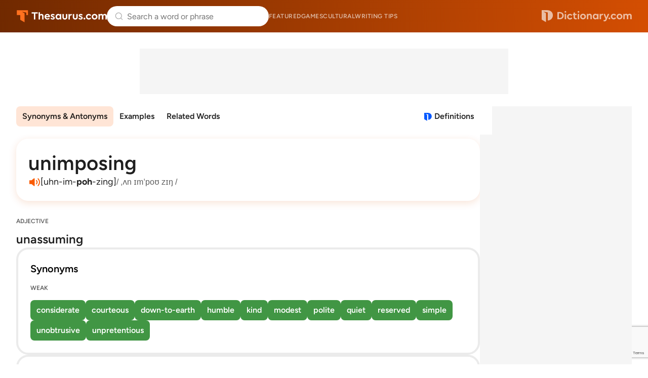

--- FILE ---
content_type: text/html; charset=utf-8
request_url: https://www.google.com/recaptcha/api2/anchor?ar=1&k=6Lf7JnQrAAAAAPHGrpyhBScGaodHXsKHUOnRDX5a&co=aHR0cHM6Ly93d3cudGhlc2F1cnVzLmNvbTo0NDM.&hl=en&v=N67nZn4AqZkNcbeMu4prBgzg&size=invisible&anchor-ms=20000&execute-ms=30000&cb=e7h3cswdxjdt
body_size: 48486
content:
<!DOCTYPE HTML><html dir="ltr" lang="en"><head><meta http-equiv="Content-Type" content="text/html; charset=UTF-8">
<meta http-equiv="X-UA-Compatible" content="IE=edge">
<title>reCAPTCHA</title>
<style type="text/css">
/* cyrillic-ext */
@font-face {
  font-family: 'Roboto';
  font-style: normal;
  font-weight: 400;
  font-stretch: 100%;
  src: url(//fonts.gstatic.com/s/roboto/v48/KFO7CnqEu92Fr1ME7kSn66aGLdTylUAMa3GUBHMdazTgWw.woff2) format('woff2');
  unicode-range: U+0460-052F, U+1C80-1C8A, U+20B4, U+2DE0-2DFF, U+A640-A69F, U+FE2E-FE2F;
}
/* cyrillic */
@font-face {
  font-family: 'Roboto';
  font-style: normal;
  font-weight: 400;
  font-stretch: 100%;
  src: url(//fonts.gstatic.com/s/roboto/v48/KFO7CnqEu92Fr1ME7kSn66aGLdTylUAMa3iUBHMdazTgWw.woff2) format('woff2');
  unicode-range: U+0301, U+0400-045F, U+0490-0491, U+04B0-04B1, U+2116;
}
/* greek-ext */
@font-face {
  font-family: 'Roboto';
  font-style: normal;
  font-weight: 400;
  font-stretch: 100%;
  src: url(//fonts.gstatic.com/s/roboto/v48/KFO7CnqEu92Fr1ME7kSn66aGLdTylUAMa3CUBHMdazTgWw.woff2) format('woff2');
  unicode-range: U+1F00-1FFF;
}
/* greek */
@font-face {
  font-family: 'Roboto';
  font-style: normal;
  font-weight: 400;
  font-stretch: 100%;
  src: url(//fonts.gstatic.com/s/roboto/v48/KFO7CnqEu92Fr1ME7kSn66aGLdTylUAMa3-UBHMdazTgWw.woff2) format('woff2');
  unicode-range: U+0370-0377, U+037A-037F, U+0384-038A, U+038C, U+038E-03A1, U+03A3-03FF;
}
/* math */
@font-face {
  font-family: 'Roboto';
  font-style: normal;
  font-weight: 400;
  font-stretch: 100%;
  src: url(//fonts.gstatic.com/s/roboto/v48/KFO7CnqEu92Fr1ME7kSn66aGLdTylUAMawCUBHMdazTgWw.woff2) format('woff2');
  unicode-range: U+0302-0303, U+0305, U+0307-0308, U+0310, U+0312, U+0315, U+031A, U+0326-0327, U+032C, U+032F-0330, U+0332-0333, U+0338, U+033A, U+0346, U+034D, U+0391-03A1, U+03A3-03A9, U+03B1-03C9, U+03D1, U+03D5-03D6, U+03F0-03F1, U+03F4-03F5, U+2016-2017, U+2034-2038, U+203C, U+2040, U+2043, U+2047, U+2050, U+2057, U+205F, U+2070-2071, U+2074-208E, U+2090-209C, U+20D0-20DC, U+20E1, U+20E5-20EF, U+2100-2112, U+2114-2115, U+2117-2121, U+2123-214F, U+2190, U+2192, U+2194-21AE, U+21B0-21E5, U+21F1-21F2, U+21F4-2211, U+2213-2214, U+2216-22FF, U+2308-230B, U+2310, U+2319, U+231C-2321, U+2336-237A, U+237C, U+2395, U+239B-23B7, U+23D0, U+23DC-23E1, U+2474-2475, U+25AF, U+25B3, U+25B7, U+25BD, U+25C1, U+25CA, U+25CC, U+25FB, U+266D-266F, U+27C0-27FF, U+2900-2AFF, U+2B0E-2B11, U+2B30-2B4C, U+2BFE, U+3030, U+FF5B, U+FF5D, U+1D400-1D7FF, U+1EE00-1EEFF;
}
/* symbols */
@font-face {
  font-family: 'Roboto';
  font-style: normal;
  font-weight: 400;
  font-stretch: 100%;
  src: url(//fonts.gstatic.com/s/roboto/v48/KFO7CnqEu92Fr1ME7kSn66aGLdTylUAMaxKUBHMdazTgWw.woff2) format('woff2');
  unicode-range: U+0001-000C, U+000E-001F, U+007F-009F, U+20DD-20E0, U+20E2-20E4, U+2150-218F, U+2190, U+2192, U+2194-2199, U+21AF, U+21E6-21F0, U+21F3, U+2218-2219, U+2299, U+22C4-22C6, U+2300-243F, U+2440-244A, U+2460-24FF, U+25A0-27BF, U+2800-28FF, U+2921-2922, U+2981, U+29BF, U+29EB, U+2B00-2BFF, U+4DC0-4DFF, U+FFF9-FFFB, U+10140-1018E, U+10190-1019C, U+101A0, U+101D0-101FD, U+102E0-102FB, U+10E60-10E7E, U+1D2C0-1D2D3, U+1D2E0-1D37F, U+1F000-1F0FF, U+1F100-1F1AD, U+1F1E6-1F1FF, U+1F30D-1F30F, U+1F315, U+1F31C, U+1F31E, U+1F320-1F32C, U+1F336, U+1F378, U+1F37D, U+1F382, U+1F393-1F39F, U+1F3A7-1F3A8, U+1F3AC-1F3AF, U+1F3C2, U+1F3C4-1F3C6, U+1F3CA-1F3CE, U+1F3D4-1F3E0, U+1F3ED, U+1F3F1-1F3F3, U+1F3F5-1F3F7, U+1F408, U+1F415, U+1F41F, U+1F426, U+1F43F, U+1F441-1F442, U+1F444, U+1F446-1F449, U+1F44C-1F44E, U+1F453, U+1F46A, U+1F47D, U+1F4A3, U+1F4B0, U+1F4B3, U+1F4B9, U+1F4BB, U+1F4BF, U+1F4C8-1F4CB, U+1F4D6, U+1F4DA, U+1F4DF, U+1F4E3-1F4E6, U+1F4EA-1F4ED, U+1F4F7, U+1F4F9-1F4FB, U+1F4FD-1F4FE, U+1F503, U+1F507-1F50B, U+1F50D, U+1F512-1F513, U+1F53E-1F54A, U+1F54F-1F5FA, U+1F610, U+1F650-1F67F, U+1F687, U+1F68D, U+1F691, U+1F694, U+1F698, U+1F6AD, U+1F6B2, U+1F6B9-1F6BA, U+1F6BC, U+1F6C6-1F6CF, U+1F6D3-1F6D7, U+1F6E0-1F6EA, U+1F6F0-1F6F3, U+1F6F7-1F6FC, U+1F700-1F7FF, U+1F800-1F80B, U+1F810-1F847, U+1F850-1F859, U+1F860-1F887, U+1F890-1F8AD, U+1F8B0-1F8BB, U+1F8C0-1F8C1, U+1F900-1F90B, U+1F93B, U+1F946, U+1F984, U+1F996, U+1F9E9, U+1FA00-1FA6F, U+1FA70-1FA7C, U+1FA80-1FA89, U+1FA8F-1FAC6, U+1FACE-1FADC, U+1FADF-1FAE9, U+1FAF0-1FAF8, U+1FB00-1FBFF;
}
/* vietnamese */
@font-face {
  font-family: 'Roboto';
  font-style: normal;
  font-weight: 400;
  font-stretch: 100%;
  src: url(//fonts.gstatic.com/s/roboto/v48/KFO7CnqEu92Fr1ME7kSn66aGLdTylUAMa3OUBHMdazTgWw.woff2) format('woff2');
  unicode-range: U+0102-0103, U+0110-0111, U+0128-0129, U+0168-0169, U+01A0-01A1, U+01AF-01B0, U+0300-0301, U+0303-0304, U+0308-0309, U+0323, U+0329, U+1EA0-1EF9, U+20AB;
}
/* latin-ext */
@font-face {
  font-family: 'Roboto';
  font-style: normal;
  font-weight: 400;
  font-stretch: 100%;
  src: url(//fonts.gstatic.com/s/roboto/v48/KFO7CnqEu92Fr1ME7kSn66aGLdTylUAMa3KUBHMdazTgWw.woff2) format('woff2');
  unicode-range: U+0100-02BA, U+02BD-02C5, U+02C7-02CC, U+02CE-02D7, U+02DD-02FF, U+0304, U+0308, U+0329, U+1D00-1DBF, U+1E00-1E9F, U+1EF2-1EFF, U+2020, U+20A0-20AB, U+20AD-20C0, U+2113, U+2C60-2C7F, U+A720-A7FF;
}
/* latin */
@font-face {
  font-family: 'Roboto';
  font-style: normal;
  font-weight: 400;
  font-stretch: 100%;
  src: url(//fonts.gstatic.com/s/roboto/v48/KFO7CnqEu92Fr1ME7kSn66aGLdTylUAMa3yUBHMdazQ.woff2) format('woff2');
  unicode-range: U+0000-00FF, U+0131, U+0152-0153, U+02BB-02BC, U+02C6, U+02DA, U+02DC, U+0304, U+0308, U+0329, U+2000-206F, U+20AC, U+2122, U+2191, U+2193, U+2212, U+2215, U+FEFF, U+FFFD;
}
/* cyrillic-ext */
@font-face {
  font-family: 'Roboto';
  font-style: normal;
  font-weight: 500;
  font-stretch: 100%;
  src: url(//fonts.gstatic.com/s/roboto/v48/KFO7CnqEu92Fr1ME7kSn66aGLdTylUAMa3GUBHMdazTgWw.woff2) format('woff2');
  unicode-range: U+0460-052F, U+1C80-1C8A, U+20B4, U+2DE0-2DFF, U+A640-A69F, U+FE2E-FE2F;
}
/* cyrillic */
@font-face {
  font-family: 'Roboto';
  font-style: normal;
  font-weight: 500;
  font-stretch: 100%;
  src: url(//fonts.gstatic.com/s/roboto/v48/KFO7CnqEu92Fr1ME7kSn66aGLdTylUAMa3iUBHMdazTgWw.woff2) format('woff2');
  unicode-range: U+0301, U+0400-045F, U+0490-0491, U+04B0-04B1, U+2116;
}
/* greek-ext */
@font-face {
  font-family: 'Roboto';
  font-style: normal;
  font-weight: 500;
  font-stretch: 100%;
  src: url(//fonts.gstatic.com/s/roboto/v48/KFO7CnqEu92Fr1ME7kSn66aGLdTylUAMa3CUBHMdazTgWw.woff2) format('woff2');
  unicode-range: U+1F00-1FFF;
}
/* greek */
@font-face {
  font-family: 'Roboto';
  font-style: normal;
  font-weight: 500;
  font-stretch: 100%;
  src: url(//fonts.gstatic.com/s/roboto/v48/KFO7CnqEu92Fr1ME7kSn66aGLdTylUAMa3-UBHMdazTgWw.woff2) format('woff2');
  unicode-range: U+0370-0377, U+037A-037F, U+0384-038A, U+038C, U+038E-03A1, U+03A3-03FF;
}
/* math */
@font-face {
  font-family: 'Roboto';
  font-style: normal;
  font-weight: 500;
  font-stretch: 100%;
  src: url(//fonts.gstatic.com/s/roboto/v48/KFO7CnqEu92Fr1ME7kSn66aGLdTylUAMawCUBHMdazTgWw.woff2) format('woff2');
  unicode-range: U+0302-0303, U+0305, U+0307-0308, U+0310, U+0312, U+0315, U+031A, U+0326-0327, U+032C, U+032F-0330, U+0332-0333, U+0338, U+033A, U+0346, U+034D, U+0391-03A1, U+03A3-03A9, U+03B1-03C9, U+03D1, U+03D5-03D6, U+03F0-03F1, U+03F4-03F5, U+2016-2017, U+2034-2038, U+203C, U+2040, U+2043, U+2047, U+2050, U+2057, U+205F, U+2070-2071, U+2074-208E, U+2090-209C, U+20D0-20DC, U+20E1, U+20E5-20EF, U+2100-2112, U+2114-2115, U+2117-2121, U+2123-214F, U+2190, U+2192, U+2194-21AE, U+21B0-21E5, U+21F1-21F2, U+21F4-2211, U+2213-2214, U+2216-22FF, U+2308-230B, U+2310, U+2319, U+231C-2321, U+2336-237A, U+237C, U+2395, U+239B-23B7, U+23D0, U+23DC-23E1, U+2474-2475, U+25AF, U+25B3, U+25B7, U+25BD, U+25C1, U+25CA, U+25CC, U+25FB, U+266D-266F, U+27C0-27FF, U+2900-2AFF, U+2B0E-2B11, U+2B30-2B4C, U+2BFE, U+3030, U+FF5B, U+FF5D, U+1D400-1D7FF, U+1EE00-1EEFF;
}
/* symbols */
@font-face {
  font-family: 'Roboto';
  font-style: normal;
  font-weight: 500;
  font-stretch: 100%;
  src: url(//fonts.gstatic.com/s/roboto/v48/KFO7CnqEu92Fr1ME7kSn66aGLdTylUAMaxKUBHMdazTgWw.woff2) format('woff2');
  unicode-range: U+0001-000C, U+000E-001F, U+007F-009F, U+20DD-20E0, U+20E2-20E4, U+2150-218F, U+2190, U+2192, U+2194-2199, U+21AF, U+21E6-21F0, U+21F3, U+2218-2219, U+2299, U+22C4-22C6, U+2300-243F, U+2440-244A, U+2460-24FF, U+25A0-27BF, U+2800-28FF, U+2921-2922, U+2981, U+29BF, U+29EB, U+2B00-2BFF, U+4DC0-4DFF, U+FFF9-FFFB, U+10140-1018E, U+10190-1019C, U+101A0, U+101D0-101FD, U+102E0-102FB, U+10E60-10E7E, U+1D2C0-1D2D3, U+1D2E0-1D37F, U+1F000-1F0FF, U+1F100-1F1AD, U+1F1E6-1F1FF, U+1F30D-1F30F, U+1F315, U+1F31C, U+1F31E, U+1F320-1F32C, U+1F336, U+1F378, U+1F37D, U+1F382, U+1F393-1F39F, U+1F3A7-1F3A8, U+1F3AC-1F3AF, U+1F3C2, U+1F3C4-1F3C6, U+1F3CA-1F3CE, U+1F3D4-1F3E0, U+1F3ED, U+1F3F1-1F3F3, U+1F3F5-1F3F7, U+1F408, U+1F415, U+1F41F, U+1F426, U+1F43F, U+1F441-1F442, U+1F444, U+1F446-1F449, U+1F44C-1F44E, U+1F453, U+1F46A, U+1F47D, U+1F4A3, U+1F4B0, U+1F4B3, U+1F4B9, U+1F4BB, U+1F4BF, U+1F4C8-1F4CB, U+1F4D6, U+1F4DA, U+1F4DF, U+1F4E3-1F4E6, U+1F4EA-1F4ED, U+1F4F7, U+1F4F9-1F4FB, U+1F4FD-1F4FE, U+1F503, U+1F507-1F50B, U+1F50D, U+1F512-1F513, U+1F53E-1F54A, U+1F54F-1F5FA, U+1F610, U+1F650-1F67F, U+1F687, U+1F68D, U+1F691, U+1F694, U+1F698, U+1F6AD, U+1F6B2, U+1F6B9-1F6BA, U+1F6BC, U+1F6C6-1F6CF, U+1F6D3-1F6D7, U+1F6E0-1F6EA, U+1F6F0-1F6F3, U+1F6F7-1F6FC, U+1F700-1F7FF, U+1F800-1F80B, U+1F810-1F847, U+1F850-1F859, U+1F860-1F887, U+1F890-1F8AD, U+1F8B0-1F8BB, U+1F8C0-1F8C1, U+1F900-1F90B, U+1F93B, U+1F946, U+1F984, U+1F996, U+1F9E9, U+1FA00-1FA6F, U+1FA70-1FA7C, U+1FA80-1FA89, U+1FA8F-1FAC6, U+1FACE-1FADC, U+1FADF-1FAE9, U+1FAF0-1FAF8, U+1FB00-1FBFF;
}
/* vietnamese */
@font-face {
  font-family: 'Roboto';
  font-style: normal;
  font-weight: 500;
  font-stretch: 100%;
  src: url(//fonts.gstatic.com/s/roboto/v48/KFO7CnqEu92Fr1ME7kSn66aGLdTylUAMa3OUBHMdazTgWw.woff2) format('woff2');
  unicode-range: U+0102-0103, U+0110-0111, U+0128-0129, U+0168-0169, U+01A0-01A1, U+01AF-01B0, U+0300-0301, U+0303-0304, U+0308-0309, U+0323, U+0329, U+1EA0-1EF9, U+20AB;
}
/* latin-ext */
@font-face {
  font-family: 'Roboto';
  font-style: normal;
  font-weight: 500;
  font-stretch: 100%;
  src: url(//fonts.gstatic.com/s/roboto/v48/KFO7CnqEu92Fr1ME7kSn66aGLdTylUAMa3KUBHMdazTgWw.woff2) format('woff2');
  unicode-range: U+0100-02BA, U+02BD-02C5, U+02C7-02CC, U+02CE-02D7, U+02DD-02FF, U+0304, U+0308, U+0329, U+1D00-1DBF, U+1E00-1E9F, U+1EF2-1EFF, U+2020, U+20A0-20AB, U+20AD-20C0, U+2113, U+2C60-2C7F, U+A720-A7FF;
}
/* latin */
@font-face {
  font-family: 'Roboto';
  font-style: normal;
  font-weight: 500;
  font-stretch: 100%;
  src: url(//fonts.gstatic.com/s/roboto/v48/KFO7CnqEu92Fr1ME7kSn66aGLdTylUAMa3yUBHMdazQ.woff2) format('woff2');
  unicode-range: U+0000-00FF, U+0131, U+0152-0153, U+02BB-02BC, U+02C6, U+02DA, U+02DC, U+0304, U+0308, U+0329, U+2000-206F, U+20AC, U+2122, U+2191, U+2193, U+2212, U+2215, U+FEFF, U+FFFD;
}
/* cyrillic-ext */
@font-face {
  font-family: 'Roboto';
  font-style: normal;
  font-weight: 900;
  font-stretch: 100%;
  src: url(//fonts.gstatic.com/s/roboto/v48/KFO7CnqEu92Fr1ME7kSn66aGLdTylUAMa3GUBHMdazTgWw.woff2) format('woff2');
  unicode-range: U+0460-052F, U+1C80-1C8A, U+20B4, U+2DE0-2DFF, U+A640-A69F, U+FE2E-FE2F;
}
/* cyrillic */
@font-face {
  font-family: 'Roboto';
  font-style: normal;
  font-weight: 900;
  font-stretch: 100%;
  src: url(//fonts.gstatic.com/s/roboto/v48/KFO7CnqEu92Fr1ME7kSn66aGLdTylUAMa3iUBHMdazTgWw.woff2) format('woff2');
  unicode-range: U+0301, U+0400-045F, U+0490-0491, U+04B0-04B1, U+2116;
}
/* greek-ext */
@font-face {
  font-family: 'Roboto';
  font-style: normal;
  font-weight: 900;
  font-stretch: 100%;
  src: url(//fonts.gstatic.com/s/roboto/v48/KFO7CnqEu92Fr1ME7kSn66aGLdTylUAMa3CUBHMdazTgWw.woff2) format('woff2');
  unicode-range: U+1F00-1FFF;
}
/* greek */
@font-face {
  font-family: 'Roboto';
  font-style: normal;
  font-weight: 900;
  font-stretch: 100%;
  src: url(//fonts.gstatic.com/s/roboto/v48/KFO7CnqEu92Fr1ME7kSn66aGLdTylUAMa3-UBHMdazTgWw.woff2) format('woff2');
  unicode-range: U+0370-0377, U+037A-037F, U+0384-038A, U+038C, U+038E-03A1, U+03A3-03FF;
}
/* math */
@font-face {
  font-family: 'Roboto';
  font-style: normal;
  font-weight: 900;
  font-stretch: 100%;
  src: url(//fonts.gstatic.com/s/roboto/v48/KFO7CnqEu92Fr1ME7kSn66aGLdTylUAMawCUBHMdazTgWw.woff2) format('woff2');
  unicode-range: U+0302-0303, U+0305, U+0307-0308, U+0310, U+0312, U+0315, U+031A, U+0326-0327, U+032C, U+032F-0330, U+0332-0333, U+0338, U+033A, U+0346, U+034D, U+0391-03A1, U+03A3-03A9, U+03B1-03C9, U+03D1, U+03D5-03D6, U+03F0-03F1, U+03F4-03F5, U+2016-2017, U+2034-2038, U+203C, U+2040, U+2043, U+2047, U+2050, U+2057, U+205F, U+2070-2071, U+2074-208E, U+2090-209C, U+20D0-20DC, U+20E1, U+20E5-20EF, U+2100-2112, U+2114-2115, U+2117-2121, U+2123-214F, U+2190, U+2192, U+2194-21AE, U+21B0-21E5, U+21F1-21F2, U+21F4-2211, U+2213-2214, U+2216-22FF, U+2308-230B, U+2310, U+2319, U+231C-2321, U+2336-237A, U+237C, U+2395, U+239B-23B7, U+23D0, U+23DC-23E1, U+2474-2475, U+25AF, U+25B3, U+25B7, U+25BD, U+25C1, U+25CA, U+25CC, U+25FB, U+266D-266F, U+27C0-27FF, U+2900-2AFF, U+2B0E-2B11, U+2B30-2B4C, U+2BFE, U+3030, U+FF5B, U+FF5D, U+1D400-1D7FF, U+1EE00-1EEFF;
}
/* symbols */
@font-face {
  font-family: 'Roboto';
  font-style: normal;
  font-weight: 900;
  font-stretch: 100%;
  src: url(//fonts.gstatic.com/s/roboto/v48/KFO7CnqEu92Fr1ME7kSn66aGLdTylUAMaxKUBHMdazTgWw.woff2) format('woff2');
  unicode-range: U+0001-000C, U+000E-001F, U+007F-009F, U+20DD-20E0, U+20E2-20E4, U+2150-218F, U+2190, U+2192, U+2194-2199, U+21AF, U+21E6-21F0, U+21F3, U+2218-2219, U+2299, U+22C4-22C6, U+2300-243F, U+2440-244A, U+2460-24FF, U+25A0-27BF, U+2800-28FF, U+2921-2922, U+2981, U+29BF, U+29EB, U+2B00-2BFF, U+4DC0-4DFF, U+FFF9-FFFB, U+10140-1018E, U+10190-1019C, U+101A0, U+101D0-101FD, U+102E0-102FB, U+10E60-10E7E, U+1D2C0-1D2D3, U+1D2E0-1D37F, U+1F000-1F0FF, U+1F100-1F1AD, U+1F1E6-1F1FF, U+1F30D-1F30F, U+1F315, U+1F31C, U+1F31E, U+1F320-1F32C, U+1F336, U+1F378, U+1F37D, U+1F382, U+1F393-1F39F, U+1F3A7-1F3A8, U+1F3AC-1F3AF, U+1F3C2, U+1F3C4-1F3C6, U+1F3CA-1F3CE, U+1F3D4-1F3E0, U+1F3ED, U+1F3F1-1F3F3, U+1F3F5-1F3F7, U+1F408, U+1F415, U+1F41F, U+1F426, U+1F43F, U+1F441-1F442, U+1F444, U+1F446-1F449, U+1F44C-1F44E, U+1F453, U+1F46A, U+1F47D, U+1F4A3, U+1F4B0, U+1F4B3, U+1F4B9, U+1F4BB, U+1F4BF, U+1F4C8-1F4CB, U+1F4D6, U+1F4DA, U+1F4DF, U+1F4E3-1F4E6, U+1F4EA-1F4ED, U+1F4F7, U+1F4F9-1F4FB, U+1F4FD-1F4FE, U+1F503, U+1F507-1F50B, U+1F50D, U+1F512-1F513, U+1F53E-1F54A, U+1F54F-1F5FA, U+1F610, U+1F650-1F67F, U+1F687, U+1F68D, U+1F691, U+1F694, U+1F698, U+1F6AD, U+1F6B2, U+1F6B9-1F6BA, U+1F6BC, U+1F6C6-1F6CF, U+1F6D3-1F6D7, U+1F6E0-1F6EA, U+1F6F0-1F6F3, U+1F6F7-1F6FC, U+1F700-1F7FF, U+1F800-1F80B, U+1F810-1F847, U+1F850-1F859, U+1F860-1F887, U+1F890-1F8AD, U+1F8B0-1F8BB, U+1F8C0-1F8C1, U+1F900-1F90B, U+1F93B, U+1F946, U+1F984, U+1F996, U+1F9E9, U+1FA00-1FA6F, U+1FA70-1FA7C, U+1FA80-1FA89, U+1FA8F-1FAC6, U+1FACE-1FADC, U+1FADF-1FAE9, U+1FAF0-1FAF8, U+1FB00-1FBFF;
}
/* vietnamese */
@font-face {
  font-family: 'Roboto';
  font-style: normal;
  font-weight: 900;
  font-stretch: 100%;
  src: url(//fonts.gstatic.com/s/roboto/v48/KFO7CnqEu92Fr1ME7kSn66aGLdTylUAMa3OUBHMdazTgWw.woff2) format('woff2');
  unicode-range: U+0102-0103, U+0110-0111, U+0128-0129, U+0168-0169, U+01A0-01A1, U+01AF-01B0, U+0300-0301, U+0303-0304, U+0308-0309, U+0323, U+0329, U+1EA0-1EF9, U+20AB;
}
/* latin-ext */
@font-face {
  font-family: 'Roboto';
  font-style: normal;
  font-weight: 900;
  font-stretch: 100%;
  src: url(//fonts.gstatic.com/s/roboto/v48/KFO7CnqEu92Fr1ME7kSn66aGLdTylUAMa3KUBHMdazTgWw.woff2) format('woff2');
  unicode-range: U+0100-02BA, U+02BD-02C5, U+02C7-02CC, U+02CE-02D7, U+02DD-02FF, U+0304, U+0308, U+0329, U+1D00-1DBF, U+1E00-1E9F, U+1EF2-1EFF, U+2020, U+20A0-20AB, U+20AD-20C0, U+2113, U+2C60-2C7F, U+A720-A7FF;
}
/* latin */
@font-face {
  font-family: 'Roboto';
  font-style: normal;
  font-weight: 900;
  font-stretch: 100%;
  src: url(//fonts.gstatic.com/s/roboto/v48/KFO7CnqEu92Fr1ME7kSn66aGLdTylUAMa3yUBHMdazQ.woff2) format('woff2');
  unicode-range: U+0000-00FF, U+0131, U+0152-0153, U+02BB-02BC, U+02C6, U+02DA, U+02DC, U+0304, U+0308, U+0329, U+2000-206F, U+20AC, U+2122, U+2191, U+2193, U+2212, U+2215, U+FEFF, U+FFFD;
}

</style>
<link rel="stylesheet" type="text/css" href="https://www.gstatic.com/recaptcha/releases/N67nZn4AqZkNcbeMu4prBgzg/styles__ltr.css">
<script nonce="AcAFzflCZX3nVoxbe9mEDw" type="text/javascript">window['__recaptcha_api'] = 'https://www.google.com/recaptcha/api2/';</script>
<script type="text/javascript" src="https://www.gstatic.com/recaptcha/releases/N67nZn4AqZkNcbeMu4prBgzg/recaptcha__en.js" nonce="AcAFzflCZX3nVoxbe9mEDw">
      
    </script></head>
<body><div id="rc-anchor-alert" class="rc-anchor-alert"></div>
<input type="hidden" id="recaptcha-token" value="[base64]">
<script type="text/javascript" nonce="AcAFzflCZX3nVoxbe9mEDw">
      recaptcha.anchor.Main.init("[\x22ainput\x22,[\x22bgdata\x22,\x22\x22,\[base64]/[base64]/MjU1Ong/[base64]/[base64]/[base64]/[base64]/[base64]/[base64]/[base64]/[base64]/[base64]/[base64]/[base64]/[base64]/[base64]/[base64]/[base64]\\u003d\x22,\[base64]\x22,\[base64]/[base64]/AsKhw6kfL8Kaw77DlsO+YcKOw5DCnsOvG1nDqMKYw7YYCXzCshDDtR8NIMOGQlsEw6HCpmzCnsO9C2XCtGFnw4FFwoHCpsKBwrjChMKnexHClk/Cq8Kqw6TCgsO9XcONw7gYwovCmMK/ImsPUzI2I8KXwqXCvlHDnlTClAEswo0cwpLClsOoOsKFGAHDkm8Lb8OfwqDCtUx5bmktwqzChQh3w5FkUW3DhgzCnXEJM8Kaw4HDisKnw7o5JHDDoMOBwrjCqMO/AsO0UMO/f8Kaw6fDkFTDnRDDscOxG8KQLA3Cljl2IMO1wrUjEMOEwoEsE8KTw5pOwpBzEsOuwqDDt8KTSTccw6rDlsKvCQ3Dh1XClsOOETXDiBhWLUZzw7nCnW7DtCTDuRU3R1/[base64]/Cp3TCvF3DlsO/w68KRcKEVMKDJF7CoBcfw6nChcO8wrBGw4/DjcKewqTDsFEeFMOewqLCm8KQw5N/VcOcTW3ChsOtBzzDm8KuW8KmV2ZERHNmw6ogV25gUsOtWcKhw6bCoMK7w5gVQcKrT8KgHR97NMKCw7DDt0XDn3rCmmnCoEt+BsKER8KIwodyw7scwp5UFibCn8KNWSnDjcKBXMKYw693w7ttI8KGw7fCocOQwq7DvyfDo8KKw6DCm8KwXk/CuEYHdMOowojDp8KowoB/Ii4CCwDCnTZmwqLCo3t/w7XCssOFwqXCl8OuwpbDsRLDncO5w7jDi0HClmfCpMKREDx8wolYZTrCjMObw47CnXfDogPDv8OLBiJ7wqY+woU7aSENd3c7VTh1BcKDMsORL8KJwqvClyHCr8Omw7l5UiZxHWHCvFsZw47CrsOHw5HCvllTwqzCqR58w6/Cpi1cw4UQUsOVwrV5NsKew6Q0HzUbw5nDpi5rMV8ZSsOAw4FodiYUIMKREj7DtsKqCw/DtsKOEMOsDXbDqcKnw5dWQsKRw4FpwofDlGhUw6zCp1DDhm3CtsKqw73CrgtIBMOGw7AaeDHCv8K2PzANw7smM8O3ZwVOZ8OWwqFtccKHw4/DsGHCssKWwop1w71mKcO1w6YZX0ASdhlxw6QeXCjCjFg9w7vDlsKxelp+RMKDD8K8PCRVwrfCn3N1UB90HsKXwpLDuSMvw71fw5w4R1bDhAvCu8KZEcO9wqrDu8OYw4TDncOJb0LChMK/R2nCpsOjwoEfwozDqsKaw4FmRMOew54Twolzw57DmmMWwrFKBMOyw5sNBsO+wqPCqcKDw6dqwq7DksOkA8KRwoEJw77CsHYofsOowoo1wr7Cm1nCoDrDsmhDw6hKVXDDiX/DkQtNwrfChMOcNSZ4w4gZM3nChMO+w6TCih7DvWfDrQnCrcONwoMew7gOw5/CgWrCq8KuXMKcwps+aXVow48jwrkBc3sIa8KKw4wBwrnDoApkwrvCg23DhlnCsmQ4woPCqMOlwqrCoCcbw5d6wqlSScOww6fCu8KBwoHCr8K9L0sCwpDDocKTew/Dh8Otw6U7w6bDusK4w7NMVmPCjcKXMSHCnMKAw6BEUAhXw4xmMMO1w7TClMOODXApwpYTWsO7wrxVJRZCwrxJckjCvMKrSlLChXEJLsOOw6vCqsOVw7vDisOBwr5aw7fDh8KewoJsw7rDm8OVwqzCkMODejoUw6jCgMObw4vDrx89ES9Vw7vDgsO/MXfDh1/DsMOaWlHCm8OxWsKewp3Dv8OZw6nCjMK3wqhZw7UPwoJyw6DDnHnCuWDDiHTDm8Kqw7HDogZAwoVvQ8KWIsK/O8O6wrHCiMKPT8KSwpdsDUhyD8KtEcOnw5Y9wpRqUcKdwo4pXCV4w5BdZcKGwpwYw6DDg1hPbDnDu8OHwpLCkcOXLQvCqcOKwrgkwrkIw4RQFcOpRVFwHMOAdcKeDcOyPTTCm08Hw6HDtHYlw5Rlwp4Uw57CkW4eH8OSwrbDrgsfw7HCjGbCk8KUK1/DssOLDGtuUEgJL8KvwrfDh2zCj8OQw7/DhH3DmcOQQgXDiS5nwodZw5xAwq7Ct8KYwqkkFMKvRz/CoR3Cjz7CozPCmXYkw4fDusKoNAABw4U/TsOLwokke8O/bXZZZcOUFcO3bcOcwrvDk0PChFgUCcOcBjrCj8KowqPDjF1NwrVlPcOYM8Otw67DqSZew7fDrEhgw6bChsKWwo7DncKjwoDCpWvDmgtSw5DCjBfCmMK9OwIxwo/Dr8KPGkTDqsKPwp9CNmLDhlnCucKXwoDCvj0BwpHCmDLCpMOXw5AqwoI/w53DjB8uOMK9wrLDv04hGcOjR8KqKzLDoMK0Qm3CtsOAw4gbwrceDSbChMOhwo0yR8O4wqsXZsONU8OtM8OwBjJ3w7kgwrVjw7DDomPDmDHCssO4wpXCtcKkMsKiw4fCgz3DscOrdMOfUm81OCwDGMKQwoLChyEUw7/CnHXCqQrCgiUvwrfDt8Kaw5RuMVcVw77CiEPDuMOcP2Qaw7pfbcKxw7Q0wrBRw6DDk3fDomdww7AZwrEyw4vDocOCw7LDusKMw4o3B8K1w6/CnwXDssOPTX/CvHPCrcOlFAHCiMKsUnjCgMO7wrIPFyg2w7PDrUgXVsOub8OwwqzCkx7Cr8KYd8OtwrnDniRlLQ3CnhnDgMKrwq9QwozCmsOtwqHCrgfChcKJw4bClzwRwo/Cgg7DpcKXCy45JwjCjMOKRiDDoMK9woAgw5DCo3kzw4hUw4LDjxTCsMOWw67CtcKPMMOTHMOKdcOhUsKow5VvFcOowp/DnzJVScO6bMKYOcOKbcOFBAXCocOlwpIkWEbClnjCiMO8w6/CiSlRwrxQwpzCmB7CqlBjwpLDn8K+w7XCj0NZw7ljB8K5YcKSwqUGYsKKYxgHwo7Ci1/[base64]/DmHTDoTFuUhgRw7p/O8OAEsK3w6tuLsKXF8O/PwVXw57Ci8KGw7/DoB3DoQ3DvnJCw7JywrVTwrzCoXt+w5nCthctQ8Kxw6JywrPCicOMw552wqJyIMKwcGzDhip1FMKfMBd/wpjCrcOPcsOWLVoAw7JWbcK0KcOcw4Q0w6bCtMO6TTQCw4cnwrvChCDCgsO5UcO7ARHDlcOXwrxXw7skw6fDr17DoBQpw5AnLX3DmX1UQ8Ofwp7DkQtCw5nClsKAW3gLwrbCqsOiw7PCp8KZUkULwpk3wrjDthknY0jDlhnCg8KXwrHCkCkIBsKPG8KRwp7Dty/Cp2/ChsKSJFw/w79xHWbDhMONccOew7/DtlTCt8Kmw6wpXl5mw5nCs8OTwp8Gw7HDv07DrS/Dk2M2w7PDjcKFw53DqMKAw6zDowRUw7MXRMKnMUzCnR7Dp0Yrw50vKlk4EcO2wr0XHxE0MGfChi/CqcKKG8KkQE7CrB4zw7Fiw4jCnlRQw4ABOh/CicKBw7Bww7/[base64]/[base64]/w5MpYsKxw5jDm0YMw7sSawjCqcK5wqlLw4PCgcK4TcK6GjNKMyNxU8Oaw57CuMK8Rz59w4ccwpTDgMOOw44Lw5jDjyQ+w6PCnBfCrkHCv8KDwo0qwrfDisOJwp8FwpjDs8Ofw5rChMOREsOMdH/DmWx2wrLCucOFw5JpwoDDqsK/w7QWHD3Cv8ODw5AIwqFCwqHCmjZjwr0xwrvDkX9TwpljPkXCusKFw4sSN08rwrfCl8OQGA1kbcKDwogAw65zLBcAc8OnwpErBWZbRQ8qwrxjU8Ofw7lzwpEuw5vCk8KHw4BuL8KsSjPDnMOvw7/CqsKjwotBT8OZA8OXw7zCsDRCKMObw7jDl8KDwrkAw5HDvgszI8KpR35SJcOPw7FMGsOGcsKPIUrCqC5/[base64]/DmXYOw4LDqE8Lw4Ejw4rCs8OJC8KjwpLDrsK3PyrCjMK4N8OKwqJdwqjDgcKqSEzDrVg3w6TDpUsnS8KLR21zw4bCs8OYw6vDi8KOLFLCvXkLEsO+K8OrO8KFw4c5CBvDhsO+w4LDssOewoXCncKlw7shMcO/wpXDj8O/JSnCq8KGIsOZw4J4wrHChMKgwpJEMMO3e8KHwrJQwrfCucK/RXnDvMK7w6vDoncHwoI8T8OwwpRZRnvDrMK/NGIaw6bCsUREwp/[base64]/CiMOdw4gfIVjCkcK1BMK1QErCqwfCgcKsXDU9PFjChMODwpQuwqlRG8Knb8KNwr3CmMOdcGAXwrB3a8OLCsKvw5DCh2BZbsK4wphxKRc4V8Oqw67CrDTDvMOuwrzCt8Kow4/[base64]/wonDhsK1C8OJwrwow5TDq8OzwqrDgQVgMsO/fMOeMz3DrnDCmMO1wo3DksKRwpvDkMOXJnFzwrp/aRNuXcO+fSbClcKmcMKvS8Kcw4jCpHTDpzczwoJZw5tCwqHDkm1pOMOrwoHDg3tZw4JyPsKrwpbCj8Kjw6ATMMOlGCJkw7jDhcKde8O8esOAYcOxwrM9w7vCiEg2w7RmLTcxw4jCqMOGwojChEt4ccOFw47DksKTeMODP8OCQSYbw75JwpzCoMK/w5fCksOYfcOrwrtnwqQMYsOFwoTDlk8eeMKDFcOowrE9EC3DqAjCuVTDjE/Di8Kkw7pmwrfDlMO/w71MTDbCo3vDhhp0w4wAcGfCiWfCvsK7w4ZhBVYMw6jCvcKzw6fCpcKACD9cw4UOwqEFDzkIQMKGTgDDisOrw7LCoMKzwp/DjMKGwpHCujHCm8OvFTHCgwMXHU8Zwq/DlMO4PcKIGcK3Am/DssKuw7QPXMKQCWVzdcK9TsKlEw/[base64]/w4Eyw5B9wpzDuMOKwrDCtT/DkMK5w7MqecK8GMKdOsKKa3bChsOqaAQTeQk4wpJFwonDrcKhwpw2w6rDjCtxw6/DosOHw5PDuMKBwqfCu8OyYsKKUMKTFGd6QsKCLMKkA8O/[base64]/CmXbDjsKMwofCrMKsW8OdMjbClcKEw5jDrC/Cm8O2bCbCvcKVV1gUw6guw4fDh3PDuUTDu8Kew7oUD3fDiHHDnsO+a8OWe8ODd8OxWnLDmWJkwrBlQcO7RxpFbFdPwpbCuMOFMlHDhsK9wrjDksKUBkI/exzDmsOAfsOXYCchJE9HwpnChgMuw6vDu8O5GgkswpHDqMKGwopWw7wew6LCrUJ3w4wDSDVVwrHDisKiwo/CiU/DgAtnWsKnPsOHwqzDmcOtw6MPAno7RjIKD8OhV8KTK8OoEgfCgcK2e8OlM8KSwrnCgDnCugxseX0Zwo3CrsOjSlPCqMKqPx3ChMK5SS/DoyTDpy7DqQ7CtMKJw6sAw4bDigVofGPCicOoeMKiwpdgZ1rChcKWPxU8wqksBhQ6HBopw5fCmcK/woBfwqLDhsOhJcKeX8KoJH3DgMKUMcONBsOHwop/X3rCksOmFMKKfMK3wq5UAhxQwo7DmQwDFsOIwq7DsMKJwr5vw6XCuBY+G3pvKcKlLsKyw4UQwp1bYcKuYHFewp3CiHXDpCDCl8KYw63ChsKwwqECw5h7HMO3w5/Di8KEV3rCrhdGwrXCpHBQw6QTU8OMV8O4BlYOwp1VSsO7wpbCnsK9LMK7DsO9wqtZRVfCk8KQDsKucsKLPH4Iwopmw6p/S8OUwqbCsMKgwopsF8KDSS4Bwo83w5bChHDDkMKzw54+wpfCrsKQC8KeMsKIciFYw70IITPCjMKrP0ZQwqbCp8KKf8OqKRPCqnzCkj0TV8K3bcOmUsK7NMKIVMOLGMKCw4jCoCvCrGbDoMKERX7CgwPDpsKvWcKcw4DDm8OIw6Q9wq/CjUlVL3zCv8OMw73Dj2jCj8KpwrcRd8OFEsOUFcKfw7dBwp7Dji/[base64]/ChMOlUQvCksKYAcOTwo/[base64]/Cu3zCmDvCkGPDssK/PTXDjcKgJMOVQMOmHkhlw4PCmGbDngsXw5HCjMOhwr4PPcK4EQtXAcO2w7luwqXChMO9BMKIVzhQwo3DlVPDm3o3cznDvMKCwr5gw5gWwpPCiG3Dp8OZf8Ofw70HN8O4IMKPw53DvmMXPsOGQWDCmxTDjR88WcKow4LCrXkEWsK1wo1uccO3bBbCsMKAH8K1bMO/CQDCgsOAE8KmOXIKe2LDr8OPOMKcwpQqKHBuwpYhUMK3wrzDicOwJ8OewrFnNQzDt1jCiAhIFsKfcsObw5fDinjDjcKoHcO2PlXChcOYL38cSj7CpBfDicKzw5XDiHLDkUVhw5VXeBk6PwRpcMOqwpbDhR/CpBfDn8O0w4oKwqtfwpdZZcKpK8OGw49nHhVLPw3DlH5GQsO6wo0AwqnCpcO8RcKLwoLCmMOBwpXCt8O1IcOYwq1pVMObwqHCpsOowqLDnsOkw68kK8Kgd8OWw6TDlMKUw4tjw4LDhsKlGyl/LjIcwrVTXV1Ow60jwqxXZ1/[base64]/Dk15MwokhwqRfwroAwpbDt2TCisKwXQPCm1HCqMO9NFfDusOvbxfCpMOgV3wVw43CmCfDusOcdMOBR1XCkMKJw6HDrcKDwozDpEEIcmAAeMKPS1xLw6Y+T8KCwp5JEVpdw4HCqTMHCgRXw5fCncOTBMKjwrZOw6NGwoI0wqDDoWFXHx99Hx9/KFLCocOlZSwPI03DqnHDlx/DiMOSPFkTF04obsK8wo/[base64]/DjGXCtsKlThwcaGTCjcK+LMOATTFWJggWNX3DnMOtAiA8V1Erwr3DvnjCv8KNw7J4wr3CjFoSw64bwqhuBHbCq8OqVMKpw7vCmcKaKcOFUcO1bDRJP2lHIS9bwp7Cv2bDlXYHPwXDhMK5YnLDs8OcP0zCpCZ/UcKbYFbDpcKBwrnCrGcRWMOJR8Ohw5pNw7fCqcOCY2MhwoHCu8OwwoFzaDnCscKkw4oJw6nCgsOVYMOgZT0SwozCq8OSw6NcwrzCh1nDtS4VMcKGwrInOkhgHcOJeMKMwpPDmMKlw5DDoMK/w4BGwp/Ct8OaQ8OAA8KeZEHCosOFw7gfwotLwp1AcwfCkm3Csx1bPcKGNS7DhMKGA8KCWjLCusOjH8OBdmLDocKmWQXDqDfDmsK8D8O2GDvDgMOcSkgQfFlsXcKMEXQQwqB8c8KhwqRrw5XCg3I9wpPCksOfwoXDrsOHMMKmaXknBhN2Uh/[base64]/[base64]/KsODHX84WGbCmijCqBDDiMOfwoHCuMK+woHCuApAKcOQWAnDtMKwwox3JXPCmVvDv1bDmMK/wqDDkcOZw6BID0/CihHCqxxpE8K/wrrDqTPChkfCv39jE8OAwqgICwAVP8KawrI+w4PCksOlw7V+w6XDjAoewoLCjQ/CscKBwp1Mb2PCgDHDuVbCmg/DjcOUwrV9wp3ChFtVD8KwbSrDgj9tHRjCkSPDusOmw43Cq8OOw5rDjATCgVE8bsOkw4jCq8OPZMOew5cowovDq8K3woJ7wrIaw4V8KsObwrFreMO7wowOwoFeW8Ktw7ZDw5vDihF9wrLDt8KPXX/CrjZOJhjCksOMYcORwoPCncOBwpAdI17DvsOww6fDisKnP8KYMUXCu19gw41Jw5DCpsK/woXCnsKId8K2w4JQwqYrwqbCr8OFaWp8XWhlw5gtwp49wojDusKbw5fDpyjDmELDlcKIMVjCncKvVcOrdsODRsK8WXjDmMOuw5RiwqrCg2E0Ox/[base64]/CkMKcw7RMw7PDqsO5CsO4wqrCvlXCnxtOCMOEb0bCu0HCqmgYbEjCqcKfwocfw6tUdMOmEgjChcOMwpzDucOuQRvDocOPwpABwrVuIgBPO8OtaS9owq/Cu8OfdhkefVNiKcKuTMOwPg/CoSE0V8KSOcOhKHUlw7/Cu8KxcMOawoRjLlzDg0lsfQDDhMKRw6fCpA3ClgnDm2vCpMOoGT0yVsKQaRdwwrU7wpzCp8OsH8KRNsKdCAp8wo/Ck1wmPMKww5rCsMKLCsKHw4rDr8O1TWlEDMKHBMO7wq3CjCnDl8K3aTLCgcKgVg/[base64]/Ci8K5wo9AP8K8w4gHw4VDwr5vw5lJwroQw6/Ct8KKB3fChnh1w5Q8wqDDrX3DnVNww5NuwqZmw5MQw53CvC8eNsKwBMOOwr7Cl8OIw6s+wqzDt8OEw5DDp3kRw6Ycw63DggjCgl3DtALCtlLChcOAw53Dv8O1VCN6wrAmw73DtU3CicKWwojDkwdcJF7DocK6RFgrP8KvZS8rwoDDmx/CkMK6FXXCusOTJcOIw5nCscOgw4nDlcKtwrvClxV/wqQlOcKZw4YawrtZwpHCpgnDosO1XAbCkMOkW3PDi8OKVHBcL8OLDcKPwrPCvsOnw5vDiFsOAXTDqsKEwptGwo3Dvm7Ct8Ktw4vDl8OXwrQqw5bDg8KUSw3DtQN4LzXDpjB5w7NdJW3DlWjCq8K8SGLDscODwoVEHwJZWMOQDcKKwo7DssK/wrDDpVIlaGTCtsOSHcOfwpZ1bVHCg8K6wpHDrSwOeUvDkcOlA8OewonCvXcdwoZKwoTClsOXWMOKwpDCr3LCnxE7w5DDt09Vwq3DpsOswojChcKpVcOTwo/ChVLCnXPCgHBfw7LDkG7ClsKbHH0ET8O/[base64]/DjiQJVMOeIMKCw7zCm8OfZwdIw6XDnx7DhS7CkAFOAEk+PjLDh8O6NSEhwrLDt2TCq2TCuMK4wr/[base64]/ScObTClxAUhOBsKFB8Kswp5EVhHCk8OHejXCksOkwobDk8KQwqgYQsKIEcO3JsOdR2YDwogAPiHCjMKSw6Yrw703fwJnwqvDuDLDpsOow5p6woAuQsOOOcKywo07w5g7wpvDhDbDlMKQFQoAwpfDi1PCmTHCrUPDsw/DkSvCpcOLwpN1TsO7TUJDHcKOcsK0QT9DB1nCixfDl8KPw5LCrhBEwqk9SX5hw5cWwrBMwpbChX7CjERJw4EITG/[base64]/MgzDihE7wrFTWzkcw4jClRDCvE9kDkAAw7nDsDRcwoAmwo98w5NCCMKQw5jDhVnDmsORw5nDnMOJw59FIcOdwq4Rw780w5xZfMOCJcO5w6PDm8KDw7LDhGbDvcOXw7rDpcKww4NMeHQ5wp/ChUTDp8KqUFp6ScOdTTVKw4DCgsOYwojDjxFww4Uiw5BEw4TDocKEXXVyw6zDocOJBMOVwokaezXDp8OsSSdZwrYhSMO1wrDCmCDClGfDhsONA23Cs8OPw4/DgMOUUEDCqcONw7cmbmPCh8Kewp4NwpHChkkgV1/Djj3CncKLdRzCq8K5C1hmEsOuNsKLB8Ofwogaw5zCmS5rCMKPB8O+I8OXAMOpdxPChmvDsWHDscKPKsOUFsK7w5hQbcOIX8OBwrZlwqQXBHI7WMOYMxLCr8Klw77DgsK+w7rCtsOFA8KfYsOgW8OjGsOGwqh0woTCsAXCkH9fTGbCpsKlYFrCuzMKRWnDg24Bw5Y/CsKkWF3CozFGwrQIwq7Cpj3Dq8O+w7tew7Nyw60lc2nDucKXwrUaa0Z6w4PCty7Cj8K7N8OSfsOiwpTCrx5lOihmcRLCg1nDmnrDs0fDoAw2QlEMcsKYWCTChFvDlGvCpcKvwoTDssOFMMO4wo4GbcKbMMOhwpzDmX/CowEcJMKGwoFHIEV5H0IQJcKYW3bDssKSw58fw6EKwopZd3LDnSnCrMK8wo3CpGMXw4PCtkJkw5/Dvx7DkwIKbyXDmsKSw6fDrsKywrAhwqzDskzCssK5w5XCqz3DnyjCksOhDQpLXMKTwqpTworCmHN2w40Jw6hab8KZw5kVeX3CtsKWwrR2w7wta8OcTsKQwohJwrIxw4pYw47CkwnDvcKRdkvDoh9ww5/[base64]/DnsKTw5XCoMKBw4jDtsKTccOICcOKwpvCqDXCmMOFw618bBd2woTCmMKXa8OxPcKKB8KuwrckTEoQHjNOExnDniXCmAjCvsKFwonDlG/DusO8H8KTU8OQaz4Jw6RLPV4EwpIaw6rCpsOQwqNZenfDuMOhwqvCskTDlMOlwrtsQ8O/wphOJsODeGDDuQtAwrReSUPDmCPCrhvCrMOdN8KZFVzDicONwpHDjmp2w4jDjsOYwrXCnsOXRsKoO3kIDcKDw4RjHRDCmWfCkkLDn8OMJX4mwr1meyNnccOiwqnCgcOyd2DDiTc3YHxdGHHDtw84Ig7Cq0/DvjUhBUPCnsO0wpnDnsKLwrHCinI0w47Cp8KZwpcoBsO3WMKDwpYAw4Rjw4PDs8OnwqZUL1pvXcK3UTg0w4JVwp91Qi1ILzLCrGnCqcKvwpx/fBMCwpjDusOOw4Z1w5jCs8Kbw5UDQ8OGXSXDuQQac0HDhm3Dj8OAwqMSw6ZRKTJzwpbCkRRtSldde8KVw4bDgU/[base64]/[base64]/CosKcwpwTC13DtXXCj0EiXVwbw4A9wrbCo8KXw5guasKWw6PCoRjCnRXClFXCkcKVwqx6w4zCn8OFMsOaacKnw60uwp4hax3DiMOjw6XCgMKMFHzCu8KbwrvDqCk5w4Q3w5AKw71/Dl5Jw6jDn8KTXn9Cw4lkKCxGPMOQcMKqwpRLbnXCvsOKQlbChHw2DcO1D0DCt8OBWsKBCDN8TG7CqMK4BVhaw7HClCbCv8OLBiHDicKrD0hqw6FYwo4Yw7USwodnXMO0LEDDl8K7JcODNk5awp3Dl03CvMOAw5Bhw74uUMOUw5JMw5BTwqbDu8OPw6saGGE3w53DjsK/csK3fxfCgB9gwrLCj8KAwrEFKip3w53DgsKrd09Xw6vDuMK2fcKmwrzCjXc+P1XDocOMf8K0w4bDoSbCl8OIwp3ClsOMZG1/csKEw48pworCg8KRwq/CvQXDqcKowr5sKsOQwrZhIsKywrtPBcO1KcKCw55ZFsK/KsODwpbDoUY+w60ewq4uwqkwLMO8w5Nsw4Qxw4N8wpPDrsOhwqJeDVHDhcKSw4QJUcOyw4cAw7osw4rCrELCq2pow4jDr8OFw7FHwrEzcMK8X8KUwrDCvgDDkQHDjnXDucOrVcObZ8OeP8KwL8Kfw5Vvw6jDusKZw4bCocKHw6/Cr8KXZBwHw55lScOQCBvDmMKSWwrDsFgYDsKgEsKddMK+w756w54Nw4New7xJAWMabRnCn1E1wp/Di8KKcnPDlS/DqsO0wqhkwpnDn2/[base64]/DjMKBcFHDrcOuOjHCpzzDimE8MsOSw4EuwqvDoCrCrMKTwozCpcKGZ8OtwoRwwovDkMOQwrBgw5TCkMK8UcO2w4A0Y8OCYV1Kw5fCnMO5w70cE3vDl0/CqDYBcSFZwpPCrcOswp7Dr8KtVcKTwobDj0AkMMKbwrd/[base64]/[base64]/CrMOBC8KQw5XClWzDqAfCjcKVw64uwpbDsm3CmcKIUcOtQFDDhMObIMKDKMOgw4YRw7dtwq4/YGTCgVLCrwDCr8OfKmlqDhbClmobwrQheyXCoMKmPFwSKMKQw61Xw7fDkWPDrsKew7Yuw5XCk8ORwpx/VMKEwoZLw4LDgsOdVmTCki/DkcOGwolDWCHCicONHRXDvMO5UMOeajt0K8KCwrbDt8OsBFPDtcKFwpEqTBjDicOraHbCtMK3cVvCosKZwq82woTCjmbCigsEw4ZjEcKpwqAcw7pePMKiWHIBNUQhUMOBUVEfcsO2w74MUQ/Dl0DCohM4UDM8w6jCt8KoEcKmw79/Q8KmwqkrKSDClFLCtWlewqpOw4bCtxHCjcKWw6LDmwfCuUrCsmsqIsOqUMK7woc/RynDsMKxb8Kdwp3Ciwgpw4/Di8OoeCp7wqkXWcKww5luw5PDuz/DmEzDhG7DoTUgw5NjeBXCtUjDj8KwwpNaJm/Dm8OlSUVfwrvDkcOVw4XDrEgSa8KMwo4Mw4sFGMKVIcO3A8OqwpopC8KdJcKsbMKnwpnChsOBHh0UcmNDNFQnwrJIwr3Ch8KoacOaFjjDjsKKPGM+WMKCH8OOw4zDtcK4YD0hw5LDrwjCmHXChMOHw57CqBBFw6gTDGLDhmbDqcK/w7lxCCR7PyPDvgTCuhnCiMOYW8O2w4DCrgkMwrzCjMOBbcKhEcO4wqRxDsO5PXYYPsO+woBYDw9UBcK7w793FiFjw6PDoVc0w6/DmMKpNsO/ZXDCpnwQYULDsBxFV8OrY8K2AsOuw4XCrsK2NTYNdMKEUhLDrMK9wrJjSFQ7U8KxM1QpwpTCmMOYdMKyMMOSw43CqMOFbMKnYcOBw7vChsOJwrpXw47CgHYuWA9dd8K7Y8KWaxnDr8OYw5BjLhM+w7/Cs8KebcKzAmzCn8KhT3Vqw5khVcKNIcK+wqMtw5QHG8OGw61Zwp8+wp/DssOBDBA3KMOdYxPCoF/Ci8OHwpBCwplIwqpsw5vDusOtwoLCj3jDrlbDgsOOa8OOEwdzWVbDtRHDgMKePnhKPW5VL0HDsRVrPn0Sw4TCtcKvC8K8IwE5w4zDhWTDmSTCu8OKw6vCjlYMR8OzwrkrCcKJTS/[base64]/CmX/CgQHCkkILd1MAT8OdE8OzwpjDlwLCrQ7DncOWf0R/[base64]/CkMKqNcKIw65OBlYNBA5vwrATVCLDksKDJ8OHbMKGV8OzwoHCn8OnbnB5CRjCh8OEfCzDmVXCnlMTw6BmW8OIwrEdw5XCrQVEw5fDnMKtwqdyPsKSwoPCvVHDgcKtw6JrXCsNwpzChMOkwqLClg4oTUIiN2rDtMK1wq/Cv8O3wpZVw6Abw4PCmsOJw5tZaVrCkTvDuGpZcFvDpMO4M8KdCBImw5TDqHMRWwfCucK4wrg4b8Ooagp5LkhUwro4wo7Cv8OAw7bDjB0Xw6DCgcOgw6LCjBgHRRNHwpnCj0FpwrNUSsK9AMOkRxUqw6HDusODCwJIaR3Cv8ORRw/DrsOKXBtTVgQHw5pfFHvDqsKWYMKXw7xmwqbDh8OASm3CvX1eVzZ2AMKqw7nClXbCrcOKw6QTVlJgwq1CLMK3YMOfwqVgSlA5YcKvw7I/[base64]/CnMOJbsOiNxTCik7DhcOPA8OAw60fcQtrDG/DkA0haknClS9kw4kOeUp3A8KHwrjDoMO8w63Co07DtSHCmllkH8OAaMK7w5pKIDjCrGtzw74rwozCjDFCwp/CqhfCjHQJYW/CshnCjWVdw7IgPsKoM8K9flzDssOawrfCpcKuwp/CkMOcN8K9R8OjwqNjw47DnMKUwqRAwpzCs8KQVUvCqxhswofDiR3DrF3ChsKFwq1uwpvCvGTDiiBINMOOwq3ClsOILznCnsOGwpg1w5bCix/CscOaaMKswoLDt8KKwqACB8OhJ8OQwqDDhDnCjcO8wqbCpnjDkS4sTsOnXsKKXsK/w5JkwpnDtzIVOMOjw57DoHkgDcOSwqjDlMObKMK3wp7Dg8KGw7dBZDF8wpcVAsKZw77DoRo/[base64]/Cq8OGwqoFOjvCnjM4woMDV8OKw4fDh3XDg8Kkw5crw47Cl8KZSR/CuMKLw5nDpmY+DWvCkcORwrN6BkZ/ZMOKw4rCqMOmPkQew6jCmcOmw7/CpcKLwoMQBcO1OMOGw50Lw7nDi2J0UxJuAcK6GnHCt8OdVX5zw47CpMKGw4kMAB7Cry7ChsO7OMOgVAbClzd5w4cuCmzDhcOPGsK9OUxhSMKQFUl5wpoywonClMKLEBTChS8cw5XDmsONwqQewo7DsMOewoXDqmfDoC9jwrTCosO0wqgvGHtDw5Jvw6ATw6LCpTJ5W1/Cix7CijVWDFgoDMOeQ3wDwq9ycCFXGiXClHc7wpTDjMK9w4c2FSzDk1ICwoksw57DtQ1JQ8KSRXN9wpNQKcO0w7Q4w53CgGMJwoHDr8O9BDDDnwTDsmJDwpIfEMKbw4Q4wqLCp8ODw4XCpjxlesKfU8O2JivCmhTDkcKLwrhGSMO8w6oBQcO1w7F/[base64]/DncOtAMOpasOCaMKFwpRawo5sNEDDkcOedsO5IRRQScKgeMKtw77CisOpw4ZNSlPCgMOZwptEYcK0w5HDknvDkHR7woszw7g0wqvCrXZsw7TDvljCg8OFWXlXKGYtw4LDmQAew7ZaEA4ecgV+wpZBw7zClxzDkTvCkUppw48lwoI7wqh7ecK/IWXDr1vDicKcwo9UUGMrwqDChhoAd8OIVMKJCMO7Z0AGasKYOTJZwpIlwqoTRcKFw6TCv8KAXcOXw5TDllx1KnXCl1nDhMKBURLDpMO8SFJaC8Otwp00NUXDln7DoznDlMKJMXzCrcKMwpEuFzMxJXTDm1/CusORAGJJw5ttPynDvsKdwpJTw4wyRsKEw5U2wqPCmcOtw6ESGHZDfy3DsMKwFQ3CqsKswqvCpcKaw6ASIcOXe0NddEbDoMObwqovMHzCu8KdwpltehBawqxtNh/CqVLCoVVCwpnDq1fClcOPRcKGw59uw4AiYGMeRwskw7LDtDsSw7zCkhHDjBshSh3CpcOAV0LCvMONTsOdwo49wobDgkx/wqdBw6pYw47DtcOfdTnDlMKpwrXDtmjDlsO5wo3Ck8KzZMKkwqTDmQQnacOCwpJYRWAXwonCmDDDgwJaAljCiD/[base64]/DujLCo8Kfwr5EwpDDnMOXBcKxEcOVLzzCpwwqw4XCh8OdwqnCmMOuFMOkexEjwrcgHUTClcKwwoI5w6rCnnzDlELCp8OsUsOjw7IQw5RWeE7ChUHDmQF/fh3Crl3DiMKcSW/[base64]/B8OSw5LDhcKDDzt2F8KRYcOow78DwrrDvcO3I8KibcKBI2rDj8KzwpNVa8KOBDtjT8Ojw6dJwrAldsOnGsOHwoZYw7ADw7DDl8K0eRTDkcO0wpULNDbDvMKkD8OcewHCgXHCgMOBd1hsCsKFNsK8AGl3RsKJUsOHe8K7dMKHDwJEW29/GcO1BSZMf2PDphVzw70eCh4eeMKrWmTChk4Zw5Quw6BVbmc0w6LCvMKMSFZawq9Kw71Lw4TDhAPDg1bCq8KxIx/DhG3DicKmfMK6w6YQI8KwWAPCh8Kuw4/DjBjDrHvDqzkLwprCrhjDsMOJa8KIYhdEQm/CrMKVw7lEw5pRw4B4w6rDk8KBScKGacKqwrh6cy5eXsO5TVAHwqwBB2MGwoJIwqtpSiIZCwZxwrDDtj/DmSzDpcOawoEbw7rCgFrDpsO+Sj/[base64]/H8OZfsKeHXt5SMKkwqZbEW/DncOwRMKYCsO6VnHDksOXw4HDsMONF2TDpw90w45tw4PDscKewqx/[base64]/DnsK4wogZwpfDoVbDlMO/[base64]/[base64]/wr1uw4jCvcK1MV9cPcOIMsKqNVvCvxjCk8KUwqoGwoNHwoLCnWwKVnLCo8KIw73Du8Kyw4fCgj4uMFoOwo8Lw4zCu19bUmXCiVvCocOAw6LDvj3CgcOkK2rCiMOna0TDksO1w6sHYMOdw5LCsU/Ds8OVbcKWXMO1wqvDjW3Ck8OSUcOjw4/Dlw0Ow79VcMKGw4/Dul49wrZnwqjCpmbDoTlOw6LDlGnDuSIfHsKyFCjConhHJcKXCGYEBMOEOMK/SQXCoTzDiMOBZU5bwrNww6QaBcKew5XCtsKPalzCksKRw4Raw6kNwqJ4QxjCgcO+wqI/[base64]/DugXCpsK2w7vDlMKLcAHDosKdXWFIwrnClTYVw79lTjZYw4LDlMKUw6zCl8KaIcK8wqDCmMKkbsOpfMO/PMKPwps5Y8OJGcK9KsOuJE/Csi/Cj0bDusOwEBvDosKZVEjDucOdN8KKb8K4JMOmw4XDhTXDqMKywqwUCsKCScOTGwAuc8Ogw7nClMKvw6UXwq/[base64]/w67DuTjCn8KZw7E8wpTCocKrw4cQWTzCh2LCgcONw5tHw53Dvn3Cl8O1w5LCuGZ1fcKNwqJVw5k4w5RgTnPDull1Xn/CmsOXwrrCqklGwroOw7IIwrPCmMObasKIIF/DhsOww6zDvcOaCcKkay7DpSsfZsKPaVZ8w4HDmnjDocOaw5RCJgcKw6QHw6/CmcO4wpbCkcKkwqwpP8Otw5xFwozDmcO/I8Kgw6srS03DhTzCtcO8wr7Di3QPw7ZLV8OQwrfDpMKaRMOew65xw4HCiHF5AiAtKHRxFgPCucOMwrJ0CU3CpMOybQbDnlhgwpfDqsK4wpPDo8K4TjdGBCJOO28MQm7DjMOkeTIdwoPDsCHDlMOeSk0Iw49UwqZnwrbDssKFwoJ/PFFYPcKERXQxwo4eccOaCCHCmsORwoNiw6nDtcODe8KawozClmrChn5TwpDDmMKXw5zCvmzDn8KgwofCjcOgVMKjIMKbN8KjwrfDvcO/IsKkw4nCqMOBwpIbZBnDk3nDphxZw55pF8KVwp9gDMK3w5R0d8OdEMK7wqlCw6JcV1bCmcKcfBjDjlvClzrCg8K1FMO2wrAUwq/DphNQNx4rw5JnwqQYacO7IUrCsCo5YjDDtMKJwr09VcO/MsKqwrwCTsO7w5BZFH9DwqXDl8KHGmvDmMOHw5rDtsK3U3dWw6Z9FSRzAlrDii9yUEJ5wrXDoHk+dkVvSMOZwrjDusKJwr3DvXV9CX7Cq8K2O8K+NcO/w4/Crhc5w74TWlLDhkIQwq3CnmQ2wrnDjgbCkcO7S8Kbw6kTw51xwoIswpVZwrdbw6XDthIiCcORWsOKGSrCumnClx4dT2chwoUJwpIfw4Znwr9uw67CucOCDMK5w7rDqU9Zw6cxwp7CuyI3w4pPw7bCrsKoOBjChAZAOMOfwohsw5cSwrzCoVjDusO0w7g/GmVJwrMFw75VwoUHH3wAwrvDqcKKEMOQw6nCun4RwqYNXy1Zw5PCk8KBwrdhw4PDgTg3wp3CkSAhSMKWV8Ouw73CulduwpTCsw0LCH7Cjh8FwoMdw6jCskxQwqobaQfDjsKvw5vCiWzCksKaw6kJTMKhaMKwaRN6wofDpyzDtcKMUzp4TBodXw/Cji03Wl4Bw7oqVhwJTsKLwrM2wpPCkMOOw4TDicOeGn86wojCgcOsMkU9w7TDpFwTV8KjB3x/[base64]/[base64]/Cv8OYFQ/DtMOAwqfDlsOuwq/Dn1zDp8OEw4DCjGwzMXIgc2NXWcKlF3M+UllaOlHDoyrDmGopw7nCmi9nJ8OWw7BCwpvDrR7DqzfDi8Kbw6tNekUOYMO2RkXCmcOpMhLDrcOUw71RwpYIFsOqw55YRcKscCwnH8ODwr3DhWxVw4vClUrDkHXCnS7DmcOJwoInw7HCnwnDiBJow5N+wrrCtcOowoUeSG/Ci8KmU2ctVW9Gw61mPyvDpsO7VMK9WENgwo18w6F2EMK/cMO4w57DpsKTw7nCuggYf8ONMXTCsHhXDFAew5VUQUNVWMK8PjpeT2ATI0kIFQw5DsKoLylHw7DDuVzDjMOkw6oKw63Cpz/DrkwscMKcw6zDhGchU8OjKDLCusKywrIRw77Dl24Cwo3DisO4w6TDtsKCDcOeworDlXY0EMOEwrBTwpsCw79VO05qGX1eB8KOwr7CtsK/GMKuw7DCnHVYwrjDjGcUwq8Ow78+w6I7VcOiM8Kww6wUY8KZwqotTR96wp0tMG9Sw6o5C8KwwqvDhTLDl8KKwqnClSPCr2bCqcOLecOrRMKJwoEiwoIxCcKuwrwQQsKQwp9sw43DpB3ComJtch/CuX8XW8OcwpnDiMOVAEHCoEExwqIfw5Bqwq7CsxhVd3fDt8KQwr9Hwr3CosKnw78xFg9Xwo/DoMO1wpLDv8KDwoYaR8KUw7fDkMKsQ8OZMsOAFgNoHsOfw5LCoAkOw7/DknYpw6tuwpHDrx9sTsKcLMK4asOlQsOXw7YrCMOsBADDlcK1MMOgw6cPQx7DncKkw4bCvwXDp09XUVsqRGg+wqLCvB3DiRPDnMOFA1LCsT/CpG/CvTnCrsKgw6IUw6MgL11dwo7DhUo8w53CsMO8w5jDmkQaw4vDt3AOZVlSwr1HRsKxwrjCsWvDm0HDrcOjw7Agwp9tW8Ohw7jCtyEvw4NSJH02woxYKyw/[base64]/DgsKMw7s3Z8OEZFrDmmxwwoA1asO2KTprbcOKwpJxeXLCgTXDtFPCqS/[base64]/Cr8KxRcKrw6XCliAAwr/Dg8KWG8KqwrtUwpbDmhsZwpvCk8Ocd8OhAMK+w6nCqsKNPcOBwq1lw4jDqsKNcxwIwrXCkTpXwp9HH3cewrDDsHbDoVzDncOLJh/CusKHXn1FQXQiw74IBQ42fcKgb2h8Agw1DBQgGcOxK8OXLcOZK8KMwpIeNMOxB8OAXUDDs8OfK0jCt2/Dg8KUVcOrVkN2ScK8KizCu8OZecO3w5xlaMK9aUjChlwcb8Klwp3CqXnDisK5OAU+ICjCrD9/[base64]/DiMOKwoZ1wrnDscONwrnCmhTDllfDq8KZGijCjVHClHQ/wqrDocObw4Qlw63CssKRBMOiwoHCmcK+w6xvfMK1wp7Dol7DvRvDgSPDukDDuMOJT8OEwo/ChsOOw77DhsKbwpvCtnDCt8OZfsOPSj/DjsOtL8KmwpUcP2YJK8OUeMO5alM2KnPDvMKGw5DChsOwwoBzw5kKKXfChVfDthPDrcO/w5bCgFsXw5YwTjMMwqDDnBvDi3xmCV3CrCsNw7XCgzbDusK7w7HDp3HDm8Kxw6Egw491wq9dwpzDjcKUwojCnjhzTTooV10pw4fDi8OVw7TDl8K/[base64]/[base64]/[base64]/DtcODccO5wrgqDMK3wppQcy3CvcOkJcOtXMOrJxbCmDLChwrDtFbCg8KlHMKMFMOPE0fCoTDDvFXDucOKworCiMK3w6MBW8OBw6pcOi/Ds0zCkjrCtQvDoFQ0LnnCi8KcwpLDusK9w4fDhGtwZSnDk3x9TMKNw5nCoMKwwp7CjFjDlVIvdU8EA2h/DEvDn1DCj8K+wpDCisO3BMOSw6vDusODaD7Do0bDqC3DmMKSJcOSwpHDgcK9w6jDgMKeAiMRwplVwprDunJ3wqbCi8O4w4Mgwr9zwpzCoMKmTwXDrl/Dt8Oqw5x1w4kwdsKjw7bCs1DDv8O4w43DkcOcVivDq8OYw5zDjifCpMKyVW/[base64]\x22],null,[\x22conf\x22,null,\x226Lf7JnQrAAAAAPHGrpyhBScGaodHXsKHUOnRDX5a\x22,0,null,null,null,1,[21,125,63,73,95,87,41,43,42,83,102,105,109,121],[7059694,670],0,null,null,null,null,0,null,0,null,700,1,null,0,\[base64]/76lBhn6iwkZoQoZnOKMAhnM8xEZ\x22,0,0,null,null,1,null,0,0,null,null,null,0],\x22https://www.thesaurus.com:443\x22,null,[3,1,1],null,null,null,1,3600,[\x22https://www.google.com/intl/en/policies/privacy/\x22,\x22https://www.google.com/intl/en/policies/terms/\x22],\x22uzqfVHXOYQyBjxho33x2y/jybqMJCsJ9LLkfw7RWMd0\\u003d\x22,1,0,null,1,1770032981863,0,0,[187,239],null,[4,121],\x22RC-sH2zo1H3FtJ7_g\x22,null,null,null,null,null,\x220dAFcWeA55fFQqdB-AdQg0zq0fSwjlA3EhV-bHwqlYboQ1BXHTeInm80W8GCdNghkpCHprSp1Q63brSYSQJ-tSCXCoR0RLP0bAJA\x22,1770115782025]");
    </script></body></html>

--- FILE ---
content_type: text/javascript
request_url: https://rumcdn.geoedge.be/733b87f6-ae2e-4b8e-ac66-2241869e92ad/grumi.js
body_size: 85767
content:
var grumiInstance = window.grumiInstance || { q: [] };
(function createInstance (window, document, options = { shouldPostponeSample: false }) {
	!function r(i,o,a){function s(n,e){if(!o[n]){if(!i[n]){var t="function"==typeof require&&require;if(!e&&t)return t(n,!0);if(c)return c(n,!0);throw new Error("Cannot find module '"+n+"'")}e=o[n]={exports:{}};i[n][0].call(e.exports,function(e){var t=i[n][1][e];return s(t||e)},e,e.exports,r,i,o,a)}return o[n].exports}for(var c="function"==typeof require&&require,e=0;e<a.length;e++)s(a[e]);return s}({1:[function(e,t,n){var r=e("./config.js"),i=e("./utils.js");t.exports={didAmazonWin:function(e){var t=e.meta&&e.meta.adv,n=e.preWinningAmazonBid;return n&&(t=t,!i.isEmptyObj(r.amazonAdvIds)&&r.amazonAdvIds[t]||(t=e.tag,e=n.amzniid,t.includes("apstag.renderImp(")&&t.includes(e)))},setAmazonParametersToSession:function(e){var t=e.preWinningAmazonBid;e.pbAdId=void 0,e.hbCid=t.crid||"N/A",e.pbBidder=t.amznp,e.hbCpm=t.amznbid,e.hbVendor="A9",e.hbTag=!0}}},{"./config.js":5,"./utils.js":24}],2:[function(e,t,n){var l=e("./session"),r=e("./urlParser.js"),m=e("./utils.js"),i=e("./domUtils.js").isIframe,f=e("./htmlParser.js"),g=e("./blackList").match,h=e("./ajax.js").sendEvent,o=".amazon-adsystem.com",a="/dtb/admi",s="googleads.g.doubleclick.net",e="/pagead/",c=["/pagead/adfetch",e+"ads"],d=/<iframe[^>]*src=['"]https*:\/\/ads.\w+.criteo.com\/delivery\/r\/.+<\/iframe>/g,u={};var p={adsense:{type:"jsonp",callbackName:"a"+ +new Date,getJsUrl:function(e,t){return e.replace("output=html","output=json_html")+"&callback="+t},getHtml:function(e){e=e[m.keys(e)[0]];return e&&e._html_},shouldRender:function(e){var e=e[m.keys(e)[0]],t=e&&e._html_,n=e&&e._snippet_,e=e&&e._empty_;return n&&t||e&&t}},amazon:{type:"jsonp",callbackName:"apstag.renderImp",getJsUrl:function(e){return e.replace("/admi?","/admj?").replace("&ep=%7B%22ce%22%3A%221%22%7D","")},getHtml:function(e){return e.html},shouldRender:function(e){return e.html}},criteo:{type:"js",getJsHtml:function(e){var t,n=e.match(d);return n&&(t=(t=n[0].replace(/iframe/g,"script")).replace(/afr.php|display.aspx/g,"ajs.php")),e.replace(d,t)},shouldRender:function(e){return"loading"===e.readyState}}};function y(e){var t,n=e.url,e=e.html;return n&&((n=r.parse(n)).hostname===s&&-1<c.indexOf(n.pathname)&&(t="adsense"),-1<n.hostname.indexOf(o))&&-1<n.pathname.indexOf(a)&&(t="amazon"),(t=e&&e.match(d)?"criteo":t)||!1}function v(r,i,o,a){e=i,t=o;var e,t,n,s=function(){e.src=t,h({type:"adfetch-error",meta:JSON.stringify(l.meta)})},c=window,d=r.callbackName,u=function(e){var t,n=r.getHtml(e),e=(l.bustedUrl=o,l.bustedTag=n,r.shouldRender(e));t=n,(t=f.parse(t))&&t.querySelectorAll&&(t=m.map(t.querySelectorAll("[src], [href]"),function(e){return e.src||e.href}),m.find(t,function(e){return g(e).match}))&&h({type:"adfetch",meta:JSON.stringify(l.meta)}),!a(n)&&e?(t=n,"srcdoc"in(e=i)?e.srcdoc=t:((e=e.contentWindow.document).open(),e.write(t),e.close())):s()};for(d=d.split("."),n=0;n<d.length-1;n++)c[d[n]]={},c=c[d[n]];c[d[n]]=u;var u=r.getJsUrl(o,r.callbackName),p=document.createElement("script");p.src=u,p.onerror=s,p.onload=function(){h({type:"adfetch-loaded",meta:JSON.stringify(l.meta)})},document.scripts[0].parentNode.insertBefore(p,null)}t.exports={shouldBust:function(e){var t,n=e.iframe,r=e.url,e=e.html,r=(r&&n&&(t=i(n)&&!u[n.id]&&y({url:r}),u[n.id]=!0),y({html:e}));return t||r},bust:function(e){var t=e.iframe,n=e.url,r=e.html,i=e.doc,o=e.inspectHtml;return"jsonp"===(e=p[y(e)]).type?v(e,t,n,o):"js"===e.type?(t=i,n=r,i=(o=e).getJsHtml(n),l.bustedTag=n,!!o.shouldRender(t)&&(t.write(i),!0)):void 0},checkAndBustFriendlyAmazonFrame:function(e,t){(e=e.defaultView&&e.defaultView.frameElement&&e.defaultView.frameElement.id)&&e.startsWith("apstag")&&(l.bustedTag=t)}}},{"./ajax.js":3,"./blackList":4,"./domUtils.js":8,"./htmlParser.js":13,"./session":21,"./urlParser.js":23,"./utils.js":24}],3:[function(e,t,n){var i=e("./utils.js"),o=e("./config.js"),r=e("./session.js"),a=e("./domUtils.js"),s=e("./jsUtils.js"),c=e("./methodCombinators.js").before,d=e("./tagSelector.js").getTag,u=e("./constants.js"),e=e("./natives.js"),p=e.fetch,l=e.XMLHttpRequest,m=e.Request,f=e.TextEncoder,g=e.postMessage,h=[];function y(e,t){e(t)}function v(t=null){i.forEach(h,function(e){y(e,t)}),h.push=y}function b(e){return e.key=r.key,e.imp=e.imp||r.imp,e.c_ver=o.c_ver,e.w_ver=r.wver,e.w_type=r.wtype,e.b_ver=o.b_ver,e.ver=o.ver,e.loc=location.href,e.ref=document.referrer,e.sp=r.sp||"dfp",e.cust_imp=r.cust_imp,e.cust1=r.meta.cust1,e.cust2=r.meta.cust2,e.cust3=r.meta.cust3,e.caid=r.meta.caid,e.scriptId=r.scriptId,e.crossOrigin=!a.isSameOriginWin(top),e.debug=r.debug,"dfp"===r.sp&&(e.qid=r.meta.qid),e.cdn=o.cdn||void 0,o.accountType!==u.NET&&(e.cid=r.meta&&r.meta.cr||123456,e.li=r.meta.li,e.ord=r.meta.ord,e.ygIds=r.meta.ygIds),e.at=o.accountType.charAt(0),r.hbTag&&(e.hbTag=!0,e.hbVendor=r.hbVendor,e.hbCid=r.hbCid,e.hbAdId=r.pbAdId,e.hbBidder=r.pbBidder,e.hbCpm=r.hbCpm,e.hbCurrency=r.hbCurrency),"boolean"==typeof r.meta.isAfc&&(e.isAfc=r.meta.isAfc,e.isAmp=r.meta.isAmp),r.meta.hasOwnProperty("isEBDA")&&"%"!==r.meta.isEBDA.charAt(0)&&(e.isEBDA=r.meta.isEBDA),r.pimp&&"%_pimp%"!==r.pimp&&(e.pimp=r.pimp),void 0!==r.pl&&(e.preloaded=r.pl),e.site=r.site||a.getTopHostname(),e.site&&-1<e.site.indexOf("safeframe.googlesyndication.com")&&(e.site="safeframe.googlesyndication.com"),e.isc=r.isc,r.adt&&(e.adt=r.adt),r.isCXM&&(e.isCXM=!0),e.ts=+new Date,e.bdTs=o.bdTs,e}function w(t,n){var r=[],e=i.keys(t);return void 0===n&&(n={},i.forEach(e,function(e){void 0!==t[e]&&void 0===n[e]&&r.push(e+"="+encodeURIComponent(t[e]))})),r.join("&")}function E(e){e=i.removeCaspr(e),e=r.doubleWrapperInfo.isDoubleWrapper?i.removeWrapperXMP(e):e;return e=4e5<e.length?e.slice(0,4e5):e}function j(t){return function(){var e=arguments[0];return e.html&&(e.html=E(e.html)),e.tag&&(e.tag=E(e.tag)),t.apply(this,arguments)}}e=c(function(e){var t;e.hasOwnProperty("byRate")&&!e.byRate||(t=a.getAllUrlsFromAllWindows(),"sample"!==e.r&&"sample"!==e.bdmn&&t.push(e.r),e[r.isPAPI&&"imaj"!==r.sp?"vast_content":"tag"]=d(),e.urls=JSON.stringify(t),e.hc=r.hc,e.vastUrls=JSON.stringify(r.vastUrls),delete e.byRate)}),c=c(function(e){e.meta=JSON.stringify(r.meta),e.client_size=r.client_size});function A(e,t){var n=new l;n.open("POST",e),n.setRequestHeader("Content-type","application/x-www-form-urlencoded"),n.send(w(t))}function O(t,e){return o=e,new Promise(function(t,e){var n=(new f).encode(w(o)),r=new CompressionStream("gzip"),i=r.writable.getWriter();i.write(n),i.close(),new Response(r.readable).arrayBuffer().then(function(e){t(e)}).catch(e)}).then(function(e){e=new m(t,{method:"POST",body:e,mode:"no-cors",headers:{"Content-type":"application/x-www-form-urlencoded","Accept-Language":"gzip"}});p(e)});var o}function _(e,t){p&&window.CompressionStream?O(e,t).catch(function(){A(e,t)}):A(e,t)}function T(e,t){!r.hasFrameApi||r.frameApi||r.isSkipFrameApi?_(e,t):g.call(r.targetWindow,{key:r.key,request:{url:e,data:t}},"*")}r.frameApi&&r.targetWindow.addEventListener("message",function(e){var t=e.data;t.key===r.key&&t.request&&(_((t=t.request).url,t.data),e.stopImmediatePropagation())});var I,x={};function k(r){return function(n){h.push(function(e){if(e&&e(n),n=b(n),-1!==r.indexOf(o.reportEndpoint,r.length-o.reportEndpoint.length)){var t=r+w(n,{r:!0,html:!0,ts:!0});if(!0===x[t]&&!(n.rbu||n.is||3===n.rdType||n.et))return}x[t]=!0,T(r,n)})}}let S="https:",C=S+o.apiUrl+o.reportEndpoint;t.exports={sendInit:s.once(c(k(S+o.apiUrl+o.initEndpoint))),sendReport:e(j(k(S+o.apiUrl+o.reportEndpoint))),sendError:k(S+o.apiUrl+o.errEndpoint),sendDebug:k(S+o.apiUrl+o.dbgEndpoint),sendStats:k(S+o.apiUrl+(o.statsEndpoint||"stats")),sendEvent:(I=k(S+o.apiUrl+o.evEndpoint),function(e,t){var n=o.rates||{default:.004},t=t||n[e.type]||n.default;Math.random()<=t&&I(e)}),buildRbuReport:e(j(b)),sendRbuReport:T,processQueue:v,processQueueAndResetState:function(){h.push!==y&&v(),h=[]},setReportsEndPointAsFinished:function(){x[C]=!0},setReportsEndPointAsCleared:function(){delete x[C]}}},{"./config.js":5,"./constants.js":6,"./domUtils.js":8,"./jsUtils.js":14,"./methodCombinators.js":16,"./natives.js":17,"./session.js":21,"./tagSelector.js":22,"./utils.js":24}],4:[function(e,t,n){var d=e("./utils.js"),r=e("./config.js"),u=e("./urlParser.js"),i=r.domains,o=r.clkDomains,e=r.bidders,a=r.patterns.wildcards;var s,p={match:!1};function l(e,t,n){return{match:!0,bdmn:e,ver:t,bcid:n}}function m(e){return e.split("").reverse().join("")}function f(n,e){var t,r;return-1<e.indexOf("*")?(t=e.split("*"),r=-1,d.every(t,function(e){var e=n.indexOf(e,r+1),t=r<e;return r=e,t})):-1<n.indexOf(e)}function g(e,t,n){return d.find(e,t)||d.find(e,n)}function h(e){return e&&"1"===e.charAt(0)}function c(c){return function(e){var n,r,i,e=u.parse(e),t=e&&e.hostname,o=e&&[e.pathname,e.search,e.hash].join("");if(t){t=[t].concat((e=(e=t).split("."),d.fluent(e).map(function(e,t,n){return n.shift(),n.join(".")}).val())),e=d.map(t,m),t=d.filter(e,function(e){return void 0!==c[e]});if(t&&t.length){if(e=d.find(t,function(e){return"string"==typeof c[e]}))return l(m(e),c[e]);var a=d.filter(t,function(e){return"object"==typeof c[e]}),s=d.map(a,function(e){return c[e]}),e=d.find(s,function(t,e){return r=g(d.keys(t),function(e){return f(o,e)&&h(t[e])},function(e){return f(o,e)}),n=m(a[e]),""===r&&(e=s[e],i=l(n,e[r])),r});if(e)return l(n,e[r],r);if(i)return i}}return p}}function y(e){e=e.substring(2).split("$");return d.map(e,function(e){return e.split(":")[0]})}t.exports={match:function(e,t){var n=c(i);return t&&"IFRAME"===t.toUpperCase()&&(t=c(o)(e)).match?(t.rdType=2,t):n(e)},matchHB:(s=c(e),function(e){var e=e.split(":"),t=e[0],e=e[1],e="https://"+m(t+".com")+"/"+e,e=s(e);return e.match&&(e.bdmn=t),e}),matchAgainst:c,matchPattern:function(t){var e=g(d.keys(a),function(e){return f(t,e)&&h(a[e])},function(e){return f(t,e)});return e?l("pattern",a[e],e):p},isBlocking:h,getTriggerTypes:y,removeTriggerType:function(e,t){var n,r=(i=y(e.ver)).includes(t),i=1<i.length;return r?i?(e.ver=(n=t,(r=e.ver).length<2||"0"!==r[0]&&"1"!==r[0]||"#"!==r[1]||(i=r.substring(0,2),1===(t=r.substring(2).split("$")).length)?r:0===(r=t.filter(function(e){var t=e.indexOf(":");return-1===t||e.substring(0,t)!==n})).length?i.slice(0,-1):i+r.join("$")),e):p:e}}},{"./config.js":5,"./urlParser.js":23,"./utils.js":24}],5:[function(e,t,n){t.exports={"ver":"0.1","b_ver":"0.5.480","blocking":true,"rbu":0,"silentRbu":0,"signableHosts":[],"onRbu":1,"samplePercent":0,"debug":true,"accountType":"publisher","impSampleRate":0.008,"statRate":0.05,"apiUrl":"//gw.geoedge.be/api/","initEndpoint":"init","reportEndpoint":"report","statsEndpoint":"stats","errEndpoint":"error","dbgEndpoint":"debug","evEndpoint":"event","filteredAdvertisersEndpoint":"v1/config/filtered-advertisers","rdrBlock":true,"ipUrl":"//rumcdn.geoedge.be/grumi-ip.js","altTags":[],"hostFilter":[],"maxHtmlSize":0.4,"reporting":true,"advs":{},"creativeWhitelist":{},"heavyAd":true,"cdn":"cloudfront","domains":{"ten.dferuza.10z.fc7cmdkfeeva0hya-eex":"1#1:65157","oi.citamdib.611sda":"1#1:65157","moc.ofni-ytinifni.4v-ue-btr":"1#1:65157","ten.tnorfduolc.oemwngu0ijm12d":"1#1:65157","ofni.htaprider.4su-og":"1#1:65157","moc.esfa2g.sdanilram":"1#1:65157","etis.ssapecar.163175-tsetal":"1#1:65157","enilno.dnimlacigol.tsaesu-btr":"1#1:65157","ten.etaberteg.c8ix4":"1#1:65157","ofni.htaprider.8su-og":"1#1:65157","moc.dib-yoj.ed-pmi-vda":"1#1:65157","moc.asuretnuhselpmas.92":"1#1:65157","em.gssm.xnly1":"1#1:65157","retsnom.eebmeglediga.vade":"1#1:65157","enilno.crpamargorp":"1#1:65157","efil.metsys-sgnivas-emoh":"1#1:65157","efil.omofinilalilixam":"1#1:65157","aidem.necuducric":"1#1:65157","moc.ppaukoreh.6e754cc4b10c-sediug-noisufdoof":"1#1:65157","moc.tcetorpllawlatigid.gvadkf37ccbuh0lrpv5d":"1#1:65157","moc.pohssnaejymmot":"1#1:65157","ppa.naecolatigidno.ot5mr-ppa-noil-aes":"1#1:65157","pohs.acilabreh":"1#1:65157","moc.edompmjelcitra.apl":"1#1:65157","moc.tceridsnalpssenllew.www":"1#1:65157","tser.aporplepey":"1#1:65157","retnec.iroifadere":"1#1:65157","moc.mrots-deliev":"1#1:65157","moc.deets-diviv":"1#1:65157","moc.wolg-rotcev":"1#1:65157","erots.sorodnas":"1#1:65157","moc.eriwswentrela":"1#1:65157","ofni.wcimedacabus":"1#1:65157","moc.oykot-hcetralos":"1#1:65157","enilno.hsurhcet":"1#1:65157","sdik.nacitav.3333":"1#1:65157","zyx.namow-etad":"1#1:65157","wp.worram-thgirb.ua":"1#1:65157","efil.niwsunob.3eno2teb":"1#1:65157","moc.yaivua":"1#1:65157","tser.arupepracs":"1#1:65157","moc.tceffeomemretteb":"1#1:65157","sbs.etnaromilev":"1#1:65157","moc.rebme-derettahs":"1#1:65157","moc.eniok-acgr-sreit":"1#1:65157","moc.wodaemleporp":"1#1:65157","evil.kuytirucesllufcp":"1#1:65157","ten.dferuza.30z.nhpgudde7g9dkh7f-etrytyyyuiuiuiuihuh":"1#1:65157","etis.ecivres-ytilauq.ofni":"1#1:65157","gro.retneceractnioj":"1#1:65157","tser.tamarsidnu":"1#1:65157","moc.tcetorpllawlatigid.067tbf37ccbuhgksfv5d":"1#1:65157","moc.ycspytyp.www":"1#1:65157","orp.erocscaihg":"1#1:65157","moc.ocehcapanahoj.www":"1#1:65157","moc.enoztolpbew":"1#1:65157","orp.idom-77ecnanif":"1#1:65157","uci.tm-medaca-ia":"1#1:65157","aidem.tetnabhgih":"1#1:65157","retnec.enuajmures":"1#1:65157","moc.ppaukoreh.a470203653b1-noihsafyrruh":"1#1:65157","moc.secirpunemweiv":"1#1:65157","efil.lortnockcots":"1#1:65157","retnec.otanaavarg":"1#1:65157","moc.anelilc":"1#1:65157","erots.blcrfotnjink":"1#1:65157","moc.nozxkrowtengolb":"1#1:65157","enilno.tramsgnikooc":"1#1:65157","enilno.elppironex":"1#1:65157","enilno.ycnamoxirg":"1#1:65157","aidem.snartmeffe":"1#1:65157","aidem.turaptaper":"1#1:65157","moc.tniap-htooms":"1#1:65157","orp.imronacal":"1#1:65157","moc.ppaukoreh.cfda1cb215cc-2-03-dlog-rats":"1#1:65157","enilno.okwap":"1#1:65157","evil.evisnetxedehcraescp":"1#1:65157","enilno.dnimlacigol.4v-tsaesu-btr":"1#1:65157","moc.hsilbupdagnitekram":"1#1:65157","gro.otpoh.wolfippa":"1#1:65157","uci.xajqgtk":"1#1:65157","moc.deloac":"1#1:65157","moc.bojwdz.rt":"1#1:65157","ten.hcetiaor.gnikcart":"1#1:65157","moc.sdaderk.ndc":"1#1:65157","moc.oeevo.sda.201sda":"1#1:65157","pot.buhrider":"1#1:65157","moc.aidem-sserpxeila.stessa":"1#1:65157","moc.8831agem":"1#1:65157","moc.perut-nadim.3rt":"1#1:65157","moc.944hk":"1#1:65157","aidem.aerocracip":"1#1:65157","moc.ppaukoreh.0648fb2d5194-60-03-dlog-rats":"1#1:65157","moc.draugllawefas.gabjjf37ccbuho16pv5d":"1#1:65157","ten.swodniw.eroc.bew.41z.adhcuuhcau":"1#1:65157","ten.swodniw.eroc.bew.22z.nivuterut":"1#1:65157","moc.xnoisivsucof":"1#1:65157","moc.sterceshtlaehnamow.zycelmol":"1#1:65157","moc.enozgniebllewlarutan":"1#1:65157","retnec.nesidsaror":"1#1:65157","moc.noitingi-ynihs":"1#1:65157","moc.liart-ykoms":"1#1:65157","moc.nosam-hserf":"1#1:65157","ikiw.hpmuirtkcots":"1#1:65157","moc.ppaukoreh.e39d89d62844-sepicer-tsiwtytsat":"1#1:65157","ppa.naecolatigidno.t4a36-ppa-yargnits":"1#1:65157","enilno.moellab":"1#1:65157","ni.oc.setagtcennoc.0fa6se37ccbuhoea5v5d":"1#1:65157","moc.retsamorpomem":"1#1:65157","moc.ppaukoreh.7f4d1a89e2d6-balhcraeserarolfnede":"1#1:65157","ten.swodniw.eroc.bew.31z.gegsebfjdn":"1#1:65157","moc.esuacrevilcilohocla":"1#1:65157","erots.yvvastius":"1#1:65157","moc.sbalhtlaehysae.www":"1#1:65157","moc.staebgolbeht":"1#1:65157","ofni.morfniswenzk":"1#1:65157","moc.1nmdlos":"1#1:65157","moc.diolbatsdrawer.krt":"1#1:65157","moc.draugllawefas.g2o2df37ccbuhg2mhv5d":"1#1:65157","moc.ewttshog.nb":"1#1:65157","moc.tcetorpllawlatigid.0n085f37ccbuho3sav5d":"1#1:65157","orp.oitpo-77ecnanif":"1#1:65157","wp.moolbxepa.ku":"1#1:65157","moc.wow-koo.yrt":"1#1:65157","moc.ppaukoreh.a31dbcd071a8-sepicer-evrucdoof":"1#1:65157","moc.ppaukoreh.1c8954c3a630-sediug-wolfecips":"1#1:65157","etis.nezrac":"1#1:65157","moc.ehaijadgnehc":"1#1:65157","ppa.yfilten.408aac-ajahc-suoirtsulli":"1#1:65157","moc.aipniwt":"1#1:65157","ni.oc.kcilctobor.gt4kje37ccbuh0dgtu5d":"1#1:65157","enilno.buhnoisivraelc":"1#1:65157","moc.sirapnaelcten":"1#1:65157","enilno.ijcomebulk":"1#1:65157","moc.esahc-amgine":"1#1:65157","moc.yrevocerdnufxel":"1#1:65157","gro.pluhsgnirettegdub":"1#1:65157","orp.baltcudorpmoce":"1#1:65157","enilno.noretar":"1#1:65157","orp.ocsidggiht":"1#1:65157","orp.retniihcco":"1#1:65157","enilno.xeldnim":"1#1:65157","pohs.ddsnoivle.ddsnoivle":"1#1:65157","moc.pohscitatseht.t":"1#1:65157","moc.sgtke.ndc":"1#1:65157","ofni.htaprider.capa-og":"1#1:65157","ten.tnorfduolc.5w8s2qxrbvwy1d":"1#1:65157","teb.krowtenda.ndc.z":"1#1:65157","ten.tnorfduolc.a5xwms63w22p1d":"1#1:65157","moc.zkbsda":"1#1:65157","etis.ssapecar.293175-tsetal":"1#1:65157","moc.gnifrus-tsaf.psd":"1#1:65157","moc.xdanoev.20-xda":"1#1:65157","eniw.tropbewlausac":"1#1:65157","moc.kcisssolf":"1#1:65157","zyx.atledknil":"1#1:65157","zyx.ubdstr":"1#1:65157","moc.btr-mueda.rekcart":"1#1:65157","moc.danosiof.st":"1#1:65157","moc.sdaderk":"1#1:65157","lol.axryui.sppa":"1#1:65157","moc.ribej-fuloz.3rt":"1#1:65157","moc.oixulfog.05qeje37ccbuh818tu5d":"1#1:65157","etis.ytuaeb-dirdam.31":"1#1:65157","moc.evaw-tniauq.ffd1bed2d621":"1#1:65157","tser.idnoccefed":"1#1:65157","zyx.2skcotsaa":"1#1:65157","moc.erotsniks-wolg":"1#1:65157","moc.puorgahdaras":"1#1:65157","etis.dnatsppa":"1#1:65157","moc.ppaukoreh.fd3ba5212b4f-emohqibrut":"1#1:65157","moc.oixulfog.0qdhjf37ccbuh8e4pv5d":"1#1:65157","moc.ycagelyrrac":"1#1:65157","ppa.naecolatigidno.ifxiu-ppa-supotco":"1#1:65157","latigid.gniws-sdnuf":"1#1:65157","gro.yhportegitserp":"1#1:65157","se.nasotro.www":"1#1:65157","moc.draugllawefas.0ehk6f37ccbuh08nbv5d":"1#1:65157","moc.tfoswolftrevnoc":"1#1:65157","dlrow.ssapmocelaicnanifz":"1#1:65157","enilno.hctitsraew":"1#1:65157","enilno.klawnoziroh":"1#1:65157","erots.efilrofagoy":"1#1:65157","pohs.zoronez":"1#1:65157","latigid.rotacidni-sdnuf":"1#1:65157","pot.tzsbrv":"1#1:65157","gro.ysaegnitegdub":"1#1:65157","aidem.idanaimiza":"1#1:65157","moc.espmilg-gnirekcilf":"1#1:65157","moc.erutnev-laicalg":"1#1:65157","moc.nossel-ksirb":"1#1:65157","moc.u4yadotetadlrig.www":"1#1:65157","moc.ppaukoreh.7eaa8c57dbaa-shtolcmargotnom":"1#1:65157","moc.sraegoirad":"1#1:65157","moc.noitomerallocnway":"1#1:65157","moc.tcetorpllawlatigid.05qh1837ccbuho67306d":"1#1:65157","ni.oc.kcilctobor.gjt2je37ccbuhg6ksu5d":"1#1:65157","moc.etnadnobaeivelleutrivesilge":"1#1:65157","ten.swodniw.eroc.bew.31z.ebfewjfnqw":"1#1:65157","efil.yadotiaswen":"1#1:65157","ni.oc.setagtcennoc.0k0tbf37ccbuh0dsfv5d":"1#1:65157","moc.eltsac-gnizalb":"1#1:65157","moc.oixulfog.grmqff37ccbuhgfolv5d":"1#1:65157","moc.tekkcalbu":"1#1:65157","ten.dferuza.30z.hepa5badcgnfnd8a-ljkbhvgcfdxrytyk":"1#1:65157","tser.asnonnerof":"1#1:65157","moc.buhtnetnoceau":"1#1:65157","tser.ibmalassat":"1#1:65157","aidem.nemidlipup":"1#1:65157","aidem.tacirnimle":"1#1:65157","moc.renrocemihclatsyrc":"1#1:65157","orp.sesruoc-scitylana":"1#1:65157","etis.muiropmetepeht":"1#1:65157","orp.otnomiralev":"1#1:65157","etis.azrotom":"1#1:65157","moc.wolf-raslup":"1#1:65157","moc.wonpetsitpo.6sr":"1#1:65157","moc.ymovvmutenom":"1#1:65157","moc.95rtsadak":"1#1:65157","ni.oc.yfirevnamuh.gnj1ke37ccbuhgp3uu5d":"1#1:65157","se.nasotro":"1#1:65157","moc.oixulfog.g01s7f37ccbuh83gcv5d":"1#1:65157","moc.detimil-myg-nem":"1#1:65157","pohs.vabewdelangis":"1#1:65157","etis.lautrivltropsergnl":"1#1:65157","moc.ppaukoreh.ec4484371eeb-10-03-dlog-rats":"1#1:65157","enilno.akuporixekerumuval":"1#1:65157","aidem.logniivlup":"1#1:65157","moc.draugllawefas.gm6d3837ccbuh0pf506d":"1#1:65157","moc.xinus-lepat.3rt":"1#1:65157","moc.321eunevahcnif":"1#1:65157","moc.cihcyknip.sj":"1#1:65157","bulc.oitone":"1#1:65157","oi.citamdib.711sda":"1#1:65157","moc.oitone":"1#1:65157","moc.lairteerflla.2v":"1#1:65157","ofni.htaprider.rtluv-og":"1#1:65157","kcilc.dleihs3bew":"1#1:65157","ur.ffoknit":"1#1:65157","pohs.nairaugtendezinagro":"1#1:65157","moc.orptrofmoctnioj.htlaeh":"1#1:65157","ni.oc.yfirevnamuh.g4247f37ccbuh8l0cv5d":"1#1:65157","ofni.senildaehhtlaeh.ue":"1#1:65157","moc.tluavemocnitsaf":"1#1:65157","moc.edpykjjq":"1#1:65157","tser.rnwodcsorp":"1#1:65157","di.bew.vg7hyj.www":"1#1:65157","evil.b69k8e.www":"1#1:65157","yadot.anzerop":"1#1:65157","ppa.naecolatigidno.p52db-ppa-daehremmah":"1#1:65157","moc.krtykrep.semreh":"1#1:65157","aidem.noccaffair":"1#1:65157","zyx.czf8ns92.ipa":"1#1:65157","ten.swodniw.eroc.bew.31z.noihsafsnemowraatab":"1#1:65157","moc.ppaukoreh.aebae9194742-10-92-rats-dlog":"1#1:65157","enilno.erupragushtlaeh":"1#1:65157","moc.mroftalptsurtbew.www":"1#1:65157","retnec.ipsiwmeorp":"1#1:65157","moc.nerauhthgir.02":"1#1:65157","orp.oiretnom":"1#1:65157","moc.ppaukoreh.ec5df1d0bf93-seton-ytfarcecips":"1#1:65157","moc.latrophcetegdirb.0174vf37ccbuh87e106d":"1#1:65157","moc.patenohtiwhctaw":"1#1:65157","ten.swodniw.eroc.bew.34z.nugifebep":"1#1:65157","ten.swodniw.eroc.bew.9z.imiahpumep":"1#1:65157","moc.ocehcapanahoj":"1#1:65157","moc.oyykab":"1#1:65157","enilno.airtloxenar":"1#1:65157","ten.sretliftrams.teg":"1#1:65157","ten.swodniw.eroc.bew.31z.pohserutinruf55":"1#1:65157","moc.767xm":"1#1:65157","sotua.eerfykculniwylkeew":"1#1:65157","ppa.naecolatigidno.bj73a-ppa-hsifknom":"1#1:65157","moc.ledatic-laitselec":"1#1:65157","moc.pukooh4nemow.www":"1#1:65157","moc.deulapkcihtem":"1#1:65157","moc.wolfytiruceslatigid":"1#1:65157","moc.ecnaraelcnetukar":"1#1:65157","moc.tcetorpllawlatigid.gufhmf37ccbuhgigrv5d":"1#1:65157","moc.oixulfog.gu6srf37ccbuh8m9vv5d":"1#1:65157","ppa.naecolatigidno.ramek-ppa-diuqs":"1#1:65157","moc.oixulfog.0s9fke37ccbuhomluu5d":"1#1:65157","retnec.nifednipro":"1#1:65157","moc.ppaukoreh.768f26c1bff9-erutlucmoolboce":"1#1:65157","moc.aiamerts":"1#1:65157","moc.ylzpim":"1#1:65157","retnec.narpsozait":"1#1:65157","ten.dferuza.30z.xbqg8adg3bza6a0e-ugfytuy":"1#1:65157","moc.tcetorpllawlatigid.g9l30837ccbuhof3206d":"1#1:65157","ni.oc.skrowegdirbavon.gqrnje37ccbuho5mtu5d":"1#1:65157","kcilc.sueligad":"1#1:65157","ni.oc.yfirevnamuh.gje58f37ccbuh0pmcv5d":"1#1:65157","ur.ytefasruobal":"1#1:65157","aidem.zinumilbac":"1#1:65157","orp.etnavirolys":"1#1:65157","moc.oixulfog.0d48lf37ccbuhohhqv5d":"1#1:65157","orp.morelop":"1#1:65157","ni.oc.yfirevnamuh.ga4osf37ccbuh8orvv5d":"1#1:65157","latigid.htapefil":"1#1:65157","moc.oeevo.sda.401sda":"1#1:65157","evil.eciovamzalp":"1#1:65157","moc.ajninteb":"1#1:65157","moc.ketuz-mivah.3rt":"1#1:65157","oi.citamdib.201sda":"1#1:65157","ten.eralgda.enigne.3ettemocda":"1#1:65157","ofni.htaprider.3su-og":"1#1:65157","etis.ssapecar.993175-tsetal":"1#1:65157","teb.knilynit.ndc.z":"1#1:65157","ofni.htaprider.1su-og":"1#1:65157","ten.tnorfduolc.g4pvzepdaeq1d":"1#1:65157","moc.mitnedarp.sj":"1#1:65157","ofni.shsdkehg":"1#1:65157","ofni.htaprider.2su-og":"1#1:65157","ten.swodniw.eroc.bew.82z.avidilalet":"1#1:65157","sm.sacm.moc.egas.ecneirepxe":"1#1:65157","moc.oixulfog.govl6f37ccbuho3obv5d":"1#1:65157","tser.hgamsacsid":"1#1:65157","moc.wollefram.www":"1#1:65157","erots.pohsraey66yppah":"1#1:65157","etis.golbtsaocuykuyr":"1#1:65157","aidem.godneaccat":"1#1:65157","ten.mmetelliavort":"1#1:65157","evil.nbgzperp":"1#1:65157","moc.slarutanallew-teg":"1#1:65157","retnec.tnuadsroba":"1#1:65157","golb.dnertswenia":"1#1:65157","retnec.vitevirolf":"1#1:65157","etis.erittaarua":"1#1:65157","moc.ppaukoreh.533785b56e9d-epicer-rovalfkooc":"1#1:65157","moc.oixulfog.gbm1hf37ccbuh0ksmv5d":"1#1:65157","ppa.naecolatigidno.5ifz7-ppa-eltrut-aes":"1#1:65157","enilno.naelc-urug.gs":"1#1:65157","moc.snoitpotifenebefas":"1#1:65157","tser.logumroifs":"1#1:65157","ecaps.nrigswarcsleurc":"1#1:65157","moc.ti.regdabetinarg":"1#1:65157","ni.oc.setagtcennoc.gnilof37ccbuh0i1tv5d":"1#1:65157","ni.oc.yfirevnamuh.g8qjof37ccbuh040tv5d":"1#1:65157","niw.d68ocnip":"1#1:65157","moc.aviv-esilge":"1#1:65157","moc.sdamodt.jn":"1#1:65157","ni.oc.setagtcennoc.gua9af37ccbuhop3ev5d":"1#1:65157","retsnom.eebmeglediga.4fth":"1#1:65157","evil.rferuceslatotcp":"1#1:65157","etis.parcsorivnewelb":"1#1:65157","tser.socgabaeteems":"1#1:65157","moc.ppaukoreh.38c69f46bc8d-tidegniworgeht":"1#1:65157","moc.sulperomomem":"1#1:65157","ofni.lla4llod":"1#1:65157","ni.oc.kcilctobor.0pl0gf37ccbuhopulv5d":"1#1:65157","moc.oixulfog.06ioff37ccbuhoomlv5d":"1#1:65157","ni.oc.yfirevnamuh.guaduf37ccbuhoeu006d":"1#1:65157","moc.latrophcetegdirb.g9bske37ccbuhoa5vu5d":"1#1:65157","ten.swodniw.eroc.bew.91z.vowumolip":"1#1:65157","orp.h0f-yalpafla":"1#1:65157","moc.ppaukoreh.432496fce40c-01-03-dlog-rats":"1#1:65157","uci.buh-gninrael-iia":"1#1:65157","moc.ppaukoreh.7d25fceb93cc-2092-enilrats":"1#1:65157","moc.nevahkcitsniar":"1#1:65157","moc.egdirmurdgnah":"1#1:65157","etis.nedertim":"1#1:65157","uci.ymedaca-scitylana":"1#1:65157","aidem.ccacshgaip":"1#1:65157","aidem.iobpueuqca":"1#1:65157","moc.oixulfog.0074if37ccbuh8btnv5d":"1#1:65157","moc.eedmoolb":"1#1:65157","retsnom.eebmeglediga.7mck":"1#1:65157","moc.retat-sugr-borht":"1#1:65157","moc.eradeltsok":"1#1:65157","aidem.icurtippoz":"1#1:65157","aidem.tivederaew":"1#1:65157","moc.enigne-gnirettilg":"1#1:65157","moc.rehpic-tnegra":"1#1:65157","moc.egitsev-rebyc":"1#1:65157","moc.gnisselb-gnos":"1#1:65157","enilno.erotsyojtep":"1#1:65157","pohs.oemredus":"1#1:65157","ur.itreponape":"1#1:65157","enilno.upikokofivapanoxatef":"1#1:65157","orp.morremog":"1#1:65157","moc.noisufsbup-sda.b-rekcart":"1#1:65157","ofni.og7etadpu":"1#1:65157","etis.ssapecar.893175-tsetal":"1#1:65157","moc.ac-ygrene-ralos":"1#1:65157","moc.oixiruces":"1#1:65157","etis.ytuaeb-ocanom.42":"1#1:65157","etis.yabrovalf":"1#1:65157","ten.swodniw.eroc.bew.31z.enilesor21a":"1#1:65157","orp.seroiam-77ecnanif":"1#1:65157","aidem.ollabhcnoc":"1#1:65157","moc.h-detimilnusemag":"1#1:65157","moc.sndsserp.setis.02p.23354s":"1#1:65157","moc.xyawtxen":"1#1:65157","moc.wonomemeerf":"1#1:65157","moc.ybraen-slrig.www":"1#1:65157","moc.avaelteg":"1#1:65157","retnec.eydigremmi":"1#1:65157","sbs.aivatnerolyf":"1#1:65157","orp.evrucatled":"1#1:65157","ten.swodniw.eroc.bew.72z.ogicodadas":"1#1:65157","pohs.trofbewdeidaer":"1#1:65157","evil.kuytirucesstseuqercp":"1#1:65157","tser.aorociliab":"1#1:65157","dfc.sllihyirevebalsatsama":"1#1:65157","gro.erocscitylana":"1#1:65157","moc.eniok-acgr-sreit.og":"1#1:65157","ten.swodniw.eroc.bew.31z.chdakjs":"1#1:65157","moc.edacra-ranul":"1#1:65157","ten.swodniw.eroc.bew.91z.otesigalro":"1#1:65157","moc.sdtrotkart":"1#1:65157","ur.areniard":"1#1:65157","retsnom.eebmeglediga.8egj":"1#1:65157","wp.worram-thgirb.su":"1#1:65157","moc.oixulfog.0qgubf37ccbuhodufv5d":"1#1:65157","moc.ppaukoreh.219217bd40db-81171-telmah-suoiretsym":"1#1:65157","aidem.ebolg-elppir":"1#1:65157","moc.latrophcetegdirb.gso1df37ccbuho7khv5d":"1#1:65157","moc.6c6f":"1#1:65157","moc.bulcsdoognteg.13":"1#1:65157","tser.rpacsnedda":"1#1:65157","tser.tuceraiffa":"1#1:65157","orp.tnudicni-77ecnanif":"1#1:65157","semoh.lraepkcots":"1#1:65157","moc.ejohatsiv":"1#1:65157","moc.esruoc-euqinu":"1#1:65157","moc.egdir-detum":"1#1:65157","ni.oc.yfirevnamuh.0g1kqf37ccbuho3guv5d":"1#1:65157","kcilc.iubolilur":"1#1:65157","ten.dferuza.20z.nhccvhhg2fkahgsh-hshdfshdfdhvbhbbdc":"1#1:65157","etis.xolerk":"1#1:65157","moc.gnikoobhcraeshgilf":"1#1:65157","enilno.ecitcarpagoyeht":"1#1:65157","moc.erugif-30.f":"1#1:65157","moc.ofni-znanif":"1#1:65157","enilno.yawssapmoc":"1#1:65157","moc.oimrapsirtroper":"1#1:65157","pohs.babekenohtuomstrop":"1#1:65157","moc.oixulfog.0uuhsf37ccbuh0onvv5d":"1#1:65157","pot.tsetlufesupsd.1ndc-citats":"1#1:65157","ten.dferuza.10z.metg5hyevhdfuead-yrc":"1#1:65157","orp.buhtylana.ffa":"1#1:65157","ten.tnorfduolc.659ruukunltbd":"1#1:65157","moc.yadothcraeserohtro":"1#1:65157","moc.gnidemdevlohp":"1#1:65157","moc.sbdlp":"1#1:65157","moc.noitaunitnocgnipoordelttek":"1#1:65157","moc.300ygolonhcet-gnivres.krt":"1#1:65157","gs.pnf":"1#1:65157","moc.sm-tniopxda.tsaesu-btr":"1#1:65157","moc.erotsyalpmlap.2ndc":"1#1:65157","kcilc.uupisebiw.ue":"1#1:65157","tser.rcnocororp":"1#1:65157","etis.buhrogivarua.www":"1#1:65157","moc.ocbiinredro.www":"1#1:65157","moc.golbediugstifeneb.www":"1#1:65157","dlrow.44ljlj.www":"1#1:65157","erots.sgolbhtapnaeco":"1#1:65157","pot.skcotsaa":"1#1:65157","etis.anwt":"1#1:65157","ten.swodniw.eroc.bew.31z.enilesor9a":"1#1:65157","enilno.ebivnezagoy":"1#1:65157","orp.acuigrevva":"1#1:65157","moc.otrasalleb.ac":"1#1:65157","moc.oixulfog.0jq3tf37ccbuhgu2006d":"1#1:65157","ecaps.tjhgol.oikjhg":"1#1:65157","moc.feiler6evrenorp.www":"1#1:65157","orp.iadnatirosruc":"1#1:65157","etis.nevahpam":"1#1:65157","moc.ppaukoreh.ffcdbb79b42b-seidutsnoitamrofsnartemalf":"1#1:65157","moc.ppaukoreh.2ea1625687e0-metsyshtraecitsirolf":"1#1:65157","ppa.naecolatigidno.obtkf-ppa-notknalp":"1#1:65157","moc.pmuj-aan":"1#1:65157","ten.swodniw.eroc.bew.31z.fxetd6ubblzcbf031egassem":"1#1:65157","tser.rtsagiracs":"1#1:65157","tser.ubmocravir":"1#1:65157","orp.orplatigidaimedaca":"1#1:65157","enilno.toorlaem":"1#1:65157","enilno.urolamavuperokezan":"1#1:65157","moc.wodahs-detsorf":"1#1:65157","moc.koorb-taen":"1#1:65157","moc.sdnuf-yhtrae":"1#1:65157","moc.evird-nemul":"1#1:65157","evil.pcidoerp":"1#1:65157","moc.gnils-latfil":"1#1:65157","pot.3841oaijaugaug":"1#1:65157","etis.buhhtlaeharua.www":"1#1:65157","moc.asudleihselcihev":"1#1:65157","enilno.ofniediughtlaeh":"1#1:65157","moc.evaw-otyc":"1#1:65157","moc.noclaf-ymaerd":"1#1:65157","niw.ogojgg":"1#1:65157","pohs.dkwdsogeht.ffo":"1#1:65157","yadot.azidolbtoh":"1#1:65157","moc.enilnoegrusyliadym.13":"1#1:65157","tser.gerepnaruf":"1#1:65157","ppa.naecolatigidno.4wysa-ppa-diuqs":"1#1:65157","retnec.artlocatta":"1#1:65157","retnec.ccurtlived":"1#1:65157","moc.eqajetiwevey":"1#1:65157","retnec.sucaevsir":"1#1:65157","aidem.dnuozopmoc":"1#1:65157","moc.ohce-revlis":"1#1:65157","ni.oc.yfirevnamuh.gqkndf37ccbuh06tiv5d":"1#1:65157","moc.rettebomemorp":"1#1:65157","moc.pirtetalpmet.omed":"1#1:65157","moc.tcetorpllawlatigid.guel7f37ccbuhgtbcv5d":"1#1:65157","moc.egitsev-ynnep":"1#1:65157","golb.sredro-erugif":"1#1:65157","orp.retnec-nefier-otua":"1#1:65157","orp.dafpnrel":"1#1:65157","moc.semit-lacitcat":"1#1:65157","moc.gatbm":"1#1:65157","ten.dferuza.10z.xafewf3eed7dxbdd-vic":"1#1:65157","moc.xitun-relov.a":"1#1:65157","zyx.revirkcilc.su":"1#1:65157","ten.tnorfduolc.a7ftfuq9zux42d":"1#1:65157","smetsys.draugefaselibom":"1#1:65157","moc.gatbm.ndc":"1#1:65157","ten.scirtem-ecnamrofrep":"1#1:65157","moc.seicilopysaeedam":"1#1:65157","knil.ppa.ifos":"1#1:65157","ni.oc.yfirevnamuh.0omcje37ccbuh8r4tu5d":"1#1:65157","ten.swodniw.eroc.bew.31z.enilesor11a":"1#1:65157","moc.evir-dnertdnif":"1#1:65157","moc.ppaukoreh.544f1cbd2dd9-3-03-dlog-rats":"1#1:65157","moc.ppaukoreh.3d4210fea0f5-rocedladfom":"1#1:65157","moc.enizagamssentifgnidael.swen":"1#1:65157","moc.pghtlaehx":"1#1:65157","retnec.ipmoctogre":"1#1:65157","zyx.buh-llew-lativ":"1#1:65157","orp.gelevicnag":"1#1:65157","moc.tcetorpllawlatigid.go5cdf37ccbuhoa9iv5d":"1#1:65157","ppa.naecolatigidno.gyjzw-ppa-hsifnwolc":"1#1:65157","efil.niwsunob.2eno2teb":"1#1:65157","efil.semagogib":"1#1:65157","moc.wonomemezimitpo":"1#1:65157","etis.mygerocnori":"1#1:65157","ten.swodniw.eroc.bew.31z.pohserutinruf04":"1#1:65157","enilno.oxilenavrot":"1#1:65157","moc.redrob-calil":"1#1:65157","moc.oidutsetnaviv":"1#1:65157","moc.ppaukoreh.800aa0422750-sepicer-ynomrahkooc":"1#1:65157","scip.sucofvtn":"1#1:65157","ppa.naecolatigidno.o5u5l-ppa-hsifrats":"1#1:65157","ppa.naecolatigidno.dd28g-ppa-emohitnevom":"1#1:65157","niw.b08ocnip":"1#1:65157","moc.tcetorpllawlatigid.gsmbje37ccbuhgd3tu5d":"1#1:65157","ni.oc.yfirevnamuh.g559je37ccbuhggvsu5d":"1#1:65157","pohs.artxelp":"1#1:65157","retsnom.emagniw":"1#1:65157","pot.erevelednihatu":"1#1:65157","moc.wonthgiromemretteb":"1#1:65157","moc.latrophcetegdirb.gkgk3837ccbuh0rq506d":"1#1:65157","bulc.iasseddogtsul":"1#1:65157","pohs.stluserbew":"1#1:65157","aidem.ediohcidir":"1#1:65157","pleh.ycagelkcots":"1#1:65157","tl.aniloen.www":"1#1:65157","ten.oqez.og":"1#1:65157","ten.itropsartofuasibroc":"1#1:65157","moc.yadotomemrettebteg":"1#1:65157","moc.wonomemruoytsoob":"1#1:65157","ppa.naecolatigidno.2idwn-ppa-nihcru":"1#1:65157","nuf.2xesrofgnitad":"1#1:65157","moc.oixulfog.0e0v7f37ccbuh87icv5d":"1#1:65157","tser.tluopponac":"1#1:65157","moc.etiewssolotek":"1#1:65157","moc.glvtfhek":"1#1:65157","tser.zamidrecal":"1#1:65157","moc.kilckefd":"1#1:65157","enilno.aitsenruf":"1#1:65157","aidem.srevoagose":"1#1:65157","orp.ognirrefni":"1#1:65157","oi.emetsys.7211odeveca-limay":"1#1:65157","etis.robrahotom":"1#1:65157","orp.alivaralyp":"1#1:65157","moc.nolasriahteneg.b2b":"1#1:65157","evil.evisnetxesdnefedcp":"1#1:65157","moc.oixulfog.ggeipf37ccbuh00ntv5d":"1#1:65157","evil.efileviv":"1#1:65157","knil.ppa.t2xk":"1#1:65157","ten.notkcilc":"1#1:65157","moc.ur.kculagem":"1#1:65157","kni.hcetgniruces":"1#1:65157","moc.tuodnl":"1#1:65157","ofni.htaprider.5su-og":"1#1:65157","oi.vdarda.ipa-ahpla":"1#1:65157","oi.vdarda.ipa":"1#1:65157","moc.kcaskcurazile":"1#1:65157","moc.btrtnenitnoctniop":"1#1:65157","moc.eruceslrukcart":"1#1:65157","moc.tceffedaibom":"1#1:65157","etis.ssapecar.331175-tsetal":"1#1:65157","oi.sppareniatnoceruza.2sutsew.1076c5ee-elbbepetihw.wewdsadsad":"1#1:65157","moc.gninromsetebaid":"1#1:65157","etis.airolaxerua.www":"1#1:65157","moc.yalpakojp":"1#1:65157","retsnom.iciecapsketylyed":"1#1:65157","kcilc.edargotob":"1#1:65157","moc.latrophcetegdirb.03hv8f37ccbuhgb7dv5d":"1#1:65157","retsnom.eebmeglediga.lg7g":"1#1:65157","retnec.tiracetrap":"1#1:65157","moc.avartpoics":"1#1:65157","retnec.qessoplops":"1#1:65157","moc.maebthgildaeh":"1#1:65157","evil.ytirucessecivrescp":"1#1:65157","ten.swodniw.eroc.bew.91z.fiyemovaw":"1#1:65157","moc.oixulfog.03juaf37ccbuh0cnev5d":"1#1:65157","tser.ortsevoics":"1#1:65157","moc.oravoramoliuq":"1#1:65157","sbs.xetrovinares":"1#1:65157","etis.zyalpepicer":"1#1:65157","moc.detsevni-ylmrif":"1#1:65157","moc.tiusrup-wodahs":"1#1:65157","moc.ppaukoreh.838891b1f673-seton-selatlaem":"1#1:65157","erots.pohsraey47yppah":"1#1:65157","sthcay.yretsamkcots":"1#1:65157","retsnom.adumainud":"1#1:65157","ppa.naecolatigidno.8asyu-ppa-hsifyllej":"1#1:65157","niw.v48ocnip":"1#1:65157","niw.p75ocnip":"1#1:65157","ten.dferuza.20z.7dghcd6achzf8bhh-gjhfggjh":"1#1:65157","ur.vokirb":"1#1:65157","moc.49soi":"1#1:65157","ten.swodniw.eroc.bew.31z.jmhjghgds":"1#1:65157","ten.dferuza.30z.gchcfbeeabmaxavb-welwelwelwew":"1#1:65157","tser.veihcmirnu":"1#1:65157","moc.kurevaewkaerb":"1#1:65157","ppa.iaketnys":"1#1:65157","ni.oc.yfirevnamuh.0k5trf37ccbuh0aavv5d":"1#1:65157","moc.rekcartfartpop":"1#1:65157","pohs.enihsnusreztilupyllil":"1#1:65157","ten.swodniw.eroc.bew.82z.ezopupaliz":"1#1:65157","moc.sdoogesehtteg.13":"1#1:65157","orp.orev-77ecnanif":"1#1:65157","ofni.53iforp-ia":"1#1:65157","retnec.gopyhdarda":"1#1:65157","retnec.tamoplifse":"1#1:65157","retnec.revirargni":"1#1:65157","retnec.eapyhkgdoh":"1#1:65157","moc.oixulfog.0ju8qf37ccbuh0v7uv5d":"1#1:65157","moc.tcetorpllawlatigid.0jd6ve37ccbuho9f7v5d":"1#1:65157","moc.1swenyraurbef":"1#1:65157","enilno.ochcetnez":"1#1:65157","moc.mroftalp-suoluben":"1#1:65157","ur.epmoclidnu":"1#1:65157","enilno.ukonikopavarikozexolof":"1#1:65157","enilno.buhtcennocaisa":"1#1:65157","moc.aymexa":"1#1:65157","moc.oixulfog.0tvesf37ccbuh8plvv5d":"1#1:65157","pohs.troftenva":"1#1:65157","moc.aidemnimbew":"1#1:65157","moc.laguum.krt":"1#1:65157","moc.tsudeixipnhtiaf":"1#1:65157","moc.dnmbs.ue.bi":"1#1:65157","moc.sesulplexip.tsaesu-btr":"1#1:65157","zyx.daibompxe":"1#1:65157","moc.4202-ylloj-atled":"1#1:65157","au.777":"1#1:65157","moc.sgtke":"1#1:65157","moc.snoitairavkcrt":"1#1:65157","ten.dferuza.10z.jcvfrbtdfbrbrang-lbi":"1#1:65157","moc.gnifrus-tsaf":"1#1:65157","ten.tnorfduolc.g79cvqs8do9p3d":"1#1:65157","ten.tnorfduolc.64pgc8xmtcuu1d":"1#1:65157","moc.0101rolocotohp":"1#1:65157","moc.egnahcxesdani":"1#1:65157","ofni.htaprider.6su-og":"1#1:65157","moc.tnetnoc-xepa":"1#1:65157","ten.swodniw.eroc.bew.31z.ffdkkfks":"1#1:65157","gro.troperyad":"1#1:65157","moc.lirragaxaq":"1#1:65157","moc.6s6aiwp":"1#1:65157","ppa.naecolatigidno.m8vlf-ppa-emohxdeeps":"1#1:65157","ten.oib-elesiomedam":"1#1:65157","ten.ttegddagnne":"1#1:65157","evol.1zivnif":"1#1:65157","moc.ppaukoreh.e41269975891-emoholleriv":"1#1:65157","moc.ppaukoreh.6a6ce414e1c6-50-dlog-rats":"1#1:65157","pohs.uyrmo":"1#1:65157","retsnom.eebmeglediga.v4kg":"1#1:65157","moc.keeewkcul.djexqdyl":"1#1:65157","pohs.sedisnihcetoruen":"1#1:65157","retnec.ravivotayah":"1#1:65157","retnec.omredosnoc":"1#1:65157","etisbew.demusni":"1#1:65157","moc.hsac-gnilkraps":"1#1:65157","moc.nerauhthgir.5":"1#1:65157","moc.nerauhthgir":"1#1:65157","moc.egnuolekalydolem":"1#1:65157","pot.balahplahtlaewia":"1#1:65157","pot.ssapsdoog":"1#1:65157","retnec.omorpervos":"1#1:65157","kcilc.iubolilur.ue":"1#1:65157","moc.wolfniefas.kcart":"1#1:65157","moc.sdaerdnasweiver.apl":"1#1:65157","moc.wonretsoobomem":"1#1:65157","sbs.xevilarenys":"1#1:65157","aidem.zzacssummi":"1#1:65157","moc.htilauxevil":"1#1:65157","moc.ppaukoreh.600d9060010b-seton-rovalfyliad":"1#1:65157","moc.pparqtnetnocyrt":"1#1:65157","moc.erawdrah-ciasom":"1#1:65157","etis.arnesa":"1#1:65157","pohs.suvnez":"1#1:65157","retsnom.zzalphtapigidlla.giuj":"1#1:65157","moc.sretnuh-ezirp.ecnarusni":"1#1:65157","pohs.ecivres-ytilauq.ofni":"1#1:65157","tser.ehtsecesni":"1#1:65157","moc.ccnniw":"1#1:65157","enilno.xelatsorp":"1#1:65157","ni.oc.yfirevnamuh.0afubf37ccbuh8bufv5d":"1#1:65157","moc.wonomemrettebteg":"1#1:65157","moc.ekynw1":"1#1:65157","pohs.dkwdsogeht":"1#1:65157","moc.sduolcdezimotsuc":"1#1:65157","pohs.iqoken":"1#1:65157","orp.ba-77ecnanif":"1#1:65157","ten.swodniw.eroc.bew.82z.gq16eqetis":"1#1:65157","tser.unimsottos":"1#1:65157","aidem.atsususerp":"1#1:65157","moc.ppaukoreh.70934fde2415-seton-smaertshsid":"1#1:65157","ppa.naecolatigidno.lbwcj-ppa-acro":"1#1:65157","moc.egruskrep.yrt":"1#1:65157","etis.yenruojepacsdnal":"1#1:65157","moc.tsen-ycavirp":"1#1:65157","pohs.pulevelno":"1#1:65157","moc.egrus-detum":"1#1:65157","orp.man-77ecnanif":"1#1:65157","pohs.gniciojernoissapmoc":"1#1:65157","moc.orymec":"1#1:65157","aidem.unnocyarts":"1#1:65157","enilno.rebuazhcok":"1#1:65157","ofni.htaprider.2ue-og":"1#1:65157","hcet.tegratda.ia":"1#1:65157","moc.6ndcmb.ndc":"1#1:65157","zyx.5xi":"1#1:65157","ofni.htaprider.7su-og":"1#1:65157","moc.ruzah-konib.3rt":"1#1:65157","moc.xmznel.2s":"1#1:65157","moc.ndcsca":"1#1:65157","moc.xdanoev.10-xda":"1#1:65157","moc.bulcsdoognteg.03":"1#1:65157","enilno.sucofhtlaehrae":"1#1:65157","moc.tnuocsidevitan.www":"1#1:65157","ecaps.epicerylluf":"1#1:65157","ni.oc.yfirevnamuh.g3aobf37ccbuh0lmfv5d":"1#1:65157","retnec.collaicsid":"1#1:65157","moc.senozniargdaer":"1#1:65157","moc.ppaukoreh.82d77a673140-90-03-dlog-rats":"1#1:65157","moc.draugllawefas.0re79f37ccbuh88cdv5d":"1#1:65157","etis.hcetbewimerp":"1#1:65157","retnec.yenruoj-eruza":"1#1:65157","retnec.lfnocccaer":"1#1:65157","moc.ti.wodniwrebmit":"1#1:65157","moc.oixulfog.0oh7cf37ccbuh8eagv5d":"1#1:65157","moc.udunipuner":"1#1:65157","su.weivlevelteerts":"1#1:65157","ni.oc.yfirevnamuh.gci9ff37ccbuhgp5lv5d":"1#1:65157","moc.iuslmesbanbb.krt":"1#1:65157","kcilc.metsysobor":"1#1:65157","ten.swodniw.eroc.bew.31z.gegsjefn":"1#1:65157","htlaeh.htylaroc.ppa":"1#1:65157","moc.earipahs":"1#1:65157","moc.iralkanyakrebahakikadnos":"1#1:65157","enilno.upulanaxutoxonetonex":"1#1:65157","enilno.litsnepla":"1#1:65157","moc.damcidron":"1#1:65157","sotua.tramsgnizamahcraesstargnoc":"1#1:65157","retsnom.eebmeglediga.iqmv":"1#1:65157","tser.ratnaidrev":"1#1:65157","moc.yadoteromomem":"1#1:65157","moc.sbalnegxip":"1#1:65157","moc.tacsdnertefiltrams":"1#1:65157","moc.oixulfog.05ssrf37ccbuh04avv5d":"1#1:65157","ten.swodniw.eroc.bew.31z.kkjhgghjk":"1#1:65157","moc.tsmetileonisac.www":"1#1:65157","moc.aidemnimbew.apl":"1#1:65157","moc.ssapmocleporp":"1#1:65157","ppa.naecolatigidno.8zt2o-ppa-hsifnoil":"1#1:65157","moc.latrophcetegdirb.01blne37ccbuh8lp1v5d":"1#1:65157","ppa.naecolatigidno.gs9fi-ppa-krahs":"1#1:65157","moc.ppa-semag-evisulcxe.ma":"1#1:65157","ur.35otuadravrof":"1#1:65157","moc.aignirepus":"1#1:65157","moc.tpircserocillac":"1#1:65157","etis.sonew":"1#1:65157","moc.sdaelkrted":"1#1:65157","retnec.gemraydooz":"1#1:65157","aidem.crocseggus":"1#1:65157","moc.tonk-avon":"1#1:65157","moc.oixulfog.09cbqf37ccbuhg99uv5d":"1#1:65157","ten.swodniw.eroc.bew.22z.aleierut":"1#1:65157","moc.vizwjxpb":"1#1:65157","retsnom.eebmeglediga.rall":"1#1:65157","tser.puznionqil":"1#1:65157","moc.trewredel":"1#1:65157","enilno.atledhctilg":"1#1:65157","aidem.remacacsid":"1#1:65157","moc.keerc-yssalg":"1#1:65157","enilno.kcehc-etkudorp-ik":"1#1:65157","orp.arposamlio":"1#1:65157","orp.imunvella":"1#1:65157","evil.sllawnajortitna":"1#1:65157","zyx.vdaelacs.rkcrt":"1#1:65157","gro.senildaehhtlaeh":"1#1:65157","moc.sm-tniopxda.4v-tsaesu-btr":"1#1:65157","moc.as.krapsykcul":"1#1:65157","ofni.htaprider.ue-og":"1#1:65157","aidem.irt.4v-ue-btr":"1#1:65157","moc.pulod-nesiw.3rt":"1#1:65157","moc.3ta3rg-os":"1#1:65157","moc.ridergnorts":"1#1:65157","moc.cigolkrap.retuor":"1#1:65157","su.mroftalpda.ffrt":"1#1:65157","moc.llodoes.tnetnoc":"1#1:65157","moc.yrotcafxda.tsaesu-btr":"1#1:65157","etis.ssapecar.863175-tsetal":"1#1:65157","moc.aeesud":"1#1:65157","enilno.ytuaeb-noyl.01":"1#1:65157","retsnom.eebmeglediga.jxwq":"1#1:65157","tser.tesniruger":"1#1:65157","pot.sretsewq":"1#1:65157","moc.egruskrep":"1#1:65157","wp.worram-thgirb.li":"1#1:65157","moc.draugllawefas.0c7u2f37ccbuhgpb9v5d":"1#1:65157","ni.oc.yfirevnamuh.0kkt5f37ccbuho89bv5d":"1#1:65157","ur.46lavirp":"1#1:65157","retsnom.eebmeglediga.jwog":"1#1:65157","moc.ssenllewmetsyshpmyl":"1#1:65157","zib.redisnistekram":"1#1:65157","golb.etyb-singi":"1#1:65157","retnec.ftopere":"1#1:65157","moc.tcetorpllawlatigid.gltlhf37ccbuh06fnv5d":"1#1:65157","ni.oc.yfirevnamuh.gtm9nf37ccbuh8t2sv5d":"1#1:65157","pot.ksimlog":"1#1:65157","ofni.u-rof-reffo-tseb":"1#1:65157","tser.accuztracs":"1#1:65157","moc.ydoblarutanpot":"1#1:65157","moc.ytirycesj":"1#1:65157","sbs.tneiraqaiv":"1#1:65157","moc.ppaukoreh.276d24ca37c7-seton-hcnurclaem":"1#1:65157","ten.swodniw.eroc.bew.31z.pohserutinruf15":"1#1:65157","moc.naonaj":"1#1:65157","moc.mirb-yzzuf":"1#1:65157","sotua.mialcgnivignoipmahcecnahc":"1#1:65157","pot.tsetlufesupsd":"1#1:65157","etis.rfexulavoner":"1#1:65157","niw.d36ocnip":"1#1:65157","niw.h32ocnip":"1#1:65157","orp.42reigaferts":"1#1:65157","moc.ppaukoreh.bc545d8010c7-scimanydhtraecimuh":"1#1:65157","moc.oixulfog.0m8duf37ccbuh8du006d":"1#1:65157","ten.swodniw.eroc.bew.5z.shwaueyav":"1#1:65157","retsnom.eebmeglediga.2eka":"1#1:65157","tser.xenonpitna":"1#1:65157","orp.subirolod-77ecnanif":"1#1:65157","moc.etuorarovird":"1#1:65157","moc.ppaukoreh.1313e556be8e-1092enilrats":"1#1:65157","moc.ppaukoreh.ab6231c0c72d-emohotnevyz":"1#1:65157","moc.odolatigid":"1#1:65157","erots.pohsraey67yppah":"1#1:65157","ofni.sllodtcudorp":"1#1:65157","lol.rebmakcots":"1#1:65157","moc.edir-mutnauq":"1#1:65157","moc.yenom-xetrov":"1#1:65157","moc.llodoes":"1#1:65157","ni.oc.yfirevnamuh.0f580837ccbuhgk6206d":"1#1:65157","ten.swodniw.eroc.bew.31z.noihsafseidalaraatab":"1#1:65157","wp.worram-thgirb.ac":"1#1:65157","moc.erawataerhtlatigid":"1#1:65157","enilno.ecnamoretamitni":"1#1:65157","aidem.orcimpised":"1#1:65157","moc.naelc-ksudremmilg":"1#1:65157","moc.hsidtneidergnihserf":"1#1:65157","orp.rtlifgnulb":"1#1:65157","ecaps.oyamsggegniloohcs":"1#1:65157","moc.oixulfog.0c68gf37ccbuhou5mv5d":"1#1:65157","ni.oc.yfirevnamuh.0ocfsf37ccbuh81mvv5d":"1#1:65157","etis.imnesa":"1#1:65157","moc.krowtendaxes":"0#4:1","moc.tfil3":{"crid=159606&":"1#1:66332","crid=371237740&":"1#1:66332","crid=366880000&":"1#1:66332","crid=238408946&":"1#1:66332","crid=325465487&":"1#1:66332","crid=227380874&":"1#1:66332","crid=358435685&":"1#1:66332","crid=366770381&":"1#1:66332","crid=363809388&":"1#1:66332","crid=366529734&":"1#1:66332","crid=344904725&":"1#1:66332","crid=343280488&":"1#1:66332","crid=269966677&":"1#1:66332","crid=340756230&":"1#1:66332","crid=366770013&":"1#1:66332","crid=138234569&":"1#1:66332","crid=366528216&":"1#1:66332","crid=232592212&":"1#1:66332","crid=373904373&":"1#1:66332","crid=300172142&":"1#1:66332","crid=358780788&":"1#1:66332","crid=366769736&":"1#1:66332","crid=13875129&":"1#1:66332","crid=355866526&":"1#1:66332","crid=373904236&":"1#1:66332","crid=202912397&":"1#1:66332","crid=373420833&":"1#1:66332","crid=342960439&":"1#1:66332","crid=364381333&":"1#1:66332","crid=332092498&":"1#1:66332","crid=373705926&":"1#1:66332","crid=222701583&":"1#1:66332","crid=366880249&":"1#1:66332","crid=289296202&":"1#1:66332","crid=373427777&":"1#1:66332","crid=366650584&":"1#1:66332","crid=370209915&":"1#1:66332","crid=340653608&":"1#1:66332","crid=373066767&":"1#1:66332","crid=200822272&":"1#1:66332","crid=356008295&":"1#1:66332","crid=374161125&":"1#1:66332","crid=362003498&":"1#1:66332","crid=366534288&":"1#1:66332","crid=363806403&":"1#1:66332","crid=371488832&":"1#1:66332","crid=289309978&":"1#1:66332","crid=374664135&":"1#1:66332","crid=341535706&":"1#1:66332","crid=318937466&":"1#1:66332","crid=366535546&":"1#1:66332","crid=355864975&":"1#1:66332","crid=340799691&":"1#1:66332","crid=338984371&":"1#1:66332","crid=362257219&":"1#1:66332","crid=348239910&":"1#1:66332","crid=366553833&":"1#1:66332","crid=202724104&":"1#1:66332","crid=236226251&":"1#1:66332","crid=352406013&":"1#1:66332","crid=120427871&":"1#1:66332","crid=362069592&":"1#1:66332","crid=373424182&":"1#1:66332","crid=362617736&":"1#1:66332","crid=373055552&":"1#1:66332","crid=371816735&":"1#1:66332","crid=365252156&":"1#1:66332","crid=325068968&":"1#1:66332","crid=346957933&":"1#1:66332","crid=374481042&":"1#1:66332","crid=366528383&":"1#1:66332","crid=374430542&":"1#1:66332","crid=356915694&":"1#1:66332","crid=372835448&":"1#1:66332","crid=206622124&":"1#1:66332","crid=350465537&":"1#1:66332","crid=227033177&":"1#1:66332","crid=368378752&":"1#1:66332","crid=367000922&":"1#1:66332","crid=363809556&":"1#1:66332","crid=251842835&":"1#1:66332","crid=227496666&":"1#1:66332","crid=228197524&":"1#1:66332","crid=358784519&":"1#1:66332","crid=373056139&":"1#1:66332","crid=331403167&":"1#1:66332","crid=374457390&":"1#1:66332","crid=371637347&":"1#1:66332","crid=373300520&":"1#1:66332","crid=348960186&":"1#1:66332","crid=373548786&":"1#1:66332","crid=206151123&":"1#1:66332","crid=373610667&":"1#1:66332","crid=363809096&":"1#1:66332","crid=374461877&":"1#1:66332","crid=348065781&":"1#1:66332","crid=359102916&":"1#1:66332","crid=366706041&":"1#1:66332","crid=373795119&":"1#1:66332","crid=368390272&":"1#1:66332","crid=332052284&":"1#1:66332","crid=373054757&":"1#1:66332","crid=363671198&":"1#1:66332","crid=374017771&":"1#1:66332","crid=351322315&":"1#1:66332","crid=340661822&":"1#1:66332","crid=229455690&":"1#1:66332","crid=226984364&":"1#1:66332","crid=374204868&":"1#1:66332","crid=358780701&":"1#1:66332","crid=359429569&":"1#1:66332","crid=346803591&":"1#1:66332","crid=262168766&":"1#1:66332","crid=374529860&":"1#1:66332","crid=374018216&":"1#1:66332","crid=342780128&":"1#1:66332","crid=373549249&":"1#1:66332","crid=340909546&":"1#1:66332","crid=374196907&":"1#1:66332","crid=202753589&":"1#1:66332","crid=348469406&":"1#1:66332","crid=353108679&":"1#1:66332","crid=374436577&":"1#1:66332","crid=371957773&":"1#1:66332","crid=362254297&":"1#1:66332","crid=366679820&":"1#1:66332","crid=358778018&":"1#1:66332","crid=363567034&":"1#1:66332","crid=364630801&":"1#1:66332","crid=337356556&":"1#1:66332","crid=332068408&":"1#1:66332","crid=358772277&":"1#1:66332","crid=373046293&":"1#1:66332","crid=358203199&":"1#1:66332","crid=347620680&":"1#1:66332","crid=290047602&":"1#1:66332","crid=331421101&":"1#1:66332","crid=340806260&":"1#1:66332","crid=340687643&":"1#1:66332","crid=214717780&":"1#1:66332","crid=358785434&":"1#1:66332","crid=228184233&":"1#1:66332","crid=358785148&":"1#1:66332","crid=374107425&":"1#1:66332","crid=110505993&":"1#1:66332","crid=373153366&":"1#1:66332","crid=365739963&":"1#1:66332","crid=374701219&":"1#1:66332","crid=373709107&":"1#1:66332","crid=366549881&":"1#1:66332","crid=316350613&":"1#1:66332","crid=374460779&":"1#1:66332","crid=229821792&":"1#1:66332","crid=289299903&":"1#1:66332","crid=332673799&":"1#1:66332","crid=374017718&":"1#1:66332","crid=227424216&":"1#1:66332","crid=374434305&":"1#1:66332","crid=373676205&":"1#1:66332","crid=358782967&":"1#1:66332","crid=371704957&":"1#1:66332","crid=366550256&":"1#1:66332","crid=374454879&":"1#1:66332","crid=340951598&":"1#1:66332","crid=373054189&":"1#1:66332","crid=4369795&":"1#1:66332","crid=371916117&":"1#1:66332","crid=374895484&":"1#1:66332","crid=353956960&":"1#1:66332","crid=370660787&":"1#1:66332","crid=347505708&":"1#1:66332","crid=366529728&":"1#1:66332","crid=374017100&":"1#1:66332","crid=339176536&":"1#1:66332","crid=372337078&":"1#1:66332","crid=374453482&":"1#1:66332","crid=371262038&":"1#1:66332","crid=343460978&":"1#1:66332","crid=340654336&":"1#1:66332","crid=373980855&":"1#1:66332","crid=365516579&":"1#1:66332","crid=373420853&":"1#1:66332","crid=371674555&":"1#1:66332","crid=358787186&":"1#1:66332","crid=374666483&":"1#1:66332","crid=341881030&":"1#1:66332","crid=340786741&":"1#1:66332","crid=374445939&":"1#1:66332","crid=373059775&":"1#1:66332","crid=347505289&":"1#1:66332","crid=332942041&":"1#1:66332","crid=333791745&":"1#1:66332","crid=366816250&":"1#1:66332","crid=366530516&":"1#1:66332","crid=374525029&":"1#1:66332","crid=371992343&":"1#1:66332","crid=373421203&":"1#1:66332","crid=341571899&":"1#1:66332","crid=367327837&":"1#1:66332","crid=374472282&":"1#1:66332","crid=373817871&":"1#1:66332","crid=331427206&":"1#1:66332","crid=346803873&":"1#1:66332","crid=331991975&":"1#1:66332","crid=288942694&":"1#1:66332","crid=304638209&":"1#1:66332","crid=372035255&":"1#1:66332","crid=363807146&":"1#1:66332","crid=374454914&":"1#1:66332","crid=350983628&":"1#1:66332","crid=373422106&":"1#1:66332","crid=373937908&":"1#1:66332","crid=371828068&":"1#1:66332","crid=374448617&":"1#1:66332","crid=374042757&":"1#1:66332","crid=374184423&":"1#1:66332","crid=371050474&":"1#1:66332","crid=349579607&":"1#1:66332","crid=356684592&":"1#1:66332","crid=368873190&":"1#1:66332","crid=369009889&":"1#1:66332","crid=350017476&":"1#1:66332","crid=2740237&":"1#1:66332","crid=374501039&":"1#1:66332","crid=349336605&":"1#1:66332","crid=371091377&":"1#1:66332","crid=366427431&":"1#1:66332","crid=227145923&":"1#1:66332","crid=374502167&":"1#1:66332","crid=364792459&":"1#1:66332","crid=357768005&":"1#1:66332","crid=374765469&":"1#1:66332","crid=353961068&":"1#1:66332","crid=353946203&":"1#1:66332","crid=363450455&":"1#1:66332","crid=349463398&":"1#1:66332","crid=353964371&":"1#1:66332","crid=349452550&":"1#1:66332","crid=343861753&":"1#1:66332","crid=369004984&":"1#1:66332","crid=370663123&":"1#1:66332","crid=371109568&":"1#1:66332","crid=358173312&":"1#1:66332","crid=354157655&":"1#1:66332","crid=363431570&":"1#1:66332","crid=311222380&":"1#1:66332","crid=343861495&":"1#1:66332","crid=327184689&":"1#1:66332","crid=370500196&":"1#1:66332","crid=340083568&":"1#1:66332","crid=374176486&":"1#1:66332","crid=356907865&":"1#1:66332","crid=345858753&":"1#1:66332","crid=356449209&":"1#1:66332","crid=354242614&":"1#1:66332","crid=356741453&":"1#1:66332","crid=374023981&":"1#1:66332","crid=349221643&":"1#1:66332","crid=349291268&":"1#1:66332","crid=349422377&":"1#1:66332","crid=354177196&":"1#1:66332","crid=371306232&":"1#1:66332","crid=357794972&":"1#1:66332","crid=349699807&":"1#1:66332","crid=349509372&":"1#1:66332","crid=323515216&":"1#1:66332","crid=370695011&":"1#1:66332","crid=370464557&":"1#1:66332","crid=356659489&":"1#1:66332","crid=357794353&":"1#1:66332","crid=356979390&":"1#1:66332","crid=357494158&":"1#1:66332","crid=328233982&":"1#1:66332","crid=367760286&":"1#1:66332","crid=373780293&":"1#1:66332","crid=349556829&":"1#1:66332","crid=370658677&":"1#1:66332","crid=368547491&":"1#1:66332","crid=352328767&":"1#1:66332","crid=352846619&":"1#1:66332","crid=367457163&":"1#1:66332","crid=357154169&":"1#1:66332","crid=349629601&":"1#1:66332","crid=370505450&":"1#1:66332","crid=356614243&":"1#1:66332","crid=349248577&":"1#1:66332","crid=349595565&":"1#1:66332","crid=370661770&":"1#1:66332","crid=365942614&":"1#1:66332","crid=370468318&":"1#1:66332","crid=357524651&":"1#1:66332","crid=347892397&":"1#1:66332","crid=370495313&":"1#1:66332","crid=354304881&":"1#1:66332","crid=353966256&":"1#1:66332","crid=371096494&":"1#1:66332","crid=370486796&":"1#1:66332","crid=318840985&":"1#1:66332","crid=374957794&":"1#1:66332","crid=358037879&":"1#1:66332","crid=367674841&":"1#1:66332","crid=296559486&":"1#1:66332","crid=369009902&":"1#1:66332","crid=369229638&":"1#1:66332","crid=349572571&":"1#1:66332","crid=357517664&":"1#1:66332","crid=370441928&":"1#1:66332","crid=340083728&":"1#1:66332","crid=343836503&":"1#1:66332","crid=371216838&":"1#1:66332","crid=349343966&":"1#1:66332","crid=369005928&":"1#1:66332","crid=365951317&":"1#1:66332","crid=352188535&":"1#1:66332","crid=370438590&":"1#1:66332","crid=303662761&":"1#1:66332","crid=204078985&":"1#1:66332","crid=369008973&":"1#1:66332","crid=234389347&":"1#1:66332","crid=344084094&":"1#1:66332","crid=348481453&":"1#1:66332","crid=369010016&":"1#1:66332","crid=228310645&":"1#1:66332","crid=349314641&":"1#1:66332","crid=349295584&":"1#1:66332","crid=242136959&":"1#1:66332","crid=349347743&":"1#1:66332","crid=352407201&":"1#1:66332","crid=356647004&":"1#1:66332","crid=371074989&":"1#1:66332","crid=367526534&":"1#1:66332","crid=356494480&":"1#1:66332","crid=164408090&":"1#1:66332","crid=356905278&":"1#1:66332","crid=357130175&":"1#1:66332","crid=355617404&":"1#1:66332","crid=364866092&":"1#1:66332","crid=349782466&":"1#1:66332","crid=227169351&":"1#1:66332","crid=234105023&":"1#1:66332","crid=367710230&":"1#1:66332","crid=364352431&":"1#1:66332","crid=353052531&":"1#1:66332","crid=359052053&":"1#1:66332","crid=369224663&":"1#1:66332","crid=356666553&":"1#1:66332","crid=356652870&":"1#1:66332","crid=369004806&":"1#1:66332","crid=355512245&":"1#1:66332","crid=362896725&":"1#1:66332","crid=346701321&":"1#1:66332","crid=370463319&":"1#1:66332","crid=354213353&":"1#1:66332","crid=372831830&":"1#1:66332","crid=374011060&":"1#1:66332","crid=373995630&":"1#1:66332","crid=374049703&":"1#1:66332","crid=373998451&":"1#1:66332","crid=373375343&":"1#1:66332","crid=374042869&":"1#1:66332","crid=374000992&":"1#1:66332","crid=354671156&":"1#1:66332","crid=294762698&":"1#1:66332","crid=372807242&":"1#1:66332","crid=372978636&":"1#1:66332","crid=374423386&":"1#1:66332","crid=311135021&":"1#1:66332","crid=332896366&":"1#1:66332","crid=356003858&":"1#1:66332","crid=352151872&":"1#1:66332","crid=302397453&":"1#1:66332","crid=302214976&":"1#1:66332","crid=352142745&":"1#1:66332","crid=151167883&":"1#1:66332","crid=373737253&":"1#1:66332","crid=350937567&":"1#1:66332","crid=302240335&":"1#1:66332","crid=308365005&":"1#1:66332","crid=372996532&":"1#1:66332","crid=306988248&":"1#1:66332","crid=309595843&":"1#1:66332","crid=308366204&":"1#1:66332","crid=373068926&":"1#1:66332","crid=151167754&":"1#1:66332","crid=369809896&":"1#1:66332","crid=309703239&":"1#1:66332","crid=302247892&":"1#1:66332","crid=302233711&":"1#1:66332","crid=374421476&":"1#1:66332","crid=151127512&":"1#1:66332","crid=372940950&":"1#1:66332","crid=374219391&":"1#1:66332","crid=151127650&":"1#1:66332","crid=294746043&":"1#1:66332","crid=151127475&":"1#1:66332","crid=333975621&":"1#1:66332","crid=203320793&":"1#1:66332","crid=341058161&":"1#1:66332","crid=374240756&":"1#1:66332","crid=374243761&":"1#1:66332","crid=374169207&":"1#1:66332","crid=333479097&":"1#1:66332","crid=374196297&":"1#1:66332","crid=374203141&":"1#1:66332","crid=372742332&":"1#1:66332","crid=372871490&":"1#1:66332","crid=348887813&":"1#1:66332","crid=354080649&":"1#1:66332","crid=366087915&":"1#1:66332","crid=363288183&":"1#1:66332","crid=347568093&":"1#1:66332","crid=348701286&":"1#1:66332","crid=347667267&":"1#1:66332","crid=363355383&":"1#1:66332","crid=309070972&":"1#1:66332","crid=227145354&":"1#1:66332","crid=343457275&":"1#1:66332","crid=312301401&":"1#1:66332","crid=309100456&":"1#1:66332","crid=323546576&":"1#1:66332","crid=358751014&":"1#1:66332","crid=309002100&":"1#1:66332","crid=227733115&":"1#1:66332","crid=148996241&":"1#1:66332","crid=323546369&":"1#1:66332","crid=368693612&":"1#1:66332","crid=308899543&":"1#1:66332","crid=343458755&":"1#1:66332","crid=323580038&":"1#1:66332","crid=373698410&":"1#1:66332","crid=308931192&":"1#1:66332","crid=323579207&":"1#1:66332","crid=307816838&":"1#1:66332","crid=373722478&":"1#1:66332","crid=307820265&":"1#1:66332","crid=343089720&":"1#1:66332","crid=308665579&":"1#1:66332","crid=323656215&":"1#1:66332","crid=323636260&":"1#1:66332","crid=323583972&":"1#1:66332","crid=308937244&":"1#1:66332","crid=323662899&":"1#1:66332","crid=309105520&":"1#1:66332","crid=307813896&":"1#1:66332","crid=308941165&":"1#1:66332","crid=307813788&":"1#1:66332","crid=371591952&":"1#1:66332","crid=361786761&":"1#1:66332","crid=361445363&":"1#1:66332","crid=137109198&":"1#1:66332","crid=361447223&":"1#1:66332","crid=241891808&":"1#1:66332","crid=374769101&":"1#1:66332","crid=374152195&":"1#1:66332","crid=374145600&":"1#1:66332","crid=370221598&":"1#1:66332","crid=297353138&":"1#1:66332","crid=294612454&":"1#1:66332","crid=332855722&":"1#1:66332","crid=341376389&":"1#1:66332","crid=295968056&":"1#1:66332","crid=341085858&":"1#1:66332","crid=296805890&":"1#1:66332","crid=296295686&":"1#1:66332","crid=323135721&":"1#1:66332","crid=296439803&":"1#1:66332","crid=293232733&":"1#1:66332","crid=371047080&":"1#1:66332","crid=374578557&":"1#1:66332","crid=373150524&":"1#1:66332","crid=226929613&":"1#7:67495","crid=229847327&":"1#7:67495"},"moc.citambup":{"ucrid=11454496778084478402":"1#1:66332","ucrid=14499135477839208141":"1#1:66332","ucrid=14079650254481162535":"1#1:66332","ucrid=10346832281375771119":"1#1:66332","ucrid=3227240901691421309":"1#1:66332","ucrid=13439540526273149594":"1#1:66332","ucrid=12857013225713276140":"1#1:66332","ucrid=7828557905437651010":"1#1:66332","ucrid=13888490413016893814":"1#1:66332","ucrid=7334976192253494415":"1#1:66332","ucrid=13908004764141838161":"1#1:66332","ucrid=8523975616395493577":"1#1:66332","ucrid=6121583687593599800":"1#1:66332","ucrid=5310645819382969201":"1#1:66332","ucrid=1579317560026539486":"1#1:66332","ucrid=15951181427962526038":"1#1:66332","ucrid=17139277135553461116":"1#1:66332","ucrid=6682269147099552975":"1#1:66332","ucrid=7507222209717597510":"1#1:66332","ucrid=375326978191625493":"1#1:66332","ucrid=17914044623932394248":"1#1:66332","ucrid=3843749536287677322":"1#1:66332","ucrid=5566773951022699630":"1#1:66332","ucrid=10346265760842612759":"1#1:66332","ucrid=9177445426855174710":"1#1:66332","ucrid=8748362415491036133":"1#1:66332","ucrid=9752663665285875464":"1#1:66332","ucrid=11523985781721606396":"1#1:66332","ucrid=1187498155703899074":"1#1:66332","ucrid=13092669811739254039":"1#1:66332","ucrid=11594458383755578610":"1#1:66332","ucrid=2988784163590649209":"1#1:66332","ucrid=16281514005282590006":"1#1:66332","ucrid=12839604090839584260":"1#1:66332","ucrid=8329273132337041028":"1#1:66332","ucrid=6711563762526127370":"1#1:66332","ucrid=10012101406732043640":"1#1:66332","ucrid=18101592630848951519":"1#1:66332","ucrid=4635264802170088232":"1#1:66332","ucrid=17892994172788390295":"1#1:66332","ucrid=5027881191022963034":"1#1:66332$15:59947","ucrid=13956408888805134910":"1#1:66332","ucrid=16233673590701718834":"1#1:66332","ucrid=4812360793442200316":"1#1:66332","ucrid=18309416693006724664":"1#1:66332","ucrid=6604810443132662149":"1#1:66332","ucrid=4004709373769057828":"1#1:66332","ucrid=16635537629333316311":"1#1:66332","ucrid=13412959639595330108":"1#1:66332","ucrid=16573038565207240020":"1#1:66332","ucrid=8380145245713351862":"1#1:66332","ucrid=4529339566886673389":"1#1:66332","ucrid=7891567566758259941":"1#1:66332","ucrid=9300654057608691523":"1#1:66332","ucrid=14060788021905789327":"1#1:66332","ucrid=1376411526926001151":"1#1:66332","ucrid=17301446861012903595":"1#1:66332","ucrid=2314976707339593911":"1#1:66332","ucrid=15037421527511395891":"1#1:66332","ucrid=12844039108730338494":"1#1:66332","ucrid=2433502879282321735":"1#1:66332","ucrid=9772104443454478743":"1#1:66332","ucrid=7943906743191471072":"1#1:66332","ucrid=10205194569744848113":"1#1:66332","ucrid=15091956828894094004":"1#1:66332","ucrid=6954360336857257787":"1#1:66332","ucrid=16721481337514091481":"1#1:66332","ucrid=16888687168528070278":"1#1:66332","ucrid=3514009970334737192":"1#1:66332","ucrid=10321860205073013128":"1#1:66332","ucrid=16131718271054512116":"1#1:66332","ucrid=15745127476701986837":"1#1:66332","ucrid=15026145401658194156":"1#1:66332","ucrid=2906099672375648824":"1#1:66332","ucrid=11108202978382697348":"1#1:66332","ucrid=6333261969320303972":"1#1:66332","ucrid=6313171801242851207":"1#1:66332","ucrid=6477363302573624257":"1#1:66332","ucrid=11683903708613183465":"1#1:66332","ucrid=14906221409052740620":"1#1:66332","ucrid=13254565421108450463":"1#1:66332","ucrid=14495775727415186454":"1#1:66332","ucrid=16157397989144839770":"1#1:66332","ucrid=7848565768172994752":"1#1:66332","ucrid=11105011924461337648":"1#1:66332","ucrid=10423292070024922297":"1#1:66332","ucrid=14870253873945157483":"1#1:66332","ucrid=7393633366880119488":"1#1:66332","ucrid=5245097659024820202":"1#1:66332","ucrid=6849965855915886646":"1#1:66332","ucrid=3831438676943514404":"1#1:66332","ucrid=8647923843905300766":"1#1:66332","ucrid=8886258333638283515":"1#1:66332","ucrid=1452854384416210130":"1#1:66332","ucrid=1622542008517879525":"1#1:66332","ucrid=4182141220002707662":"1#1:66332","ucrid=13176021285821715010":"1#1:66332","ucrid=6910275706841141971":"1#1:66332","ucrid=11284823454296109252":"1#1:66332","ucrid=16748990280700265009":"1#1:66332","ucrid=3730779637331098530":"1#1:66332","ucrid=11903818496824112772":"1#1:66332","ucrid=3775277647965308167":"1#1:66332","ucrid=15950383764424063353":"1#1:66332","ucrid=16648593774476090177":"1#1:66332","ucrid=11426168878417241253":"1#1:66332","ucrid=7631756058502881856":"1#1:66332","ucrid=8029271449467135366":"1#1:66332","ucrid=17548646528313167130":"1#1:66332","ucrid=11821203111545317589":"1#1:66332","ucrid=12115514466411930832":"1#1:66332","ucrid=1836474144950927548":"1#1:66332","ucrid=17761338946126012153":"1#1:66332","ucrid=12887014202698898526":"1#1:66332","ucrid=5165233978698242102":"1#1:66332","ucrid=191530289605405122":"1#1:66332","ucrid=8922556042235603912":"1#1:66332","ucrid=13794361522219589591":"1#1:66332","ucrid=16801246072912044399":"1#1:66332","ucrid=12092299826978887188":"1#1:66332","ucrid=11791205808098918282":"1#1:66332","ucrid=7136907246722655705":"1#1:66332","ucrid=8206954051022884291":"1#1:66332","ucrid=15941910284837060485":"1#1:66332","ucrid=1118311554337285105":"1#1:66332","ucrid=3233992787516238141":"1#1:66332","ucrid=13774025939639078488":"1#1:66332","ucrid=9739439376506749260":"1#1:66332","ucrid=1096047457890067531":"1#1:66332","ucrid=7109969834788506447":"1#1:66332","ucrid=6793339835987616658":"1#1:66332","ucrid=1260428882179595452":"1#1:66332","ucrid=13373962193673444628":"1#1:66332","ucrid=9531293964568840687":"1#1:66332","ucrid=7480916673369465266":"1#1:66332","ucrid=15065696723978845505":"1#1:66332","ucrid=15037412101768200349":"1#1:66332","ucrid=14653277828293655246":"1#1:66332","ucrid=14959707442577412052":"1#1:66332","ucrid=286688605111439714":"1#1:66332","ucrid=5782170612651902180":"1#1:66332","ucrid=2914879425244084247":"1#1:66332","ucrid=17993983697651139529":"1#1:66332","ucrid=12801827975928238486":"1#1:66332","ucrid=14704091476112375929":"1#1:66332","ucrid=7719850415310841258":"1#1:66332","ucrid=17012877961959807989":"1#1:66332","ucrid=11773223538470378098":"1#1:66332","ucrid=14502571398281043602":"1#1:66332","ucrid=921418056657079668":"1#1:66332","ucrid=11048982444184460357":"1#1:66332","ucrid=14556131270441089947":"1#1:66332","ucrid=9077948615270500603":"1#1:66332","ucrid=11441614379726411796":"1#1:66332","ucrid=4581727107842226141":"1#1:66332","ucrid=6438974355200421379":"1#1:66332","ucrid=7332965692692982069":"1#1:66332","ucrid=11533805517174703034":"1#1:66332","ucrid=14487451101270045639":"1#1:66332","ucrid=5666394357570663733":"1#1:66332","ucrid=92194186506416071":"1#1:66332","ucrid=8445838961817871344":"1#1:66332","ucrid=5761295145005342796":"1#1:66332","ucrid=7105930133776685010":"1#1:66332","ucrid=3977370146289439795":"1#1:66332","ucrid=5613069966052455523":"1#1:66332","ucrid=5743661849692132422":"1#1:66332","ucrid=15099885268013114833":"1#1:66332","ucrid=17159698804391280841":"1#1:66332","ucrid=8433743596643381284":"1#1:66332","ucrid=16327175870356450155":"1#1:66332","ucrid=17093251440410481804":"1#1:66332","ucrid=3791409605860120128":"1#1:66332","ucrid=11296740758910583769":"1#1:66332","ucrid=6323172640988879948":"1#1:66332","ucrid=8254079032669721848":"1#1:66332","ucrid=13576108255073324027":"1#1:66332","ucrid=16026364292186920487":"1#1:66332","ucrid=3860801021415220016":"1#1:66332","ucrid=3024711993389652573":"1#1:66332","ucrid=1974124231211305521":"1#1:66332","ucrid=8025308814454624412":"1#1:66332","ucrid=1915278821176800243":"1#1:66332","ucrid=17376924534774150571":"1#1:66332","ucrid=15418384667208929695":"1#1:66332","ucrid=9274378874666367757":"1#1:66332","ucrid=3145067804491621379":"1#1:66332","ucrid=5231331057882209257":"1#1:66332","ucrid=8152076592803129804":"1#1:66332","ucrid=3944836442550454775":"1#1:66332","ucrid=15492427430039964459":"1#1:66332","ucrid=13631628219651513542":"1#1:66332","ucrid=206641268482200532":"1#1:66332","ucrid=206571501962739227":"1#1:66332","ucrid=11688594157596003630":"1#1:66332","ucrid=16383702952068674857":"1#1:66332","ucrid=8573394845500406385":"1#1:66332","ucrid=12428256805225921876":"1#1:66332","ucrid=7655034381697221073":"1#1:66332","ucrid=12566359233131837728":"1#1:66332","ucrid=9849962972646521238":"1#1:66332","ucrid=10155014705572231366":"1#1:66332","ucrid=7208783736641386951":"1#1:66332","ucrid=11395329261528082975":"1#1:66332","ucrid=3202974982498632821":"1#1:66332","ucrid=16084480437529217399":"1#1:66332","ucrid=10756987893028186664":"1#1:66332","ucrid=13345475341033364411":"1#1:66332","ucrid=8474083757537274182":"1#1:66332","ucrid=17999057507395687410":"1#1:66332","ucrid=13112654935838492817":"1#1:66332","ucrid=8581135750725032029":"1#1:66332","ucrid=5409519824162821544":"1#1:66332","ucrid=3212386919550323080":"1#1:66332","ucrid=2428897493193062436":"1#1:66332","ucrid=6598357731802745003":"1#1:66332","ucrid=13798088536543562013":"1#1:66332","ucrid=1053630303434045601":"1#1:66332","ucrid=4118729338793050076":"1#1:66332","ucrid=2426641634555222687":"1#1:66332","ucrid=16934783899941816621":"1#1:66332","ucrid=818149362083265646":"1#1:66332","ucrid=12773769291072786840":"1#1:66332","ucrid=2499719044880914905":"1#1:66332","ucrid=10354927699713937299":"1#1:66332","ucrid=17147442806199816387":"1#1:66332","ucrid=4468919998207645465":"1#1:66332","ucrid=14325988501518689237":"1#1:66332","ucrid=13648725990674985645":"1#1:66332","ucrid=2926462959494658384":"1#1:66332","ucrid=13374043104198758101":"1#1:66332","ucrid=15280380719512718467":"1#1:66332","ucrid=10202220312640058722":"1#1:66332","ucrid=17296558439252079247":"1#1:66332","ucrid=15596636517051009224":"1#1:66332","ucrid=6733449194975004":"1#1:66332","ucrid=3164790945439470935":"1#1:66332","ucrid=15381726901729539160":"1#1:66332","ucrid=12770819277410473566":"1#1:66332","ucrid=13441551038415683550":"1#1:66332","ucrid=8852266500327909865":"1#1:66332","ucrid=17256604755284340681":"1#1:66332","ucrid=6021008244489956847":"1#1:66332","ucrid=998442703562074956":"1#1:66332","ucrid=12056601751786236887":"1#1:66332","ucrid=4917287614697439830":"1#1:66332","ucrid=183340668930525049":"1#1:66332","ucrid=9238786383765446035":"1#1:66332","ucrid=11862321889586308692":"1#1:66332","ucrid=8204584837465751510":"1#1:66332","ucrid=17021119822439184285":"1#1:66332","ucrid=10796754483793236403":"1#1:66332","ucrid=7733616935731354669":"1#1:66332","ucrid=13890940494927998812":"1#1:66332","ucrid=2739169453560108288":"1#1:66332$15:59947","ucrid=8274835043153782153":"1#1:66332","ucrid=12441197784577066743":"1#1:66332","ucrid=9719474985087105408":"1#1:66332","ucrid=1739932492851892003":"1#1:66332","ucrid=13813231956664803250":"1#1:66332","ucrid=2710403468557532676":"1#1:66332","ucrid=11479744258377600918":"1#1:66332","ucrid=8983634595626559173":"1#1:66332","ucrid=13406460286207706801":"1#1:66332","ucrid=8043356464416736008":"1#1:66332","ucrid=15986815856570382428":"1#1:66332","ucrid=452664458384594739":"1#1:66332","ucrid=11335635831454186191":"1#1:66332","ucrid=9224540710658511399":"1#1:66332","ucrid=18237718549156171069":"1#1:66332","ucrid=11109320565901638494":"1#1:66332","ucrid=13201548003788142090":"1#1:66332","ucrid=2912832533947132590":"1#1:66332","ucrid=12067470238142938750":"1#1:66332","ucrid=17866476622425626156":"1#1:66332","ucrid=4956137278366706122":"1#1:66332","ucrid=14805361512442156142":"1#1:66332","ucrid=7926348860953529386":"1#1:66332","ucrid=583807074211638152":"1#1:66332","ucrid=718064650637732313":"1#1:66332","ucrid=13567753416866142467":"1#1:66332","ucrid=2456066128820284291":"1#1:66332","ucrid=6031327158187095421":"1#1:66332","ucrid=4790683927547545459":"1#1:66332","ucrid=901910443152291284":"1#1:66332","ucrid=17916507342915343926":"1#1:66332","ucrid=5202069220160361776":"1#1:66332","ucrid=3197530848854444650":"1#1:66332","ucrid=15666296374761901617":"1#1:66332","ucrid=15234016793399383954":"1#1:66332","ucrid=8254797342742704226":"1#1:66332","ucrid=15241222050037959039":"1#1:66332","ucrid=8982126787538590125":"1#1:66332","ucrid=4272155400100552446":"1#1:66332","ucrid=4756620330851475226":"1#1:66332","ucrid=17596347077359659876":"1#1:66332","ucrid=15558328691973743572":"1#1:66332","ucrid=10778371560274156294":"1#1:66332","ucrid=13739812296678124565":"1#1:66332","ucrid=14347612935469908735":"1#1:66332","ucrid=18162276508432577298":"1#1:66332","ucrid=2068989345453378019":"1#1:66332","ucrid=3647597666420833934":"1#1:66332","ucrid=5528185372944823989":"1#1:66332","ucrid=481133833806048888":"1#1:66332","ucrid=669886645900500492":"1#1:66332","ucrid=16086456843027552832":"1#1:66332","ucrid=9721603211645628905":"1#1:66332","ucrid=910655152010232119":"1#1:66332","ucrid=8467161533853220493":"1#1:66332","ucrid=14394851855115836059":"1#1:66332","ucrid=1857305633214087786":"1#1:66332","ucrid=1238258089961754067":"1#1:66332","ucrid=15406355384371180081":"1#1:66332","ucrid=4760811553666554509":"1#1:66332","ucrid=861187395235219617":"1#1:66332","ucrid=11988553165315569986":"1#1:66332","ucrid=18076417764806597470":"1#1:66332","ucrid=5348491261634884028":"1#1:66332","ucrid=232062222381572174":"1#1:66332","ucrid=1509111283937693937":"1#1:66332","ucrid=7492050262980126985":"1#1:66332","ucrid=11497405282727500956":"1#1:66332","ucrid=4777003579627591048":"1#1:66332","ucrid=6072139670191209677":"1#1:66332","ucrid=1912136795981645172":"1#1:66332","ucrid=8071790569412661943":"1#1:66332","ucrid=5556451215715951757":"1#1:66332","ucrid=2140301173648337956":"1#1:66332","ucrid=14640126843825603585":"1#1:66332","ucrid=6808363678854361618":"1#1:66332","ucrid=14184002094848071579":"1#1:66332","ucrid=13301095563545232157":"1#1:66332","ucrid=6878556811661183362":"1#1:66332$15:59947","ucrid=9581212230465738067":"1#1:66332","ucrid=14622088741533002272":"1#1:66332","ucrid=13623073330707935678":"1#1:66332","ucrid=14189298548952658710":"1#1:66332","ucrid=5338382222383558439":"1#1:66332","ucrid=14390334397980233049":"1#1:66332","ucrid=5630989483991154897":"1#1:66332","ucrid=14867106816611772610":"1#1:66332","ucrid=8304973539890119639":"1#1:66332","ucrid=15293818610647552933":"1#1:66332","ucrid=2826397107027253678":"1#1:66332","ucrid=17732947797637096947":"1#1:66332","ucrid=7030992696738425461":"1#1:66332","ucrid=4734917719891037420":"1#1:66332","ucrid=12237542100230938421":"1#1:66332","ucrid=16372242698626239484":"1#1:66332","ucrid=15746426772346982963":"1#1:66332","ucrid=17303282724817899355":"1#1:66332","ucrid=5590816140272924979":"1#1:66332","ucrid=15887904648587431674":"1#1:66332","ucrid=2191016212238749418":"1#1:66332","ucrid=10024733212052543800":"1#1:66332","ucrid=13624333914263598288":"1#1:66332","ucrid=14369243798393478355":"1#1:66332","ucrid=15577836722933522444":"1#1:66332","ucrid=1806618558838897708":"1#1:66332","ucrid=3860139084901324574":"1#1:66332","ucrid=16216475760198851849":"1#1:66332","ucrid=17697100777127130767":"1#1:66332","ucrid=11516477176773823091":"1#1:66332","ucrid=8614378821911984827":"1#1:66332","ucrid=15881360429583750883":"1#1:66332","ucrid=7296405421793085840":"1#1:66332","ucrid=8628131605897570688":"1#1:66332","ucrid=3646345897125624658":"1#1:66332","ucrid=16269705885121165376":"1#1:66332","ucrid=5667621145365267554":"1#1:66332","ucrid=10852992535404443277":"1#1:66332","ucrid=17850685569680390566":"1#1:66332","ucrid=15701009690148051448":"1#1:66332","ucrid=12242046429101419247":"1#1:66332","ucrid=10246769064443470789":"1#1:66332","ucrid=5698385181601119424":"1#1:66332","ucrid=6288197053105634909":"1#1:66332","ucrid=8600487086357066473":"1#1:66332","ucrid=11035902561371545046":"1#1:66332","ucrid=4158459415117715473":"1#1:66332","ucrid=4986823318075368856":"1#1:66332","ucrid=4757489661337588456":"1#1:66332","ucrid=17270942508000110310":"1#1:66332","ucrid=587381000336510017":"1#1:66332","ucrid=8726304618992053437":"1#1:66332","ucrid=9478285988368849145":"1#1:66332","ucrid=6132112928293386098":"1#1:66332","ucrid=9438443554374413872":"1#1:66332","ucrid=17120137830574823730":"1#1:66332","ucrid=16459087071035728489":"1#1:66332","ucrid=16792914357053584472":"1#1:66332","ucrid=4925752970306864674":"1#1:66332","ucrid=17860716758765993177":"1#1:66332","ucrid=4947503537661875563":"1#1:66332","ucrid=12676832609304400520":"1#1:66332","ucrid=16478632611315663508":"1#1:66332","ucrid=2218219621655446388":"1#1:66332","ucrid=17214728051740101306":"1#1:66332","ucrid=17514097076384394272":"1#1:66332","ucrid=18024969298908219025":"1#1:66332","ucrid=2440455814893598367":"1#1:66332","ucrid=8816213435350229542":"1#1:66332","ucrid=8272910655944973646":"1#1:66332","ucrid=9647688449110856322":"1#1:66332","ucrid=6309175241488616101":"1#1:66332","ucrid=5730603721586883809":"1#1:66332","ucrid=8757102783198298999":"1#1:66332","ucrid=975786558123356100":"1#1:66332","ucrid=4644741259025636752":"1#1:66332","ucrid=9577941764272221449":"1#1:66332","ucrid=418292170630800553":"1#1:66332","ucrid=15692963095750744692":"1#1:66332","ucrid=220437475824079314":"1#1:66332","ucrid=2354268384677635705":"1#1:66332","ucrid=3061128107942952902":"1#1:66332","ucrid=12932289297290965121":"1#1:66332","ucrid=7846334872847926236":"1#1:66332","ucrid=609402600903885374":"1#1:66332","ucrid=33186809508569950":"1#1:66332","ucrid=7344196269281609572":"1#1:66332","ucrid=315762842391236629":"1#1:66332","ucrid=13217505414813577174":"1#1:66332","ucrid=17396884013019499169":"1#1:66332","ucrid=2035374103131834277":"1#1:66332","ucrid=13397974235044395670":"1#1:66332","ucrid=3198403653727045951":"1#1:66332","ucrid=7810358416781671607":"1#1:66332","ucrid=13004912565800698174":"1#1:66332","ucrid=11470491476680108840":"1#1:66332","ucrid=6163027409974033455":"1#1:66332","ucrid=1329542564612170124":"1#1:66332","ucrid=13609781179503645833":"1#1:66332","ucrid=17562351969359991578":"1#1:66332","ucrid=1086992510742018653":"1#1:66332","ucrid=1498906743171797843":"1#1:66332","ucrid=10129879077424054360":"1#1:66332","ucrid=1220088799731611841":"1#1:66332","ucrid=6660516085972453410":"1#1:66332","ucrid=8913601708055291080":"1#1:66332","ucrid=9229858244694286035":"1#1:66332","ucrid=14945330478431711653":"1#1:66332","ucrid=6127466886112173377":"1#1:66332","ucrid=5426495177048139670":"1#1:66332","ucrid=8543326841659095974":"1#1:66332","ucrid=17684524685809254113":"1#1:66332","ucrid=5889110485761465316":"1#1:66332","ucrid=14088358696368805504":"1#1:66332","ucrid=9232972179759458280":"1#1:66332","ucrid=8552919432829550419":"1#1:66332","ucrid=15863578572516323028":"1#1:66332","ucrid=17413808513449739948":"1#1:66332","ucrid=1228759854497210477":"1#1:66332","ucrid=8257512523687279418":"1#1:66332","ucrid=14990098528490167914":"1#1:66332","ucrid=8572150602603556036":"1#1:66332","ucrid=4755909997288265699":"1#1:66332","ucrid=12539394224318565687":"1#1:66332","ucrid=664312459985152264":"1#1:66332","ucrid=10806310509086312242":"1#1:66332","ucrid=2568128632427414400":"1#1:66332","ucrid=17141220496693860831":"1#1:66332","ucrid=18177022638453246284":"1#1:66332","ucrid=10594764050232369701":"1#1:66332","ucrid=9129273699194665663":"1#1:66332","ucrid=10636044758231109847":"1#1:66332","ucrid=14009678132136480493":"1#1:66332","ucrid=6508313222767026094":"1#1:66332","ucrid=7115893246665611491":"1#1:66332","ucrid=176020015407746980":"1#1:66332","ucrid=3857508942904024818":"1#1:66332","ucrid=7903388712051357224":"1#1:66332","ucrid=3646768121604035136":"1#1:66332","ucrid=11167180175269334334":"1#1:66332","ucrid=2853751296831318727":"1#1:66332","ucrid=4454255460784679152":"1#1:66332","ucrid=943838294169356072":"1#1:66332","ucrid=10512204572388736046":"1#1:66332","ucrid=9813594484697334968":"1#1:66332","ucrid=10349196553669061217":"1#1:66332","ucrid=17734964245092181198":"1#1:66332","ucrid=3750817511075946783":"1#1:66332","ucrid=9582652525273344528":"1#1:66332","ucrid=5478291880706282419":"1#1:66332","ucrid=10593890400166384105":"1#1:66332","ucrid=10034832723746209355":"1#1:66332","ucrid=3744975523267243646":"1#1:66332","ucrid=3839617917261202343":"1#1:66332","ucrid=15436751509188750050":"1#1:66332","ucrid=1829425781543850955":"1#1:66332","ucrid=10496533095560762497":"1#1:66332","ucrid=14577589931067602177":"1#1:66332","ucrid=12681853300680453682":"1#1:66332","ucrid=8425183958172038420":"1#1:66332","ucrid=9519510195798453384":"1#1:66332","ucrid=3612183210198204692":"1#1:66332","ucrid=264432757833918238":"1#1:66332","ucrid=2401652390852694028":"1#1:66332","ucrid=9881935237424373124":"1#1:66332","ucrid=6965959382565805684":"1#1:66332","ucrid=8531713143441627183":"1#1:66332","ucrid=9180995874543952456":"1#1:66332","ucrid=12180764840705484349":"1#1:66332","ucrid=15334864374587177888":"1#1:66332","ucrid=9363589347013286437":"1#1:66332","ucrid=3298143998711913395":"1#1:66332","ucrid=4979526708437585477":"1#1:66332","ucrid=10846001331304295123":"1#1:66332","ucrid=15400436299205609987":"1#1:66332","ucrid=17703784832010446973":"1#1:66332","ucrid=8332336919436471575":"1#1:66332","ucrid=7099247680273800418":"1#1:66332","ucrid=4370653521563615019":"1#1:66332","ucrid=12037123242586917686":"1#1:66332","ucrid=9691232961583594921":"1#1:66332","ucrid=706394088848255340":"1#1:66332","ucrid=4279305555914687670":"1#1:66332","ucrid=16835408070506932886":"1#1:66332","ucrid=3757694369180873262":"1#1:66332","ucrid=3982928809140641718":"1#1:66332","ucrid=4914979573395751431":"1#1:66332","ucrid=251870683718306151":"1#1:66332","ucrid=14864087045857489310":"1#1:66332","ucrid=1229377060543901615":"1#1:66332","ucrid=4675790624792895506":"1#1:66332","ucrid=3122757764022510095":"1#1:66332","ucrid=10964227784679481278":"1#1:66332","ucrid=6873638104654213007":"1#1:66332","ucrid=15733897100421236012":"1#1:66332","ucrid=1406811659436922269":"1#1:66332","ucrid=2931485574702574741":"1#1:66332","ucrid=2559472399316876865":"1#1:66332","ucrid=10581985619842357723":"1#1:66332","ucrid=12637425941796815738":"1#1:66332","ucrid=575427959608245291":"1#1:66332","ucrid=2901410662323318927":"1#1:66332","ucrid=17335760435590406227":"1#1:66332","ucrid=6546468103962324298":"1#1:66332","ucrid=18318753633563694151":"1#1:66332","ucrid=3805703352850638785":"1#1:66332","ucrid=13884677424732180623":"1#1:66332","ucrid=4192126529523111451":"1#1:66332","ucrid=14935334463665288659":"1#1:66332","ucrid=15719721518900302079":"1#1:66332","ucrid=3137501815254308311":"1#1:66332","ucrid=17948368957906956730":"1#1:66332","ucrid=1675749285361466331":"1#1:66332","ucrid=4036756147754459877":"1#1:66332","ucrid=12582511490249570923":"1#1:66332","ucrid=11837579852605550804":"1#1:66332","ucrid=10889654256278105164":"1#1:66332","ucrid=9958084724672470722":"1#1:66332","ucrid=10565144794612631927":"1#1:66332","ucrid=15701882325893004871":"1#1:66332","ucrid=14602236782383689366":"1#1:66332","ucrid=11944617056279256766":"1#1:66332","ucrid=17012289554717188406":"1#1:66332","ucrid=15798046389594411678":"1#1:66332","ucrid=3497442906370972629":"1#1:66332","ucrid=4036453529657464142":"1#1:66332","ucrid=1766447901038982472":"1#1:66332","ucrid=7482759242572625951":"1#1:66332","ucrid=16599098038852715566":"1#1:66332","ucrid=9521357848199862039":"1#1:66332","ucrid=18406690664404064086":"1#1:66332","ucrid=10902795159973793867":"1#1:66332","ucrid=15760416021343429978":"1#1:66332","ucrid=1926678905666205312":"1#1:66332","ucrid=3115601416813369311":"1#1:66332","ucrid=2777123140844437272":"1#1:66332","ucrid=15901990313898818442":"1#1:66332","ucrid=15898981369181816014":"1#1:66332","ucrid=16180219919589130304":"1#1:66332","ucrid=11316310453377088790":"1#1:66332","ucrid=6378843348366721931":"1#1:66332","ucrid=1131748660040197745":"1#1:66332","ucrid=1629473750917367020":"1#1:66332","ucrid=16282344427351801374":"1#1:66332","ucrid=5764468334181477705":"1#1:66332","ucrid=16762746735251925102":"1#1:66332","ucrid=1264694432427125233":"1#1:66332","ucrid=821153854074862042":"1#1:66332","ucrid=396182957474856890":"1#1:66332","ucrid=17267229034339395919":"1#1:66332","ucrid=15779268411367344939":"1#1:66332","ucrid=6960771758572670543":"1#1:66332","ucrid=15215606757424030936":"1#1:66332","ucrid=1602075539125422757":"1#1:66332","ucrid=6691813662395656178":"1#1:66332","ucrid=2678805172450419802":"1#1:66332","ucrid=13000208070283549631":"1#1:66332","ucrid=5246515938426014844":"1#1:66332","ucrid=16149569000243681657":"1#1:66332","ucrid=14496622261548617901":"1#1:66332","ucrid=18235909113757236338":"1#1:66332","ucrid=12239339818600429668":"1#1:66332","ucrid=9255312197707154465":"1#1:66332","ucrid=9890812857001888692":"1#1:66332","ucrid=18309707727757007275":"1#1:66332","ucrid=2818422238465022274":"1#1:66332","ucrid=8621671631250461502":"1#1:66332","ucrid=11841005671583553107":"1#1:66332","ucrid=10206086084062327827":"1#1:66332","ucrid=7727347998676079510":"1#1:66332","ucrid=8609558236639345449":"1#1:66332","ucrid=2346881070552740027":"1#1:66332","ucrid=579494486727167503":"1#1:66332","ucrid=17857395965019118585":"1#1:66332","ucrid=8978286379405778410":"1#1:66332","ucrid=3087149998299577390":"1#1:66332","ucrid=3707982806103846281":"1#1:66332","ucrid=8359185803365466390":"1#1:66332","ucrid=3576805494203175098":"1#1:66332","ucrid=5118409236798001866":"1#1:66332","ucrid=17586298956780689149":"1#1:66332","ucrid=4067685759130327660":"1#1:66332","ucrid=12772508533876167921":"1#1:66332","ucrid=7592930154912475677":"1#1:66332","ucrid=13024621019252000411":"1#1:66332","ucrid=6379559997842960086":"1#1:66332","ucrid=7876249677746919274":"1#1:66332","ucrid=7422841425992261423":"1#1:66332","ucrid=14423395849820304354":"1#1:66332","ucrid=3250312621652871560":"1#1:66332","ucrid=5825668171354647562":"1#1:66332","ucrid=7903185891257569105":"1#1:66332","ucrid=7932844537823061188":"1#1:66332","ucrid=8566640254314049078":"1#1:66332","ucrid=926505234974591145":"1#1:66332","ucrid=2522031805225245862":"1#1:66332","ucrid=7853211041624485679":"1#1:66332","ucrid=3307429449581531330":"1#1:66332","ucrid=14423541271940783679":"1#1:66332","ucrid=4182924740441425433":"1#1:66332","ucrid=2383867639983356322":"1#1:66332","ucrid=6389522825738328099":"1#1:66332","ucrid=16156089022913610047":"1#1:66332","ucrid=16718798077721045448":"1#1:66332","ucrid=8067752727913024117":"1#1:66332","ucrid=1044625792520398014":"1#1:66332","ucrid=7813526826959218832":"1#1:66332","ucrid=8785811799118108739":"1#1:66332","ucrid=17504564733083783607":"1#1:66332","ucrid=4918199364515268891":"1#1:66332","ucrid=7241007826729253932":"1#1:66332","ucrid=9865408675802683240":"1#1:66332","ucrid=6263385453229350176":"1#1:66332","ucrid=15728391548635838859":"1#1:66332","ucrid=1604524637534401750":"1#1:66332","ucrid=18280093759734927899":"1#1:66332","ucrid=2503955065425251507":"1#1:66332","ucrid=430691197529714112":"1#1:66332","ucrid=12794162803358769119":"1#1:66332","ucrid=7395568988702549025":"1#1:66332","ucrid=16616402674642081003":"1#1:66332","ucrid=2683463498875383101":"1#1:66332","ucrid=7463262405973276946":"1#1:66332","ucrid=8214148172268689922":"1#1:66332","ucrid=4902114665766667130":"1#1:66332","ucrid=15052716618851079446":"1#1:66332","ucrid=3814881742719297158":"1#1:66332","ucrid=13690674309442086184":"1#1:66332","ucrid=436487931906026713":"1#1:66332","ucrid=7778320067328583551":"1#1:66332","ucrid=3332182593328995178":"1#1:66332","ucrid=444658357226630777":"1#1:66332","ucrid=1692305363037522346":"1#1:66332","ucrid=8415393877298474103":"1#1:66332","ucrid=12515780506703352537":"1#1:66332","ucrid=17678259253643127940":"1#1:66332","ucrid=1914748551909365343":"1#1:66332","ucrid=15059540304808767397":"1#1:66332","ucrid=5508398079290691295":"1#1:66332","ucrid=8370903987235606412":"1#1:66332","ucrid=1510094645063298858":"1#1:66332","ucrid=9360902463176131379":"1#1:66332","ucrid=14387255402434929460":"1#1:66332","ucrid=16967705368043275514":"1#1:66332","ucrid=15317129001449257489":"1#1:66332","ucrid=15570965652158156815":"1#1:66332","ucrid=1253367055342998869":"1#1:66332","ucrid=8539960062421428747":"1#1:66332","ucrid=2687201745144648475":"1#1:66332","ucrid=14620943274676671852":"1#1:66332","ucrid=15180804182078157779":"1#1:66332","ucrid=13687383367305151098":"1#1:66332","ucrid=10688788229970056897":"1#1:66332","ucrid=16201313311382464298":"1#1:66332","ucrid=10193980106760651254":"1#1:66332","ucrid=5469537694482721088":"1#1:66332","ucrid=17696395920688540002":"1#1:66332","ucrid=15937650094927354763":"1#1:66332","ucrid=5165799135488768333":"1#1:66332","ucrid=9050514071082684270":"1#1:66332","ucrid=4105084076743944058":"1#1:66332","ucrid=7011782259399310040":"1#1:66332","ucrid=1455448478783252447":"1#1:66332","ucrid=10286753349732225141":"1#1:66332","ucrid=14391023049023976500":"1#1:66332","ucrid=4688374280429713744":"1#1:66332","ucrid=1477168871789683885":"1#1:66332","ucrid=8985293688902876565":"1#1:66332","ucrid=17070121151586347456":"1#1:66332","ucrid=14990825377389430398":"1#1:66332","ucrid=14789753840679901325":"1#1:66332","ucrid=8410910047670705973":"1#1:66332","ucrid=15951246496082909387":"1#1:66332","ucrid=17322861068192161692":"1#1:66332","ucrid=8357320065481339222":"1#1:66332","ucrid=11424063514826925417":"1#1:66332","ucrid=4489719593553412637":"1#1:66332","ucrid=7433317888117375625":"1#1:66332","ucrid=8375498310369634277":"1#1:66332","ucrid=3155673005353668493":"1#1:66332","ucrid=16787910767199680847":"1#1:66332","ucrid=3009659384183131240":"1#1:66332","ucrid=10891705593446962368":"1#1:66332","ucrid=14710466045816029896":"1#1:66332","ucrid=7872855259411465048":"1#1:66332","ucrid=17251249292482716366":"1#1:66332","ucrid=14470917614397138190":"1#1:66332","ucrid=5794096871534847704":"1#1:66332","ucrid=12231212243207098829":"1#1:66332","ucrid=16170633169397824119":"1#1:66332","ucrid=13747922208185979244":"1#1:66332","ucrid=15487017244478623411":"1#1:66332","ucrid=17127562336470496799":"1#1:66332","ucrid=16410672144056052806":"1#1:66332","ucrid=416102905394525744":"1#1:66332","ucrid=7112665713285821259":"1#1:66332","ucrid=15777531893792661339":"1#1:66332","ucrid=5010711132496628653":"1#1:66332","ucrid=17289471403949780400":"1#1:66332","ucrid=17854477863199247037":"1#1:66332","ucrid=3580720069208603978":"1#1:66332","ucrid=2187952225391681037":"1#1:66332","ucrid=14440776799773884627":"1#1:66332","ucrid=15860397921061548543":"1#1:66332","ucrid=9044651757058665222":"1#1:66332","ucrid=16261371288366931356":"1#1:66332","ucrid=17992965027313826091":"1#1:66332","ucrid=1184615431097438646":"1#1:66332","ucrid=12063310737039812234":"1#1:66332","ucrid=9342382418234583290":"1#1:66332","ucrid=8957379256841592909":"1#1:66332","ucrid=6762218181008460864":"1#1:66332","ucrid=798015064637658950":"1#1:66332","ucrid=15209782956809482823":"1#1:66332","ucrid=1429463349146885906":"1#1:66332","ucrid=6151053784577417845":"1#1:66332","ucrid=6984002768229688488":"1#1:66332","ucrid=10112584527642702634":"1#1:66332","ucrid=8575831836096065389":"1#1:66332","ucrid=6624450864157456685":"1#1:66332","ucrid=9908943643164345098":"1#1:66332","ucrid=4461596285063752318":"1#1:66332","ucrid=12183384582402347097":"1#1:66332","ucrid=18423100695920181733":"1#1:66332","ucrid=3614989770995298922":"1#1:66332","ucrid=16734203350114600322":"1#1:66332","ucrid=3476442605607159483":"1#1:66332","ucrid=14816323393432018461":"1#1:66332","ucrid=2853408543672735463":"1#1:66332","ucrid=17779486847421483122":"1#1:66332","ucrid=13656889622697087716":"1#1:66332","ucrid=14343345516759923717":"1#1:66332","ucrid=14927855960036199649":"1#1:66332","ucrid=15312259682588376348":"1#1:66332","ucrid=3099905056636274634":"1#1:66332","ucrid=15860449879171697201":"1#1:66332","ucrid=7034050559965557645":"1#1:66332","ucrid=9442230172464617764":"1#1:66332","ucrid=10680459633847359036":"1#1:66332","ucrid=17467167679820123717":"1#1:66332","ucrid=11217685515940135981":"1#1:66332","ucrid=1114444488153109482":"1#1:66332","ucrid=284372502016859324":"1#1:66332","ucrid=7043734899213426840":"1#1:66332","ucrid=14320716397928983899":"1#1:66332","ucrid=1183330607610159454":"1#1:66332","ucrid=14928868878156434970":"1#1:66332","ucrid=10810021546717290210":"1#1:66332","ucrid=12170693704590819206":"1#1:66332","ucrid=13685345667954788982":"1#1:66332","ucrid=2848930263535589168":"1#1:66332","ucrid=4599042694375168414":"1#1:66332","ucrid=4815356161722648282":"1#1:66332","ucrid=14111160014672644221":"1#1:66332","ucrid=16971683356603254312":"1#1:66332","ucrid=13290299598822830072":"1#1:66332","ucrid=12384516353238199841":"1#1:66332","ucrid=14454836540034767581":"1#1:66332","ucrid=13049508512422951452":"1#1:66332","ucrid=2714227842298098751":"1#1:66332","ucrid=2061170347639718939":"1#1:66332","ucrid=7980171604088156307":"1#1:66332","ucrid=7614592869588358622":"1#1:66332","ucrid=139240596620943352":"1#1:66332","ucrid=12718190952788279118":"1#1:66332","ucrid=16050167912895676468":"1#1:66332","ucrid=278796267564915221":"1#1:66332","ucrid=12458268784421072276":"1#1:66332","ucrid=3936525690675016444":"1#1:66332","ucrid=5379240597946408801":"1#1:66332","ucrid=5762932176761004064":"1#1:66332","ucrid=14438799689484708477":"1#1:66332","ucrid=8106567796522112525":"1#1:66332","ucrid=13295782711301921743":"1#1:66332","ucrid=867959953112811500":"1#1:66332","ucrid=2418826084834335654":"1#1:66332","ucrid=12841135878253461683":"1#1:66332","ucrid=11823143989438714823":"1#1:66332","ucrid=10442573052986435138":"1#1:66332","ucrid=14253461307841447146":"1#1:66332","ucrid=13909668785471030353":"1#1:66332","ucrid=16623123994434378351":"1#1:66332","ucrid=9415781486289066917":"1#1:66332","ucrid=16606644491680275703":"1#1:66332","ucrid=17337915855410896009":"1#1:66332","ucrid=2659567647970231095":"1#1:66332","ucrid=5812640028397209044":"1#1:66332","ucrid=1112075338125444076":"1#1:66332","ucrid=561900776861307873":"1#1:66332","ucrid=2316663208932411395":"1#1:66332","ucrid=8707234317085083391":"1#1:66332","ucrid=8792583162220079519":"1#1:66332","ucrid=2270915394632695241":"1#1:66332","ucrid=14440030434931813859":"1#1:66332","ucrid=16875841116659199803":"1#1:66332","ucrid=12157628800184311450":"1#1:66332","ucrid=7633218544064274242":"1#1:66332","ucrid=15823388315615932296":"1#1:66332","ucrid=3367091086830819683":"1#1:66332","ucrid=13769200893626912147":"1#1:66332","ucrid=10911338040135346642":"1#1:66332","ucrid=16123506891267219039":"1#1:66332","ucrid=11896897091357513510":"1#1:66332","ucrid=10606286718102797936":"1#1:66332","ucrid=1502157554004309531":"1#1:66332","ucrid=15370488995678554012":"1#1:66332","ucrid=14925319629281833297":"1#1:66332","ucrid=6251000160524955765":"1#1:66332","ucrid=5932819233754145806":"1#1:66332","ucrid=16718386932199828238":"1#1:66332","ucrid=17389912602818261545":"1#1:66332","ucrid=14531886497607358561":"1#1:66332","ucrid=13360108289392506438":"1#1:66332","ucrid=17974674065037205616":"1#1:66332","ucrid=11752451884916472535":"1#1:66332","ucrid=15368813782354020410":"1#1:66332","ucrid=4597873050166193897":"1#1:66332","ucrid=5143533155505613222":"1#1:66332","ucrid=11479190299987265008":"1#1:66332","ucrid=3058741873068772525":"1#1:66332","ucrid=7428564996924430785":"1#1:66332","ucrid=16242335162362471657":"1#1:66332","ucrid=5207912288437260908":"1#1:66332","ucrid=16178687298456997662":"1#1:66332","ucrid=10117263617607388904":"1#1:66332","ucrid=17643264021367518357":"1#1:66332","ucrid=1053949301971024144":"1#1:66332","ucrid=10576955555399137783":"1#1:66332","ucrid=18005425210109726513":"1#1:66332","ucrid=2470111652608907441":"1#1:66332","ucrid=14432224823837116515":"1#1:66332","ucrid=11820872324985158636":"1#1:66332","ucrid=10536949759055863719":"1#1:66332","ucrid=17320933063918385773":"1#1:66332","ucrid=3132686433779355490":"1#1:66332","ucrid=12612414619582379656":"1#1:66332","ucrid=1873907240747091767":"1#1:66332","ucrid=5636117883530049713":"1#1:66332","ucrid=8696411350096327469":"1#1:66332","ucrid=8706849296270549789":"1#1:66332","ucrid=15060066088792764810":"1#1:66332","ucrid=13481555384959567180":"1#1:66332","ucrid=997235692923370835":"1#1:66332","ucrid=3184893858704498156":"1#1:66332","ucrid=17438966463158968316":"1#1:66332","ucrid=3570549954845449786":"1#1:66332","ucrid=15515070981374277142":"1#1:66332","ucrid=5156172016794086456":"1#1:66332","ucrid=13804371983583606755":"1#1:66332","ucrid=10168586777821183191":"1#1:66332","ucrid=3346099268047806727":"1#1:66332","ucrid=4311114551492847219":"1#1:66332","ucrid=3330168480536801926":"1#1:66332","ucrid=11073494553161787889":"1#1:66332","ucrid=2523515057344326410":"1#1:66332","ucrid=5347699936956815604":"1#1:66332","ucrid=7126141814724256766":"1#1:66332","ucrid=10522392035885342797":"1#1:66332","ucrid=1207445989942541371":"1#1:66332","ucrid=15593670507584804874":"1#1:66332","ucrid=4785684606672867181":"1#1:66332","ucrid=5006546641880488819":"1#1:66332","ucrid=8592710915181121307":"1#1:66332","ucrid=15989549727485661819":"1#1:66332","ucrid=16323020396855646837":"1#1:66332","ucrid=15068721932182337725":"1#1:66332","ucrid=16053841340936012117":"1#1:66332","ucrid=2652614940103329706":"1#1:66332","ucrid=6848487312398129107":"1#1:66332","ucrid=15864848577412266536":"1#1:66332","ucrid=11820797591997824176":"1#1:66332","ucrid=4794745085678658147":"1#1:66332","ucrid=13289987816881130466":"1#1:66332","ucrid=13845822473189520804":"1#1:66332","ucrid=11294246491594495670":"1#1:66332","ucrid=8570159000329040877":"1#1:66332","ucrid=5209547418355046146":"1#1:66332","ucrid=3939941384826645938":"1#1:66332","ucrid=12278196167611913931":"1#1:66332","ucrid=5906349776209934932":"1#1:66332","ucrid=7284182704652775431":"1#1:66332","ucrid=17575822101850149043":"1#1:66332","ucrid=2079067301506849212":"1#1:66332","ucrid=16953163712698319242":"1#1:66332","ucrid=8422937353769676008":"1#1:66332","ucrid=13327102541641272805":"1#1:66332","ucrid=3718604983145025477":"1#1:66332","ucrid=9060633823765133710":"1#1:66332","ucrid=7410506877720258850":"1#1:66332","ucrid=18084288083658677863":"1#1:66332","ucrid=12161661981210979066":"1#1:66332","ucrid=14977212572247194302":"1#1:66332","ucrid=17029415424797771803":"1#1:66332","ucrid=11449825069606363264":"1#1:66332","ucrid=15454205946659360342":"1#1:66332","ucrid=4818881880023789222":"1#1:66332","ucrid=10822289949103681843":"1#1:66332","ucrid=4746984695532204534":"1#1:66332","ucrid=813593074990955933":"1#1:66332","ucrid=4499261160881838666":"1#1:66332","ucrid=12701455565816845290":"1#1:66332","ucrid=7490432323301285097":"1#1:66332","ucrid=15876027563336185040":"1#1:66332","ucrid=4939393317389476638":"1#1:66332","ucrid=14957939107972608037":"1#1:66332","ucrid=17956619044945427976":"1#1:66332","ucrid=1768977197018113434":"1#1:66332","ucrid=9471177860800089099":"1#1:66332","ucrid=14355844131699654464":"1#1:66332","ucrid=15931195298497042770":"1#1:66332","ucrid=8083984214492070307":"1#1:66332","ucrid=16372030124766011124":"1#1:66332","ucrid=4648684351880047146":"1#1:66332","ucrid=13251012329496572676":"1#1:66332","ucrid=2451755996186545941":"1#1:66332","ucrid=8972571616967787561":"1#1:66332","ucrid=3060079409736445039":"1#1:66332","ucrid=16728111693943082119":"1#1:66332","ucrid=6773084578916554565":"1#1:66332","ucrid=5870819439073599670":"1#1:66332","ucrid=14793885645284749764":"1#1:66332","ucrid=10952274233799571738":"1#1:66332","ucrid=9082613256958834353":"1#1:66332","ucrid=9998558025649078876":"1#1:66332","ucrid=15610689565489380233":"1#1:66332","ucrid=12941533388981080950":"1#1:66332","ucrid=3986366621840077844":"1#1:66332","ucrid=815784064504310249":"1#1:66332","ucrid=3934293300855517338":"1#1:66332","ucrid=17105583149111641364":"1#1:66332","ucrid=2040773058395840691":"1#1:66332","ucrid=7178020004092403153":"1#1:66332","ucrid=3630437732022234234":"1#1:66332","ucrid=14838187174143646596":"1#1:66332","ucrid=9306801128183724379":"1#1:66332","ucrid=13295247370120555187":"1#1:66332","ucrid=9162028300865920012":"1#1:66332","ucrid=13124887131774326790":"1#1:66332","ucrid=9571129698585211955":"1#1:66332","ucrid=216704448696793265":"1#1:66332","ucrid=15575268079079815710":"1#1:66332","ucrid=13358061958833169132":"1#1:66332","ucrid=4527928219778013484":"1#1:66332","ucrid=9707464533212568597":"1#1:66332","ucrid=12623103719857400673":"1#1:66332","ucrid=5157604810701624751":"1#1:66332","ucrid=15905401622030052990":"1#1:66332","ucrid=14990305322864106639":"1#1:66332","ucrid=17076315143156035165":"1#1:66332","ucrid=18073498451883360197":"1#1:66332","ucrid=3229339202108706501":"1#1:66332","ucrid=7655663116185041912":"1#1:66332","ucrid=18086196553813890301":"1#1:66332","ucrid=7854355611665317134":"1#1:66332","ucrid=8792234846541852998":"1#1:66332","ucrid=7487981675591611289":"1#1:66332","ucrid=12359452904272747034":"1#1:66332","ucrid=14145672359859877167":"1#1:66332","ucrid=8534415711449430084":"1#1:66332","ucrid=16424049335273179398":"1#1:66332","ucrid=12696561487019740182":"1#1:66332","ucrid=6201336018877503926":"1#1:66332","ucrid=6781445762478767320":"1#1:66332","ucrid=2830204636288365795":"1#1:66332","ucrid=7601684871876394098":"1#1:66332","ucrid=4164009283746068656":"1#1:66332","ucrid=5296268154307664183":"1#1:66332","ucrid=10032094909238785755":"1#1:66332","ucrid=14871593953913229443":"1#1:66332","ucrid=5795548928068596050":"1#1:66332","ucrid=4602536654886932":"1#1:66332","ucrid=4848011595146615228":"1#1:66332","ucrid=6926816955543156531":"1#1:66332","ucrid=1568995909694746820":"1#1:66332","ucrid=5354725149039411713":"1#1:66332","ucrid=8404827663354211759":"1#1:66332","ucrid=15419720128753974378":"1#1:66332","ucrid=9779948306793113887":"1#1:66332","ucrid=15339367117578654146":"1#1:66332","ucrid=14003418075699309671":"1#1:66332","ucrid=7174010326286996442":"1#1:66332","ucrid=8635940952987637285":"1#1:66332","ucrid=10375649648317250916":"1#1:66332","ucrid=14022260195293019539":"1#1:66332","ucrid=8764782657640363446":"1#1:66332","ucrid=8965977161285541555":"1#1:66332","ucrid=3697303391989764692":"1#1:66332","ucrid=18360842406112070303":"1#1:66332","ucrid=12103722810553277385":"1#1:66332","ucrid=10678658188035581867":"1#1:66332","ucrid=2729126094138910511":"1#1:66332","ucrid=18169272335841286925":"1#1:66332","ucrid=9998272128399946994":"1#1:66332","ucrid=6199576169010448966":"1#1:66332","ucrid=2126729303993503962":"1#1:66332","ucrid=2806720295281174793":"1#1:66332","ucrid=14410527375741596941":"1#1:66332","ucrid=6551098266158613245":"1#1:66332","ucrid=540483163875095796":"1#1:66332","ucrid=14201720446104579156":"1#1:66332","ucrid=6408986343519457660":"1#1:66332","ucrid=16557576391685358408":"1#1:66332","ucrid=14347527923749416018":"1#1:66332","ucrid=7175645417644631687":"1#1:66332","ucrid=11880531051614770472":"1#1:66332","ucrid=16978941439461036849":"1#1:66332","ucrid=13871035957213773982":"1#1:66332","ucrid=13926183651631210076":"1#1:66332","ucrid=12246607700440837005":"1#1:66332","ucrid=15945401017714803859":"1#1:66332","ucrid=17311872719963128149":"1#1:66332","ucrid=13778142933474979959":"1#1:66332","ucrid=12989213715112520972":"1#1:66332","ucrid=8494485645068015872":"1#1:66332","ucrid=4135504560852049786":"1#1:66332","ucrid=12272068205410263727":"1#1:66332","ucrid=3948322181876217831":"1#1:66332","ucrid=7767955505193072568":"1#1:66332","ucrid=8913660931469791871":"1#1:66332","ucrid=6749832749848994231":"1#1:66332","ucrid=9476532149776636286":"1#1:66332","ucrid=17455158898325494836":"1#1:66332","ucrid=6386830555709253746":"1#1:66332","ucrid=18432767821878368213":"1#1:66332","ucrid=2406204466855972070":"1#1:66332","ucrid=1221757129839947":"1#1:66332","ucrid=12585921888647051028":"1#1:66332","ucrid=3915041605431973165":"1#1:66332","ucrid=11921313247231160925":"1#1:66332","ucrid=10430525787221126961":"1#1:66332","ucrid=431889242323801461":"1#1:66332","ucrid=16505178567381196675":"1#1:66332","ucrid=10676281401353396223":"1#1:66332","ucrid=7930590105028204786":"1#1:66332","ucrid=9356804601564876533":"1#1:66332","ucrid=18342346847443767456":"1#1:66332","ucrid=16809209701019306219":"1#1:66332","ucrid=4504849795673658929":"1#1:66332","ucrid=17996826662225281557":"1#1:66332","ucrid=17438004438091892988":"1#1:66332","ucrid=4025409247112646051":"1#1:66332","ucrid=9625507386393960730":"1#1:66332","ucrid=17488472348315482018":"1#1:66332","ucrid=13941356995118940193":"1#1:66332","ucrid=4843754944878710523":"1#1:66332","ucrid=4190505842802732702":"1#1:66332","ucrid=965312037317299451":"1#1:66332","ucrid=2248267173728333967":"1#1:66332","ucrid=15312585732360620044":"1#1:66332","ucrid=352660374022119348":"1#1:66332","ucrid=10405971338493689346":"1#1:66332","ucrid=5851233974837751881":"1#1:66332","ucrid=3608459910360222930":"1#1:66332","ucrid=14361972155139478034":"1#1:66332","ucrid=13492546388387999922":"1#1:66332","ucrid=1115128955828839328":"1#1:66332","ucrid=12086934596776584333":"1#1:66332","ucrid=13735337008010876264":"1#1:66332","ucrid=8451992566548869971":"1#1:66332","ucrid=4921576973968789992":"1#1:66332","ucrid=5203115872424150593":"1#1:66332","ucrid=15462482624806100041":"1#1:66332","ucrid=6927444871790265807":"1#1:66332","ucrid=18288366973477797727":"1#1:66332","ucrid=1944229716539772086":"1#1:66332","ucrid=630884136921909324":"1#1:66332","ucrid=6788063551607025556":"1#1:66332","ucrid=9032096933261226903":"1#1:66332","ucrid=12640927677411043845":"1#1:66332","ucrid=15953186056141729268":"1#1:66332","ucrid=9266078154410711026":"1#1:66332","ucrid=4619200286017444785":"1#1:66332","ucrid=8770433857028865598":"1#1:66332","ucrid=15692871236464484538":"1#1:66332","ucrid=17053866930330106700":"1#1:66332","ucrid=16720054876447374212":"1#1:66332","ucrid=13069953277962474250":"1#1:66332","ucrid=10012686929628903101":"1#1:66332","ucrid=7021316942817846742":"1#1:66332","ucrid=6420008028990878361":"1#1:66332","ucrid=588953297729735368":"1#1:66332","ucrid=7725007838781602336":"1#1:66332","ucrid=13262820442618829823":"1#1:66332","ucrid=15740086724274183347":"1#1:66332","ucrid=4534435039450964396":"1#1:66332","ucrid=1161892601165580591":"1#1:66332","ucrid=13646838817945867421":"1#1:66332","ucrid=6665087007648253848":"1#1:66332","ucrid=17267675429141636182":"1#1:66332","ucrid=7747182972122261502":"1#1:66332","ucrid=1339296393066050788":"1#1:66332","ucrid=16941697764311132016":"1#1:66332","ucrid=2018549075885406640":"1#1:66332","ucrid=18075495389808317499":"1#1:66332","ucrid=7480360996220094082":"1#1:66332","ucrid=12526381906768225418":"1#1:66332","ucrid=1046604906324240978":"1#1:66332","ucrid=5321057591873830012":"1#1:66332","ucrid=1529304022943402780":"1#1:66332","ucrid=1551021806375248231":"1#1:66332","ucrid=17197966464828340178":"1#1:66332","ucrid=17864631864941008410":"1#1:66332","ucrid=3129332582690519436":"1#1:66332","ucrid=16285151200258705007":"1#1:66332","ucrid=4232543800083647396":"1#1:66332","ucrid=5402780712004004864":"1#1:66332","ucrid=10660515187036480383":"1#1:66332","ucrid=17372447544534725926":"1#1:66332","ucrid=908848620575210506":"1#1:66332","ucrid=10260657326435124160":"1#1:66332","ucrid=6087458561727573932":"1#1:66332","ucrid=11647852125812488565":"1#1:66332","ucrid=15345835939543529064":"1#1:66332","ucrid=11467881544292947347":"1#1:66332","ucrid=10713906423259375362":"1#1:66332","ucrid=4442125225706249588":"1#1:66332","ucrid=142794530905637629":"1#1:66332","ucrid=16226444001004515710":"1#1:66332","ucrid=1632963826841676690":"1#1:66332","ucrid=3884989166008437030":"1#1:66332","ucrid=2626481287215533360":"1#1:66332","ucrid=13671722465326059612":"1#1:66332","ucrid=4103800678583078337":"1#1:66332","ucrid=15520565118343692509":"1#1:66332","ucrid=18355797760294363007":"1#1:66332","ucrid=7316897021125985304":"1#1:66332","ucrid=1206697932407162223":"1#1:66332","ucrid=9776216242795689005":"1#1:66332","ucrid=16495739914371092245":"1#1:66332","ucrid=13666987722944335275":"1#1:66332","ucrid=13951991533774576464":"1#1:66332","ucrid=10371172177981986572":"1#1:66332","ucrid=10289518467485667221":"1#1:66332","ucrid=6484919753100027808":"1#1:66332","ucrid=15738010831746815709":"1#1:66332","ucrid=232756395543363175":"1#1:66332","ucrid=14718949335191664695":"1#1:66332","ucrid=6901407059400033976":"1#1:66332","ucrid=2591294090423217546":"1#1:66332","ucrid=1981053141035033446":"1#1:66332","ucrid=5099826012475157998":"1#1:66332","ucrid=11132775215188044005":"1#1:66332","ucrid=7147819024212939426":"1#1:66332","ucrid=3538386781662550937":"1#1:66332","ucrid=15689372036716846142":"1#1:66332","ucrid=18044330838755376566":"1#1:66332","ucrid=13317575140806978367":"1#1:66332","ucrid=4937929746210027822":"1#1:66332","ucrid=13747466140233711253":"1#1:66332","ucrid=10477640304490361130":"1#1:66332","ucrid=15408607477761354596":"1#1:66332","ucrid=3835356294291560074":"0#15:59947","ucrid=4406106445032227423":"0#15:59947","ucrid=13849735356029645377":"0#15:59947","ucrid=11620110904602871648":"0#15:59947","ucrid=622635118497859592":"0#15:59947","ucrid=11748234734657737136":"0#15:59947","ucrid=13745764908584718331":"0#15:59947","ucrid=15727288608647810527":"0#15:59947","ucrid=12452602488492778005":"0#15:59947","ucrid=7617089484920503967":"0#15:59947","ucrid=16092599969185832129":"0#15:59947","ucrid=4539098539014983649":"0#15:59947","ucrid=18127559666451033291":"0#15:59947","ucrid=1649584001982862612":"0#15:59947","ucrid=18386654218578591415":"0#15:59947","ucrid=12391357892316241564":"0#15:59947","ucrid=13695842802003734936":"0#15:59947","ucrid=488066076564842105":"0#15:59947","ucrid=10829907945955410863":"0#15:59947","ucrid=8697714164025496417":"0#15:59947","ucrid=2977945480416498958":"0#15:59947","ucrid=7113264077857286549":"0#15:59947","ucrid=11111085095412728578":"0#15:59947","ucrid=12441170731851900697":"0#15:59947","ucrid=13266200729512925574":"0#15:59947","ucrid=4284425653243538055":"0#15:59947","ucrid=305835601954321035":"0#15:59947","ucrid=5202323699360933455":"0#15:59947","ucrid=6520067064485855459":"0#15:59947","ucrid=16210694526654454570":"0#15:59947","ucrid=17715364594421463326":"0#15:59947","ucrid=11170673577113046092":"0#15:59947","ucrid=1257946141567444411":"0#15:59947","ucrid=5629806470220347258":"0#15:59947","ucrid=5010353817889661583":"0#15:59947","ucrid=8094993955970012080":"0#15:59947","ucrid=7274304258519084213":"0#15:59947","ucrid=1579371085056493139":"0#15:59947","ucrid=4509074145734006204":"0#15:59947","ucrid=8978786125821965218":"0#15:59947","ucrid=11345848721605056937":"0#35:36488"},"moc.noitacidnyselgoog.cpt":{"4089673666958357326":"1#1:66332","3990825006048756831":"1#1:66332","13059614450106036255":"1#1:66332","11631340120515518192":"1#1:66332","7980771333975817303":"1#1:66332","5530785865341493091":"1#1:66332","17312883675698486469":"1#1:66332","10280178787793258412":"1#1:66332","7865521389751522512":"1#1:66332","15702539933715562853":"1#1:66332","2889875800843401027":"1#1:66332","9434410109181282893":"1#1:66332","9716264854245928077":"1#1:66332","14082803943633003161":"1#1:66332","10078073215339923559":"1#1:66332","16861216493967244950":"1#1:66332","3489346199376539467":"1#1:66332","15958828309751879254":"1#1:66332","18168577710417305214":"1#1:66332","17964873139783808470":"1#1:66332","16124744496093881148":"1#1:66332","5261677873896076831":"1#1:66332","10160126086345796533":"1#1:66332","17665253858536386935":"1#1:66332","5354585672965929212":"1#1:66332","14865988425086664461":"1#1:66332","16833532437956056419":"1#1:66332","13426200098744650720":"1#1:66332","1660937244660243381":"1#1:66332","14864844074901546563":"1#1:66332","7538710361558616554":"1#1:66332","5388823600777108365":"1#1:66332","3477988015662269565":"1#1:66332","13066771979350606888":"1#1:66332","6589511743468354132":"1#1:66332","rs=AOga4qnatncxkPkgXmGuvo2XtCSd2Xgf9w":"1#1:66332","9428684914066730397":"1#1:66332","rs=AOga4qkbSJgkTTfexYoiObXVLRyMbiasog":"1#1:66332","rs=AOga4qkKwZm8dqxtee4h370oiD003Pg7LA":"1#1:66332","rs=AOga4qk7Ut2awc1BLMyfvZQALceq":"1#1:66332","5808037435723108749":"1#1:66332","11218565406932963225":"1#1:66332","14641556300395830877":"1#1:66332","17741907039780770828":"1#1:66332","rs=AOga4qlb1dF54kXTJD":"1#1:66332","rs=AOga4qmeqlbF6CgzkK70qxZ4YYQ8rHyZkQ":"1#1:66332","2532444659106971504":"1#1:66332","/sadbundle/13942842317418507276/":"1#1:66332","1207491027204732718":"1#1:66332","16670700458695290342":"1#1:66332","/sadbundle/1631982505670798676/":"1#1:66332","13784752630719848476":"1#1:66332","10503248625943327853":"1#1:66332","/sadbundle/11456866354781400648/":"1#1:66332","8362598862667970463":"1#1:66332","rs=AOga4qmROsMTrMLSPkmK_SM2oNcGVJlnmg":"1#1:66332","15150753924475989930":"1#1:66332","9165464650723581140":"1#1:66332","7006173270303598000":"1#1:66332","rs=AOga4ql6PR0MB5rwFpzApK1g31Q0sFI9oA":"1#1:66332","8828877841415954289":"1#1:66332","11150150245877146358":"1#1:66332","6354372195224943080":"1#1:66332","17350393249349718899":"1#1:66332","310557521913068073":"1#1:66332","15247352310562735484":"1#1:66332","3869437410975223896":"1#1:66332","rs=AOga4qmHs":"1#1:66332","12169848919393401876":"1#1:66332","15341279453253670541":"1#1:66332","/sadbundle/10975551092515285930/":"1#1:66332","15068347223365867204":"1#1:66332","rs=AOga4qkDoWkKVUh7g0XMMzOhaVtr2bRv9A":"1#1:66332","11864807503652709194":"1#1:66332","8744216682762114941":"1#1:66332","7792315547300648811":"1#1:66332","7838660862439576298":"1#1:66332","3816871930393669586":"1#1:66332","2641419529466722816":"1#1:66332","15522632550966205764":"1#1:66332","11851988934611242293":"1#1:66332","rs=AOga4qn68CQoQHpUNbxEKJXV8o":"1#1:66332","2517979770877909454":"1#1:66332","rs=AOga4qnjaXk69ViPLVH1Yj5SJdJeuZVf5w":"1#1:66332","3110506761770159404":"1#1:66332","1675203953509947371":"1#1:66332","17915790566585436502":"1#1:66332","5752044767238924160":"1#1:66332","/sadbundle/18417906206062862419/":"1#1:66332","/sadbundle/7279491348911981730/":"1#1:66332","2267602664841579796":"1#1:66332","11435027546622841393":"1#1:66332","13247000372749850036":"1#1:66332","8739929753086983283":"1#1:66332","rs=AOga4qktgWF5pqepAIlMxqnZURCIxfWTlw":"1#1:66332","16707975267947059237":"1#1:66332","3465306774040434634":"1#1:66332","13298277942780340704":"1#1:66332","/sadbundle/2869471469670888552/":"1#1:66332","/sadbundle/7543387916494209600/":"1#1:66332","6180541841443551468":"1#1:66332","12173361702951213749":"1#1:66332","rs=AOga4ql7yMA1OD8n7gjltm3SNAIKNKe86A":"1#1:66332","11332599173414830249":"1#1:66332","3563236503085072587":"1#1:66332","16691557029485152034":"1#1:66332","9040946383246326433":"1#1:66332","12586523209188075390":"1#1:66332","2991807376660316600":"1#1:66332","rs=AOga4qk4PWOJ0Xgb4HkVmm1lojr5kgIkkA":"1#1:66332","rs=AOga4qkBQkEoHkReSqbxZRlMjSLbCbSIOQ":"1#1:66332","5052199562339600859":"1#1:66332","rs=AOga4qmEAc54YeIH4u4A8EKqDqeimvNknQ":"1#1:66332","5773164310163441180":"1#1:66332","rs=AOga4qkNX":"1#1:66332","rs=AOga4qkUhtk9KmMFgfZDOreDUWBl505coA":"1#1:66332","5338863223354252578":"1#1:66332","7586304162429430951":"1#1:66332","12648162000393501893":"1#1:66332","rs=AOga4qmn3eFKmKB6uRZLgvZO3jPoLQD":"1#1:66332","rs=AOga4ql0b":"1#1:66332","1583563047253679038":"1#1:66332","5682913799105697111":"1#1:66332","9131401497419021952":"1#1:66332","298639016189220200":"1#1:66332","rs=AOga4qm68mfja3wuNV":"1#1:66332","2369046804891676446":"1#1:66332","15782015705116289800":"1#1:66332","rs=AOga4qmg6Yh0TzKSlCVQoIXY1PxtVvIH4w":"1#1:66332","rs=AOga4qnrUkFuyH4yMyDW":"1#1:66332","12204245277256688512":"1#1:66332","rs=AOga4qljwGBlmocGDKjtHW":"1#1:66332","rs=AOga4qmEh00rgMNhWMlwtpDtY0INnH1cPw":"1#1:66332","rs=AOga4qkGHNr12wKu7c7aNeoeOZRuu7Zq6g":"1#1:66332","rs=AOga4qnS9abKGJogppI2zqKZnetTVnkQdg":"1#1:66332","3019626265442668310":"1#1:66332","2811598422896906984":"1#1:66332","8792948174739193158":"1#1:66332","609712469864585248":"1#1:66332","7924659637367003983":"1#1:66332","6935113616703770743":"1#1:66332","1901808315381791018":"1#1:66332","16620347119239033640":"1#1:66332","13379483053667794747":"1#1:66332","rs=AOga4qmhL7J_KbEF5BELkhar677bYLJ0rQ":"1#1:66332","11800200493500661156":"1#1:66332","14285333719607423723":"1#1:66332","294961634370236347":"1#1:66332","rs=AOga4qnF_o_XXePCmMe1FUqdNIWUEoYfZw":"1#1:66332","2709725691967239493":"1#1:66332","13994200011021681754":"1#1:66332","10648449443552954403":"1#1:66332","1274335022569939994":"1#1:66332","rs=AOga4qmFrz5NAmmRogzcZ_Z":"1#1:66332","8368037570040529794":"1#1:66332","10436889147331098908":"1#1:66332","15249997854539612395":"1#1:66332","14903409941961867734":"1#1:66332","6583865229943497669":"1#1:66332","5815814090406069600":"1#1:66332","14543404498544644983":"1#1:66332","14587958106313558857":"1#1:66332","rs=AOga4qkmTcO3VUZ":"1#1:66332","2546233533856759169":"1#1:66332","17449645648073797401":"1#1:66332","rs=AOga4ql388e0BjWJpeAQpUXoPjGbPe5Ulw":"1#1:66332","2772392608562073894":"1#1:66332","8883078727659744466":"1#1:66332","13474971861574818597":"1#1:66332","11409199904296430272":"1#1:66332","7685505719866322523":"1#1:66332","4782868222148917393":"1#1:66332","2934325320903831725":"1#1:66332","2433030819533187300":"1#1:66332","14338383459457865644":"1#1:66332","12318988735674344481":"1#1:66332","1139409717412461767":"1#1:66332","5397711083340787411":"1#1:66332","1294462300897904572":"1#1:66332","rs=AOga4qkfgG1EPhlV1cS_roH7k508JY4KBw":"1#1:66332","rs=AOga4qltilMdBZxbhcvvjz":"1#1:66332","4422329291213898994":"1#1:66332","12271777531175295191":"1#1:66332","8840464189397025291":"1#1:66332","4066942985623409360":"1#1:66332","17087584905049762620":"1#1:66332","16317458754983558158":"1#1:66332","2460527696823934282":"1#1:66332","16073723088512320874":"1#1:66332","14777407459300426937":"1#1:66332","4535983128677480158":"1#1:66332","rs=AOga4qlbKswCMweAZ8eu_C4CIUjClauNSQ":"1#1:66332","14214225912602003527":"1#1:66332","2426428976527395397":"1#1:66332","10379579861631908281":"1#1:66332","2241769824472816719":"1#1:66332","9469726414420533448":"1#1:66332","13378651548938009784":"1#1:66332","14989935038156482020":"1#1:66332","/sadbundle/7922355258800925563/":"1#1:66332","13734828795880720775":"1#1:66332","17208041425427053293":"1#1:66332","8010015738690573728":"1#1:66332","17897240700351767436":"1#1:66332","3392728616486213469":"1#1:66332","/sadbundle/11378984731199404340/":"1#1:66332","/sadbundle/3061879266608738210/":"1#1:66332","2033078340548676516":"1#1:66332","5928618942398738461":"1#1:66332","17397286226785069982":"0#4:70458","4026802468331928906":"0#4:70458","4715774480963790922":"0#4:70458","10444843179116355795":"0#4:70458","rs=AOga4qmtEGNKVUKY7wA":"0#12:61075","/sadbundle/14196075690438292668/":"0#15:59947","/sadbundle/4739384366057154568/":"0#15:59947","/sadbundle/560574643156744292/":"0#15:59947","/sadbundle/11502247985409143583/":"0#15:59947$41:12226","2110458812377047253":"0#41:12226","14886815988342110867":"0#41:12226","/sadbundle/15577178457106375644/":"0#41:12226","sadbundle/2109805873983021465/":"1#1:m","sadbundle/227226887160210481":"1#1:m","sadbundle/11750163399381307387":"1#1:m","/sadbundle/9863964717764243717/js/tkoc.js":"1#1:m","/sadbundle/*/pdr.js":"1#1:m","/sadbundle/12874340433168135390/s.js":"1#1:m","/sadbundle/4542794366485401206/qs.js":"1#1:m","/sadbundle/18243659378127392815/s.js":"1#1:m","/sadbundle/9921497575423413833/s.js":"1#1:m","/sadbundle/18174257625470281172/qs.js":"1#1:m","/sadbundle/3406766898685847415/nb.js":"1#1:m","/sadbundle/*/qs.js":"0#1:s","/sadbundle/*/nb.js":"0#1:s","/sadbundle/*/tkoc.js":"0#1:s","/sadbundle/*/ssaeb.js":"0#1:s","/sadbundle/*/s.js":"0#1:s","/sadbundle/13033183725515480304/":"1#1:m","/sadbundle/8916236011673852149/":"1#1:m","/sadbundle/1282192203441407918/":"1#1:m","/sadbundle/3406766898685847415/":"1#1:m"},"moc.reylfsppa.noisserpmi":{"af_c_id=453528":"1#1:66332","af_c_id=519474":"1#1:66332","af_c_id=518495":"1#1:66332","af_c_id=517710":"1#1:66332","af_c_id=0453528":"1#1:66332","af_c_id=26284":"1#1:66332","af_c_id=521975":"1#1:66332","af_c_id=509693":"1#1:66332","af_c_id=509694":"1#1:66332","af_c_id=79504":"1#1:66332","af_c_id=25370":"1#1:66332","af_c_id=2970":"1#1:66332","af_c_id=369":"0#15:59947","af_c_id=535574":"0#15:59947","af_c_id=2012":"0#15:59947","af_c_id=5481db85c2fe38b5534c3a147ff521c5":"0#15:59947","af_c_id=531733":"0#15:59947","af_c_id=527653":"0#15:59947","af_c_id=2133":"0#15:59947","af_c_id=520659":"0#15:59947","af_c_id=69350":"0#15:59947","af_c_id=518316":"0#15:59947","af_c_id=530779":"0#15:59947","af_c_id=3302":"0#15:59947","af_c_id=3321":"0#15:59947","af_c_id=3618":"0#15:59947","af_c_id=531884":"0#15:59947","af_c_id=305":"0#15:59947","af_c_id=519509":"0#15:59947","af_c_id=58486":"0#15:59947","af_c_id=535569":"0#15:59947","af_c_id=3789":"0#15:59947","af_c_id=1154":"0#15:59947","af_c_id=3300":"0#15:59947","af_c_id=538639":"0#15:59947"},"if.ilpmis.sda":{"4694779*45018624*ad.html":"1#1:66332","4424763*41950000*ad.html":"1#1:66332","4763196*46110025*ad.html":"1#1:66332","3987712*42660698*ad.html":"1#1:66332","4730690*45410332*ad.html":"1#1:66332","3987712*42660698*_p.html":"1#1:66332","4695549*45030092*ad.html":"1#1:66332","4424763*41949929*ad.html":"1#1:66332","4215405*39690908*ad.html":"1#1:66332","4403591*41725082*ad.html":"1#1:66332","4168158*41622181*ad.html":"1#1:66332","4695514*45029790*ad.html":"1#1:66332","3987714*42660706*_p.html":"1#1:66332","4695549*45030101*ad.html":"1#1:66332","4424771*41950678*ad.html":"1#1:66332","3987714*42660706*ad.html":"1#1:66332","4447693*42194889*ad.html":"1#1:66332","4378896*44676113*ad.html":"1#1:66332","4677737*44764934*ad.html":"1#1:66332","4424768*41950451*ad.html":"1#1:66332","4161637*41622100*ad.html":"1#1:66332","4694779*45018627*ad.html":"1#1:66332","4220895*42626884*ad.js":"1#1:66332","4447693*42194890*ad.html":"1#1:66332","4695374*45028960*ad.html":"1#1:66332","4220895*42626884*ad.html":"1#1:66332","4677737*44764935*ad.html":"1#1:66332","4695499*45029576*ad.html":"1#1:66332","3987714*42660704*_p.html":"1#1:66332","4696339*45037328*ad.html":"1#1:66332","4696173*45035473*ad.html":"1#1:66332","4424771*41950672*_p.html":"1#1:66332","4220895*42626882*_p.html":"1#1:66332","4695549*45030098*ad.html":"1#1:66332","4403594*41725122*ad.html":"1#1:66332","3977207*42660686*ad.html":"1#1:66332","4695549*45030096*ad.html":"1#1:66332","4696169*45035431*_p.html":"1#1:66332","4695549*45030093*ad.html":"1#1:66332","4378896*44676116*ad.html":"1#1:66332","3342607*30089181*ad.html":"1#1:66332","4378896*44676113*_p.html":"1#1:66332","4424768*41950451*_p.html":"1#1:66332","4447693*42194891*ad.js":"1#1:66332","4677737*44764932*_p.html":"1#1:66332","3987714*42660704*ad.html":"1#1:66332","4215405*39690903*ad.html":"1#1:66332","4424771*41950678*_p.html":"1#1:66332","4695374*45028970*ad.html":"1#1:66332","4168158*41622184*ad.html":"1#1:66332","4403592*41725100*ad.html":"1#1:66332","4775123*46127400*vast.xml":"1#1:66332","4403594*41725130*ad.html":"1#1:66332","4215405*39690907*_p.html":"1#1:66332","4695549*45030099*ad.html":"1#1:66332","4168158*41622184*_p.html":"1#1:66332","4730690*45410331*_p.html":"1#1:66332","4220895*42626886*ad.html":"1#1:66332","3987712*42660694*ad.html":"1#1:66332","4447693*42194890*ad.js":"1#1:66332","4695514*45029793*ad.html":"1#1:66332","4695549*45030095*ad.html":"1#1:66332","4677737*44764932*ad.js":"1#1:66332","4696161*45035360*ad.html":"1#1:66332","4696357*45037491*_p.html":"1#1:66332","4378896*44676109*ad.html":"1#1:66332","4424771*41950672*ad.html":"1#1:66332","4420036*43789668*ad.html":"1#1:66332","4403594*41725130*_p.html":"1#1:66332","4696339*45037330*ad.html":"1#1:66332","4168158*41622185*ad.html":"1#1:66332","4215405*39690904*ad.html":"1#1:66332","4424768*41950472*ad.html":"1#1:66332","4284933*41089013*ad.html":"1#1:66332","4403592*41725100*_p.html":"1#1:66332","4424771*41950687*ad.html":"1#1:66332","4424768*41950453*ad.html":"1#1:66332","4424771*41950687*_p.html":"1#1:66332","4168158*41622181*_p.html":"1#1:66332","4424768*41950466*ad.html":"1#1:66332","4161637*41622096*ad.html":"1#1:66332","4403592*41725092*ad.html":"1#1:66332","4403591*41725085*ad.html":"1#1:66332","4424763*41949931*ad.html":"1#1:66332","4403592*41725097*ad.html":"1#1:66332","4677737*44764933*ad.html":"1#1:66332","4695374*45028970*_p.html":"1#1:66332","4220895*42626882*ad.html":"1#1:66332","4730690*45410331*ad.html":"1#1:66332","4215405*39690907*ad.html":"1#1:66332","4424763*41949910*ad.html":"1#1:66332","4695549*45030102*ad.html":"1#1:66332","4694779*45018625*ad.html":"1#1:66332","4677737*44764932*ad.html":"1#1:66332","4403591*41725080*ad.html":"1#1:66332","4403591*41725075*ad.html":"1#1:66332","4695374*45028960*_p.html":"1#1:66332","3977207*42660689*_p.html":"1#1:66332","4383437*41501565*ad.html":"1#1:66332","3987714*42660708*ad.html":"1#1:66332","4688235*44922405*ad.html":"1#1:66332","4688235*44922396*ad.html":"1#1:66332","4688235*44922396*_p.html":"1#1:66332","4742294*45564673*_p.html":"1#1:66332","4698977*45062022*ad.html":"1#1:66332","4688257*44922788*ad.html":"1#1:66332","4764830*46000080*ad.html":"1#1:66332","4688257*44922758*_p.html":"1#1:66332","4688257*44922749*ad.html":"1#1:66332","4688257*44922750*ad.html":"1#1:66332","4688235*44922390*ad.html":"1#1:66332","4688257*44922787*ad.html":"1#1:66332","4764830*46000085*ad.html":"1#1:66332","4698977*45062022*_p.html":"1#1:66332","4688257*44922793*ad.html":"1#1:66332","4742505*45564769*ad.html":"1#1:66332","4688257*44922757*ad.html":"1#1:66332","4768731*46046727*ad.html":"1#1:66332","4688257*44922786*ad.html":"1#1:66332","4688235*44922395*ad.html":"1#1:66332","4688257*44922747*ad.html":"1#1:66332","4688257*44922758*ad.html":"1#1:66332","4688257*44922748*ad.html":"1#1:66332","4688235*44922393*ad.html":"1#1:66332","4688235*44922389*ad.html":"1#1:66332","4742538*45565406*ad.html":"1#1:66332","4742294*45564673*ad.html":"1#1:66332","4688235*44922391*ad.html":"1#1:66332","4742538*45565409*ad.html":"1#1:66332","4742294*45564674*ad.html":"1#1:66332","4441928*42125610*ad.html":"1#1:66332","4626284*44218608*mraid.js":"1#1:66332","4760663*45951059*ad.js":"1#1:66332","4703185*45104176*ad.html":"1#1:66332","4740298*45563223*ad.js":"1#1:66332","4662870*46157685*ad.html":"1#1:66332","4662870*46157684*ad.html":"1#1:66332","4683757*46157691*ad.html":"1#1:66332","4683757*46157695*ad.html":"1#1:66332","4682630*46157696*ad.html":"1#1:66332","4683757*46157693*ad.html":"1#1:66332","4725773*45879032*ad.html":"1#1:66332","4725773*45879030*ad.html":"1#1:66332","4724490*45878996*_p.html":"1#1:66332","4724490*45878998*ad.html":"1#1:66332","4724490*45878996*ad.html":"1#1:66332","4724490*45878997*ad.html":"1#1:66332","4724490*45878995*ad.html":"1#1:66332","4696346*45037436*ad.html":"1#1:66332","4784593*46277764*ad.html":"0#23:59086","4784593*46277764*_p.html":"0#23:59086"},"moc.pmbewnepo.tve":{"add=america250fl.com":"1#1:66332","add=julievos.com":"1#1:66332","add=riskexec.com":"1#1:66332","add=99designs.com":"1#1:66332","add=sofi.com":"1#1:66332","add=wagwalking.com":"1#1:66332","add=albert.com":"1#1:66332","add=safetydetective.com":"1#1:66332","add=trimlok.com":"1#1:66332","add=midamericatransmission.com":"1#1:66332","add=congressionalfcuheloc.org":"1#1:66332","add=adidas.de":"1#1:66332","add=lynxhealthadvisors.com":"1#1:66332","add=lutsiksf.com":"1#1:66332","add=veterinarianssanantonio.net":"1#1:66332","add=aura.com":"1#1:66332","add=athletechnews.com":"1#1:66332","add=inboxread.com":"1#1:66332","add=bellasarto.com":"1#1:66332","add=getoricle.com":"1#1:66332","add=saltlakemetals.com":"1#1:66332","add=ambientbp.com":"1#1:66332","add=directlendingcarloans.com":"1#1:66332","add=eastcoastsalt.com":"1#1:66332","add=emberlove.com":"1#1:66332","add=calculateseverance.com":"1#1:66332","add=snsautoglass.com":"1#1:66332","add=betninja.com":"1#1:66332","add=areliableprinting.com":"1#1:66332","add=melscience.com":"1#1:66332","add=playabledownload.com":"1#1:66332","add=atlastransmissioninc.com":"1#1:66332","add=pressfsearch.com":"1#1:66332","add=adidas.co.in":"1#1:66332","add=buycardiansafecard.com":"1#1:66332","add=rbientities.com":"1#1:66332","add=soundbright.com":"1#1:66332","add=payrollcalendar.net":"1#1:66332","add=bootranch.com":"1#1:66332","add=healthydailytips.com":"1#1:66332","add=buysafetag.com":"1#1:66332","add=cpraedcourse.com":"1#1:66332","add=middleby.com":"1#1:66332","add=simplepeptide.com":"1#1:66332","add=alphaomegapeptide.com":"1#1:66332","add=patsconsultants.com":"1#1:66332","add=lumens.com":"1#1:66332","add=creativepro.com":"1#1:66332","add=castlery.com":"1#1:66332","add=thordata.com":"1#1:66332","add=klianp.com":"1#1:66332","add=funnysphere.com":"1#1:66332","add=hudsonjeans.com":"1#1:66332","add=walletjump.com":"1#1:66332","add=novamd.com":"1#1:66332","add=novahealthelite.com":"1#1:66332","add=health-today-news.com":"1#1:66332","add=wellnessgaze.com":"1#1:66332","add=pandadrum.com":"1#1:66332","add=fanyil.com":"1#1:66332","add=flowersin4hours.com":"1#1:66332","add=gundrymdmctwellness.com":"1#1:66332","add=totalrestorebygundrymd.com":"1#1:66332","add=timeless.investments":"1#1:66332","add=protonvpn.com":"1#1:66332","add=top10vpn.com":"1#1:66332","add=orthoticfix.com":"1#7:67495"},"oc.tfis.dorp.dibue":{"crid=12640625":"1#1:66332","crid=12939637":"1#1:66332","crid=12892983":"1#1:66332"},"moc.aesrevoetyb.da-61v":{"/o8ylGxgChESwfbLpAUQzEXIKfmD1yBBQxD2NSF/":"1#1:66332","/ogQFfSjGEC4EwAbwroIA7FEDDgDuCfgvYfWLPg/":"1#1:66332","/oYENnQpAKamjJcRoDBI3raFh2FQBkgfxEqDpfg/":"1#1:66332","/oQn4PvAaOE8p5NbSAMghIgQffCGrhCDgMDhbfF/":"1#1:66332","/oYjfAQXIGeVGwFg5AIePAlg3cLVrElGMyyQ2if/":"1#1:66332","/os8pYgDMQBBEJbsffDAgI90FDgE3MiZDhb0NQA/":"1#1:66332","/o8lEAB9feFJI2AF2rG6EOjJQEeM0Ayf1HPsDEQ/":"1#1:66332","/o041oXAAPryI9APiEBMaihnzQbsNY0x32BEoU/":"1#1:66332","/ooL25OKS9AHSDyrQIfEhhbDCgD7eEUp3GfKAIG/":"1#1:66332","/o0RQDfoUEFAt3cggINQDQZw42kZPVnpzgB9fBi/":"1#1:66332","/oAPGmf4fJAWbDqDIgvvEAMCggDfFQmiPSVDpqL/":"1#1:66332","/oYCBAS9fWF7OMGkWQSEDnUfsI2M0AkuqDge6Pb/":"1#1:66332","/oIAVmKB9sBvfoGIllSDoojxiQtyiIB0IAEwAHA/":"1#1:66332","/osAgZWHfgZekMfNRt8jKfAZ1AAQbMiUIeKo4Q2/":"1#1:66332","/o8JEgi9QN28IpAPfoJdapDcowzmBDBifQF7Bg2/":"1#1:66332","/oMNG4EdDAPFCQZfFfpSbDQAzIT6UmeEQjTPV1g/":"1#1:66332","/oIqAf0QiIi9OTHMBZnpDJB9BSEyyQlzfgA8iFN/":"1#1:66332","/oAjw8wxUAELBmzo0mnRAAPvkbiEnIQi8nVBvfB/":"1#1:66332","/ogepMMRHHAvtQNpcgIFsclQDGfbTiGJEBDBRwE/":"1#1:66332","/ogpBdzpEoOCDEByTggQPEfEGFDANlQagGjerDI/":"1#1:66332","/oEBfIF5iAk0NlDeCEDjBCAaHdUEDdphQgQB0IG/":"1#1:66332","/oUNREvsfAc6bAQKoSQITxeFLGqD7gbfbCgg6Dk/":"1#1:66332","/osCWAg1fmFjNOG4gQSEDrPfMIBhLACmGDgfnwb/":"1#1:66332","/ocDyq9IgQkAFtEyLxWNxpZfe6uD9BBIEyQBpwn/":"1#1:66332","/o0LYfAVp7gg4bEISTfFfDCAKAu2glQQZbIDpGr/":"1#1:66332","/oQ6QGZtWDD1BjgiFCoFIAeIEbAgjgeofGhCSdc/":"1#1:66332","/oA8S0QDVIDCEIh8EfGAAElGFeHofAQdtcuLbgP/":"1#1:66332","/oE6tapiXEEfsAFHCLgQQXgBj3MNVBMDlDIsfNN/":"1#1:66332","/ow0RoSzwsAvIbAimyAvEJkdQIuB4w1fxCKZBia/":"1#1:66332","/ocjEWWpqQFmDQtZBPORDfBwNz8AFglygVfDpIP/":"1#1:66332","/o4aMrLFeqQDYQsgAfCnAfFE2l7I72vYGADf7vF/":"1#1:66332","/oc3DXvNpTrTAiw9IJIAQaAdzUvTEYppBijDTC/":"1#1:66332","/ooAUH6BcKCICyi0t6JAi4YAEHzxiGAQq3iXPZ/":"1#1:66332","/oE0Y2IuAPBrAJt9YAZvd1zIUtQ9sii7LE7BOS/":"1#1:66332","/oYXFfEBkI9RUpqCI4f5LpEdVprR24Dr9aQEgAB/":"1#1:66332","/oYhAxUELA8eME2Al2LUFG9kj9IRmgAL6ehf6eG/":"1#1:66332","/o8DUNorkleMEDoHuBAIyVoAfm2KgCFQDdvQBAK/":"1#1:66332","/oQzgPzmHGI67ITT8AfLggfbdgCeTShDQI6AqGk/":"1#1:66332","/oceZC1xADACINJA72fGjgSRAAgoWKjbfULMGgC/":"1#1:66332","/oYfA9jkHAuMGpfgSbteCDKs5zQIxQgWaLgIG8M/":"1#1:66332","/oQD47E0gmIkDEFwDlQ5fATVyf9G0BNgoapQUAB/":"1#1:66332","/ogtATzQGIikQRmEAqS0BNBaAhE50oMTfwAWiom/":"1#1:66332","/oUIsNpODdBUFngN25FEAQFEBmSDsCDQ4TfeBZQ/":"1#1:66332","/o0cDMZG4LEeFGSNBQbzxACvGMfvIEgQeASp10I/":"1#1:66332","/oYAvAPmqAihGIBBQIziB0lfbEKvyw8ibAoQjpm/":"1#1:66332","/oI8KqLvEbMQiZEepAygINd1FCfroQ1DQBDWBgn/":"1#1:66332","/osAP0UA7Z4BEzYUnHCpExiky5QCXliIaAiwJq/":"1#1:66332","/oMXhA41EPDU2lIliDMonHYAHAziBEEQDUaiuA/":"1#1:66332","/oQsaiYDidgXUb9KUiiRPWEIDyM1lt6AB0AzMA/":"1#1:66332","/oQBSCYfXILdLwGPAfALgz4Ydb6G3GDr1GerQWg/":"1#1:66332","/oUYUvNZEAbKiZhT8z4CpWHa2iD9nkWA2BILQA/":"1#1:66332","/osfZdegreLbEAKA09LXDtuAGcIQ2eMLGI9e8QJ/":"1#1:66332","/oo99tLTfebiQZeoFMAI6Pqc8De4A1XQMgCAKof/":"1#1:66332","/oYDCI7EeAcftAQF2LMIL1wLfZtM9Afe9KogOGm/":"1#1:66332","/o8GQ99ecgP4fLLNZF83KADAeIeIMeQKAtcTmcs/":"1#1:66332","/o8IvkltZQMAeRILfgLyAjaegAKLe2UfGTvSNoQ/":"1#1:66332","/oYTCPhteptfSLDAyQCVAbMfGAIXGgqggKqbwIh/":"1#1:66332","/ocHHgf2NDDTSF7lGC9E9veQ6fCgIqEDAwWbmuA/":"1#1:66332","/oYhUQIVEDR6Y4BhUgEfkAQJ0LFwy4pBD0fHN2T/":"1#1:66332","/ooAgfFOADfD7DkVYbfkC5KG4AgEFDbVIOSs0Qk/":"1#1:66332","/oAVDRDjQ8LFiGkefMAnfrAlcFr2afAZNEIqFgZ/":"1#1:66332","/ogEx8AgfFAAehgiL3fs4MKAyfXJfypA3tjY3ZT/":"1#1:66332","/ocDAMJB2IB3I5QE8NfRUEYiBfgpGCQIrggAMFp/":"1#1:66332","/ooBWy5jfMEXhCzfJAEWQqkjFfC8BRGIIQ2AYI5/":"1#1:66332","/oklDBa1QVIAiVLJcieRKUfg3kgE32BDjpQzNDF/":"1#1:66332","/oofDwy2ABQBE21QexlDwJoEp8IH5ZvRkLF2E7O/":"1#1:66332","/ooed7mfEEUIXzGFSAGQEjKPFuft6iRIkHDXCA0/":"1#1:66332","/ocJgiygYQEaOSQQD0kpEODbBZIeYS56fgATFrR/":"1#1:66332","/oMmaI4i5ugsY8nBAiUBWvJaaJBVQWENvtIEBt/":"1#1:66332","/oQLipBEe0QDSg6AtImhDBASqNQFaNaLEKGiQfM/":"1#1:66332","/ooERn8IK0JfCcIDXBAfgFOAVg8QQnRVSEUJpnE/":"1#1:66332","/ooKC5fxmqwqIBADEQ52iA7ApKBsiIr4I0zQBQ1/":"1#1:66332"},"moc.llorda.d":{"adroll_insertion_id=78bf09ca0c46260d39a81613ae041906":"1#1:66332","adroll_insertion_id=c5297f679cea42eab4ad8c282b411802":"1#1:66332","adroll_insertion_id=eeac7b6538079cec4ae0cf2d4168ddb5":"1#1:66332","adroll_insertion_id=6f9dd9090307fa10692079a9896fe3a4":"1#1:66332","adroll_insertion_id=6f456eb88441835c42ebff4092c6efba":"1#1:66332","adroll_insertion_id=5fee21635f5e1269f815ecfa5dd0b5da":"1#1:66332","adroll_insertion_id=0c212e0ac6a19748585ac36966c5aecb":"1#1:66332","adroll_insertion_id=c9735d817c2fe89e1202f62e6e98fe53":"1#1:66332","adroll_insertion_id=01565e0ca720ae5423a455748d08b067":"1#1:66332","adroll_insertion_id=7ff1e95a59591d072843ecb52adc5d8d":"1#1:66332","adroll_insertion_id=ff4f97695d42c090bfa06dc42046cb19":"1#1:66332","adroll_insertion_id=cc86d8cfb1ca2e64f2067ed711eb66ed":"1#1:66332","adroll_insertion_id=e46a6e99057ca3a3e88542fd6e21a6fe":"1#1:66332","adroll_insertion_id=07ceed21a138538a95d9ed0d655a0f39":"1#1:66332","adroll_insertion_id=1f42f7350f0c548fcee97f07842956b1":"1#1:66332","adroll_insertion_id=921f939be0ce5fccc303b9cf4db064ee":"1#1:66332","adroll_insertion_id=1402000071d84972ba3138e881e627b6":"1#1:66332","adroll_insertion_id=f877886d23f4a9175fc2872d3bd5b9ea":"1#1:66332","adroll_insertion_id=f4cc525a88b17d38309967c8256f2d53":"1#1:66332","adroll_insertion_id=447c8533d2886cb97f9892dc3af3a8ac":"1#1:66332","adroll_insertion_id=112631430be9d44a7b5dac9447bcee8a":"1#1:66332","adroll_insertion_id=a88b49b11da94db89ccf10c684ef7aa0":"1#1:66332","adroll_insertion_id=45e54376bc60dc3309d67682f06e9dcc":"1#1:66332","adroll_insertion_id=ab1fc1daae1b2dd886caeb03570bbfbd":"1#1:66332","adroll_insertion_id=2896de615d9bbeae318b88b0b2635c9f":"1#1:66332","adroll_insertion_id=5c04d52d72428b4937ca72716ce6ed37":"1#1:66332","adroll_insertion_id=8097712d3a8571cd30a8bed75ca69d3c":"1#1:66332","adroll_insertion_id=8ca2737376bd872742e3848b9ee5a28d":"1#1:66332","adroll_insertion_id=f6be4b9817a4a76e65881c07b3e37357":"0#15:59947","adroll_insertion_id=e3bfcb80f316f099a638d64f0642d00c":"0#15:59947","adroll_insertion_id=e006dad2a8a63571c0062c87d5499b1f":"0#35:36488"},"moc.enozqehc.sbo":{"202422400*adyoulike":"1#1:66332","202283390*nativo":"1#1:66332","199761314*openx":"1#1:66332","202164121*inmobi":"1#1:66332","199408273*nativo":"1#1:66332","202422395*adyoulike":"1#1:66332","202243218*inmobi":"1#1:66332","202426784*adyoulike":"1#1:66332","202317012*prebid":"1#1:66332","202275240*appnexus":"1#1:66332","202439294*opera":"1#1:66332","201924784*nativo":"1#1:66332","201341276*inmobi":"1#1:66332","199876938*openx":"1#1:66332","202319164*appnexus":"1#1:66332","202340051*openx":"1#1:66332","202372226*openx":"1#1:66332","202340812*openx":"1#1:66332","202427980*inmobi":"1#1:66332","202431553*smart":"1#1:66332","201774094*inmobi":"1#1:66332","202427957*inmobi":"1#1:66332","202001311*nativo":"1#1:66332","202428374*opera":"1#1:66332","202024148*nativo":"1#1:66332","202426792*adyoulike":"1#1:66332","202396990*adyoulike":"1#1:66332","196205982*openx":"1#1:66332","199609453*googleadx":"1#1:66332","202211355*nativo":"1#1:66332","201164748*openx":"1#1:66332","202431289*opera":"1#1:66332","202431543*appnexus":"1#1:66332","202426734*adyoulike":"1#1:66332","201411944*smart":"1#1:66332","202428031*opera":"1#1:66332","202316890*openx":"1#1:66332","196768091*startapp":"1#1:66332","201273883*googleadx":"1#1:66332","201843449*smart":"1#1:66332","202397453*openx":"1#1:66332","202422240*pubmatic":"1#1:66332","201271877*opera":"1#1:66332","202397450*openx":"1#1:66332","202419460*pubmatic":"1#1:66332","201273890*googleadx":"1#1:66332","202387700*appnexus":"1#1:66332","202419696*openx":"1#1:66332","201584237*opera":"1#1:66332","201273883*inmobi":"1#1:66332","201964766*openx":"1#1:66332","202418239*pubmatic":"1#1:66332","202416940*pubmatic":"1#1:66332","196861844*opera":"1#1:66332","202334846*index":"1#1:66332","201923899*opera":"1#1:66332","202311614*pubmatic":"1#1:66332","202309648*openx":"1#1:66332","202419696*inmobi":"1#1:66332","202418963*xiaomi":"1#1:66332","201858889*lenovo":"1#1:66332","201584244*appnexus":"1#1:66332","202405830*openx":"1#1:66332","202334841*index":"1#1:66332","202141811*adyoulike":"1#1:66332","202409506*openx":"1#1:66332","202141816*loopme":"1#1:66332","202395160*startapp":"1#1:66332","202420235*pubmatic":"1#1:66332","201584682*appnexus":"1#1:66332","202425927*xiaomi":"1#1:66332","202395155*startapp":"1#1:66332","202371458*openx":"1#1:66332","202420506*xiaomi":"1#1:66332","202419458*inmobi":"1#1:66332","202135996*openx":"1#1:66332","202263131*index":"1#1:66332","202395156*startapp":"1#1:66332","202045104*startapp":"1#1:66332","202398475*openx":"1#1:66332","201850790*smart":"1#1:66332","200803930*startapp":"1#1:66332","202211283*openx":"1#1:66332","202417032*webeye":"1#1:66332","202141865*loopme":"1#1:66332","202418076*pubmatic":"1#1:66332","201828936*openx":"1#1:66332","202417944*openx":"1#1:66332","202141868*opera":"1#1:66332","202418964*adyoulike":"1#1:66332","194884729*startapp":"1#1:66332","202426398*openx":"1#1:66332","202089628*openx":"1#1:66332","202141859*startapp":"1#1:66332","202141867*xiaomi":"1#1:66332","195374177*startapp":"1#1:66332","202422240*adyoulike":"1#1:66332","202045102*prebid":"1#1:66332","202247571*pubmatic":"1#1:66332","202418963*opera":"1#1:66332","201303981*startapp":"1#1:66332","202417940*openx":"1#1:66332","202405091*openx":"1#1:66332","201784830*opera":"1#1:66332","201590927*googleadx":"1#1:66332","201850813*rhythmone":"1#1:66332","202047853*openx":"1#1:66332","202419455*pubmatic":"1#1:66332","202418552*openx":"1#1:66332","202431648*xiaomi":"1#1:66332","202417782*xiaomi":"1#1:66332","202319314*googleadx":"1#1:66332","202312914*xiaomi":"1#1:66332","202350109*nativo":"1#1:66332","202417940*pubmatic":"1#1:66332","202280905*startapp":"1#1:66332","199696698*googleadx":"1#1:66332","202399177*startapp":"1#1:66332","196987433*appnexus":"1#1:66332","202422239*adyoulike":"1#1:66332","202387702*appnexus":"1#1:66332","201584679*adyoulike":"1#1:66332","202142848*prebid":"1#1:66332","202439121*opera":"1#1:66332","202247571*openx":"1#1:66332","202433024*opera":"1#1:66332","202419694*pubmatic":"1#1:66332","176680315*openx":"1#1:66332","202266789*openx":"1#1:66332","201855858*openx":"1#1:66332","202105200*opera":"1#1:66332","200946648*opera":"1#1:66332","202166377*index":"1#1:66332","201983458*index":"1#1:66332","202124990*pubmatic":"1#1:66332","201983460*smart":"1#1:66332","202398735*adyoulike":"1#1:66332","202013984*opera":"1#1:66332","202188949*prebid_aggregator":"1#1:66332","197781640*opera":"1#1:66332","193005257*openx":"1#1:66332","202010241*triplelift":"1#1:66332","202398714*inmobi":"1#1:66332","202345115*triplelift":"1#1:66332","199721740*openx":"1#1:66332","202126358*openx":"1#1:66332","199113821*rhythmone":"1#1:66332","202398741*adyoulike":"1#1:66332","201983459*prebid":"1#1:66332","196474506*startapp":"1#1:66332","201983459*startapp":"1#1:66332","199353739*startapp":"1#1:66332","202185080*startapp":"1#1:66332","202320120*appnexus":"1#1:66332","202363042*inmobi":"1#1:66332","202126360*prebid":"1#1:66332","201968776*inmobi":"1#1:66332","202038081*googleadx":"1#1:66332","202126358*index":"1#1:66332","202283864*openx":"1#1:66332","199812543*smart":"1#1:66332","201682085*smart":"1#1:66332","202425979*opera":"1#1:66332","198695735*inmobi":"1#1:66332","202246111*xiaomi":"1#1:66332","201961828*adyoulike":"1#1:66332","202041267*startapp":"1#1:66332","202320502*index":"1#1:66332","202126357*prebid_aggregator":"1#1:66332","201859604*prebid":"1#1:66332","201961820*opera":"1#1:66332","202426204*inmobi":"1#1:66332","202284983*googleadx":"1#1:66332","202089638*disqus":"1#1:66332","201834010*openx":"1#1:66332","202276405*startapp":"1#1:66332","202347296*startapp":"1#1:66332","202037687*adyoulike":"1#1:66332","199721739*openx":"1#1:66332","202124025*adyoulike":"1#1:66332","202351728*openx":"1#1:66332","202283865*triplelift":"1#1:66332","196766264*inmobi":"1#1:66332","202123204*openx":"1#1:66332","196870619*pubmatic":"1#1:66332","202214522*adyoulike":"1#1:66332","202141809*openx":"1#1:66332","202097619*inmobi":"1#1:66332","201850813*prebid":"1#1:66332","202117587*inmobi":"1#1:66332","201667994*openx":"1#1:66332","202097533*prebid":"1#1:66332","202141820*opera":"1#1:66332","202340813*opera":"1#1:66332","202340818*openx":"1#1:66332","202129726*openx":"1#1:66332","202097612*openx":"1#1:66332","202398275*appnexus":"1#1:66332"},"ten.ndm2.0s":{"/12163301372120732495":"1#1:66332","/5650037000556772180":"1#1:66332","/17117589668572103756/":"1#1:66332","/5374382273857091741":"1#1:66332","/8217535042610213560":"1#1:66332","/13433307216483476719":"1#1:66332","/7360664212509260631":"1#1:66332","/13805138152205750162":"1#1:66332","/3561925939270956976":"1#1:66332","/3715230091800062619":"1#1:66332","/8255619133286605826":"1#1:66332","/7055891197328729200":"1#1:66332","/1591444720347896321":"1#1:66332","/5813520692125532218":"1#1:66332","/13254170573345183710":"1#1:66332","/1011431187420360497":"1#1:66332","/15383578987081119960":"1#1:66332","/12631693809698414393":"1#1:66332","/6270063148281042196":"1#1:66332","/11095201301007433728/":"1#1:66332","/15972837831964473142":"1#1:66332","/18120368853008333667":"1#1:66332","/14038764384572662521":"1#1:66332","/11377046114069642188":"1#1:66332","/5028276584922553430":"1#1:66332","/11755383357799371409":"1#1:66332","/18099753712389323859":"1#1:66332","/7005284532667248218":"1#1:66332","/4129169474050778662":"1#1:66332","/8451115189592247755":"1#1:66332","/11113607239302455412":"1#1:66332","/6985586511525105087":"1#1:66332","/17834331167404380287":"1#1:66332","/4323278204401510153":"1#1:66332","/3219214986662452391":"1#1:66332","/1111662468619431950":"1#1:66332","/516866768279039944":"1#1:66332","/1887020135497923301":"1#1:66332","/11644292750056516968":"1#1:66332","/16753124034974151878":"1#1:66332","/7612822062569756404/":"1#1:66332","/6061199580531604451":"1#1:66332","/2996660970444926896":"1#1:66332","/9891611214552658443":"1#1:66332","/16198409487990891068":"1#1:66332","/5590843183431918077/":"1#1:66332","/7138994310964766903":"1#1:66332","/8431937140191945731":"1#1:66332","/9185577650374479599":"1#1:66332","/631172551168969320":"1#1:66332","/12071337461655893352":"1#1:66332","/9277228660431162923":"1#1:66332","/11646188428844824949":"1#1:66332","/16515184507686724053":"1#1:66332","/13649198226529354076/":"1#1:66332","/11823798027061373436/":"1#1:66332","/8994139626450274794":"1#1:66332","/12113893033490493783":"1#1:66332","/2500385625882438255":"1#1:66332","/8571914364483159913":"1#1:66332","/14227361975664801784":"1#1:66332","/16640653608569150800":"1#1:66332","/2171628078125515642":"1#1:66332","/7807198994498548889":"1#1:66332","/6613811286077339515/":"1#1:66332","/2192650274300231155":"1#1:66332","/14688327111486607778":"1#1:66332","/6633785472823941932":"1#1:66332","/10149310390717700495":"1#1:66332","/11290721881314164271/":"1#1:66332","/10747595882570835081":"1#1:66332","/8561150926955275471/":"1#1:66332","/11602807323191922406":"1#1:66332","/4950796681436936220/":"1#1:66332","/5763315688264761832":"1#1:66332","/1858364479556390834":"1#1:66332","/9448307208149269669/":"1#1:66332","/3687074059559204606":"1#1:66332","/15062580631570284085/":"1#1:66332","/8287733176426023209":"1#1:66332","/3755227478374276021/":"1#1:66332","/17957125241102308160/":"1#1:66332","/7893556017619422940":"1#1:66332","/6975458495391125312/":"1#1:66332","/4351577312620983671/":"1#1:66332","/11967930960577336747/":"1#1:66332","/17643880644781381546/":"1#1:66332","/10053820425210884696/":"1#1:66332","/15521075858450847461/":"1#1:66332","/6081405156174328313/":"1#1:66332","/11672370102064126291/":"1#1:66332","/10516901858686709232/":"1#1:66332","/11529832794503893664/":"1#1:66332","/14726457576799496251/":"1#1:66332","/4461172058848960398/":"1#1:66332","/8763560042082936269/":"1#1:66332","/6594629017303137823/":"1#1:66332","/2568052130905470969":"1#1:66332","/17153829528426050659/":"1#1:66332","/2511571674820489253/":"1#1:66332","/4782963359139354049/":"1#1:66332","/833897985998790382/":"1#1:66332","/2826562275667594041/":"1#1:66332","/15803506506832681132/":"1#1:66332","/7342424519306678261/":"1#1:66332","/12876512970275913743/":"1#1:66332","/15644093547876295216/":"1#1:66332","/5983704514622115815":"1#1:66332","/1594356247802755878":"1#1:66332","/16482948292992617412":"1#1:66332","/12853237445754378130":"1#1:66332","/15271359526474022029":"1#1:66332","/7966556814095741338":"1#1:66332","/6364067682918986335":"1#1:66332","/4105962758369472127":"1#1:66332","/4258452356630380156":"1#1:66332","/3902613260266035644":"1#1:66332","/6278455372576341642":"1#1:66332","/17133173225148035817":"1#1:66332","/14605442147754777424":"1#1:66332","/12062941140534659418":"1#1:66332","/14780246334244804429":"1#1:66332","/9779931855478118283":"1#1:66332","/5807811818401809":"1#1:66332","/18268095494576986962":"1#1:66332","/9409698341303595055":"1#1:66332","/3113058809614524830":"1#1:66332","/5060311401554401725":"1#1:66332","/13361439050932956405":"1#1:66332","/9455340306110968361":"1#1:66332","/794862961463779755":"1#1:66332","/7675712119948020885":"1#1:66332","/5741873795730350504":"1#1:66332","/6915532823153994693":"1#1:66332","/1937450086560805629":"1#1:66332","/7299283983685482397":"1#1:66332","/7124696599734729261":"1#1:66332","/582422229210781455":"1#1:66332","/4874889843136328280":"1#1:66332","/2502762409656007367":"1#1:66332","/16798697137091607904":"1#1:66332","/12770820370976575392":"1#1:66332","/6121771520034919836":"1#1:66332","/10980944603471176081":"1#1:66332","/2793433120060226954":"1#1:66332","/8223736975386616285":"1#1:66332","/5120616627065884090":"1#1:66332","/8230528586997680879":"1#1:66332","/6459876834249109529":"1#1:66332","/16268878468050113234":"1#1:66332","/12140383370587470040":"1#1:66332","/9523024656602869617":"1#1:66332","/13645853227631975442":"1#1:66332","/17629383678876687615":"1#1:66332","/12096515566678222210":"1#1:66332","/8769254467392232572":"1#1:66332","/11210596871536466619":"1#1:66332","/18344281842526485448":"1#1:66332","/11312342386754423251/":"0#14:59893","/14835771080562479166/":"0#15:59947","/9117619983492436241":"0#15:59947","/18181090957006304250/":"0#15:59947","/13202469831952866044":"0#15:59947","/9185747961523251063":"0#15:59947","/10905946824724783036":"0#15:59947","/4213002606990513155/":"0#15:59947","/simgad/16041082550631642493":"1#1:m","/simgad/7889570235278344221":"1#1:m","/simgad/14118108448877286873":"1#1:m","/simgad/1504039724867421791":"1#1:m","/simgad/17005939825924375193":"1#1:m","sadbundle/7179209361595951835/":"1#1:m","sadbundle/7446759621532610484/":"1#1:m","sadbundle/8568333064095243052/":"1#1:m"},"moc.oetirc.sa.1gs.tac":{"megabuy.com.au":"1#1:66332","www.centrecom.com.au%2Fsteelseries-arctis-nova-pro-wireless-for-pc-playstation-white":"1#1:66332","www.centrecom.com.au%2Frockrose-infinito-g30-rrtc56-dual-port-fast-charging-30w-pd-power-adapter":"1#1:66332","www.sportsstation.id%2Fbuy-more-save-more-28-jan-2-feb.html":"1#1:66332","www.centrecom.com.au%2F":"1#1:66332","www.sportsstation.id%2F":"1#1:66332","www.centrecom.com.au%2Flenovo-yoga-tab-plus-snapdragon-8-gen-3-127-3k-touch-16gb-512gb-android-tablet-tidal-teal":"1#1:66332","www.centrecom.com.au%2Fcentre-com-coeus-v2-core-i5-12400f-rtx-4060-ti-gaming-pc-with-windows-11":"1#1:66332","www.fx.co%2Ftrader-journals":"1#1:66332","www.fx.co%2Fanalysis":"1#1:66332","www.fx.co%2Fhttps":"1#1:66332"},"oi.sevitaerc-ffotfil.ndc":{"1704*917630":"1#1:66332","1465*1138742":"1#1:66332","2806*1198573":"1#1:66332","2726*1115874":"1#1:66332","2806*1171995":"1#1:66332","2550*1089399":"1#1:66332","2550*1100559":"1#1:66332","3102*1193853":"1#1:66332","1704*967597":"1#1:66332","2806*1198570":"1#1:66332","1465*1146907":"1#1:66332","1465*1057971":"1#1:66332","1465*661757":"1#1:66332","2550*1100561":"1#1:66332","1465*1091897":"1#1:66332","1465*1074741":"1#1:66332","2631*9184-icon-250x250.png":"1#1:66332","2631*9176-icon-250x250.png":"1#1:66332","2631*9177-icon-250x250.png":"1#1:66332","2631*9336-icon-250x250.png":"1#1:66332","2631*9178-icon-250x250.png":"1#1:66332"},"moc.tpadakcats.vrs":{"nativeid=3966640":"1#1:66332","nativeid=12778396":"1#1:66332","nativeid=12775858":"1#1:66332","nativeid=12362950":"1#1:66332","nativeid=12826215":"1#1:66332","nativeid=12826209":"1#1:66332","nativeid=12016429":"1#1:66332","nativeid=12555191":"1#1:66332","nativeid=12482901":"1#1:66332","nativeid=12826218":"1#1:66332","nativeid=12775855":"1#1:66332","nativeid=12951209":"1#1:66332","nativeid=11925947":"1#1:66332","nativeid=12362255":"1#1:66332","nativeid=12826222":"1#1:66332","nativeid=12457692":"1#1:66332","nativeid=12778386":"1#1:66332","nativeid=12822502":"1#1:66332","nativeid=10564568":"1#1:66332","nativeid=12826216":"1#1:66332","nativeid=12826221":"1#1:66332","nativeid=11729453":"1#1:66332","nativeid=12826220":"1#1:66332","nativeid=12363329":"1#1:66332","nativeid=12826223":"1#1:66332","nativeid=11892089":"1#1:66332","nativeid=12916550":"1#1:66332","nativeid=12725971":"1#1:66332","nativeid=12825563":"1#1:66332","nativeid=12792432":"1#1:66332","nativeid=11702501":"1#1:66332","nativeid=12826214":"1#1:66332","nativeid=12849557":"1#1:66332","nativeid=13068478":"1#1:66332","nativeid=12826227":"1#1:66332","nativeid=12826207":"1#1:66332","nativeid=12826224":"1#1:66332","nativeid=10485968":"1#1:66332","nativeid=10861629":"1#1:66332","nativeid=11855707":"1#1:66332","nativeid=10485977":"1#1:66332","nativeid=12563121":"1#1:66332","nativeid=12180391":"1#1:66332","nativeid=10704933":"1#1:66332","nativeid=12676754":"1#1:66332","nativeid=12763637":"1#1:66332","nativeid=11366056":"1#1:66332","nativeid=11057547":"1#1:66332","nativeid=10445655":"1#1:66332","nativeid=12016421":"1#1:66332","nativeid=10445653":"1#1:66332","nativeid=12523137":"1#1:66332","nativeid=13078492":"1#1:66332","nativeid=10861692":"1#1:66332","nativeid=12786376":"1#1:66332","nativeid=12529705":"1#1:66332","nativeid=12544879":"1#1:66332","nativeid=12652528":"1#1:66332","nativeid=10331817":"1#1:66332","nativeid=12523134":"1#1:66332","nativeid=12897451":"1#1:66332","nativeid=12785372":"1#1:66332","nativeid=12652742":"1#1:66332","nativeid=12325708":"1#1:66332","nativeid=12814300":"1#1:66332","nativeid=9874020":"1#1:66332","nativeid=12800747":"1#1:66332","nativeid=11853781":"1#1:66332","nativeid=12691506":"1#1:66332","nativeid=13053264":"1#1:66332","nativeid=11217895":"1#1:66332","nativeid=12893632":"1#1:66332","nativeid=12362300":"1#1:66332","nativeid=12450337":"1#1:66332","nativeid=12464179":"1#1:66332","nativeid=12954577":"1#1:66332","nativeid=13046524":"1#1:66332","nativeid=11693655":"1#1:66332","nativeid=12496323":"1#1:66332","nativeid=13053287":"1#1:66332","nativeid=12082861":"1#1:66332","nativeid=12782635":"1#1:66332","nativeid=12180242":"1#1:66332","nativeid=11180944":"1#1:66332","nativeid=13077766":"1#1:66332","nativeid=12451474":"1#1:66332","nativeid=12751376":"1#1:66332","nativeid=12751373":"1#1:66332","nativeid=12751678":"1#1:66332","nativeid=13021135":"1#1:66332","nativeid=12751475":"1#1:66332","nativeid=12751479":"1#1:66332","nativeid=12751372":"1#1:66332","nativeid=12751474":"1#1:66332","nativeid=12751682":"1#1:66332","nativeid=12751679":"1#1:66332","nativeid=12678499":"1#1:66332","nativeid=12521749":"1#1:66332","nativeid=12890963":"0#12:61075","nativeid=13039531":"0#12:61075","nativeid=12494254":"0#15:59947","nativeid=12349608":"0#15:59947","nativeid=13059233":"0#23:59086"},"moc.wwxedni.etadpu.s":{"cr=58717477":"1#1:66332","cr=62918486":"1#1:66332","cr=62899332":"1#1:66332","cr=63101219":"1#1:66332","cr=63191387":"1#1:66332","cr=62923944":"1#1:66332","cr=62792471":"1#1:66332","cr=60716779":"1#1:66332","cr=62923962":"1#1:66332","cr=59732597":"1#1:66332","cr=62469871":"1#1:66332","cr=62924004":"1#1:66332","cr=62923952":"1#1:66332","cr=42171167":"1#1:66332","cr=53022696":"1#1:66332","cr=60678096":"1#1:66332","cr=63004056":"1#1:66332","cr=63004051":"1#1:66332","cr=61404598":"1#1:66332","cr=62903025":"1#1:66332","cr=59783834":"1#1:66332","cr=62647410":"1#1:66332","cr=62902552":"1#1:66332","cr=62902627":"1#1:66332","cr=63004144":"1#1:66332","cr=61460550":"1#1:66332","cr=63019305":"1#1:66332","cr=63088534":"1#1:66332","cr=61883754":"1#1:66332","cr=61335145":"1#1:66332","cr=38741937":"1#1:66332","cr=61364818":"1#1:66332"},"moc.revresdatrams.1wue":{"rtbchc=4444450682478175081":"1#1:66332","rtbchc=406091937366870022":"1#1:66332","rtbchc=1490444995080293610":"1#1:66332","rtbchc=401309061785098297":"1#1:66332","rtbchc=5965602651327652887":"1#1:66332","rtbchc=1485662119498521885":"1#1:66332","rtbchc=8570933853147637093":"1#1:66332","rtbchc=5736341370937407159":"1#1:66332","rtbchc=4995741129753181629":"1#1:66332","rtbchc=5735384795821052814":"1#1:66332","rtbchc=872686545436565634":"1#1:66332","rtbchc=405135362250515677":"1#1:66332","rtbchc=1489488419963939265":"1#1:66332","rtbchc=5193334146707247501":"1#1:66332","rtbchc=4993827979520472939":"1#1:66332","rtbchc=4600748985700664190":"1#1:66332","rtbchc=407048512483224367":"1#1:66332","rtbchc=3518897190480806172":"1#1:66332","rtbchc=4599792410584309845":"1#1:66332","rtbchc=6176503801089318412":"1#1:66332","rtbchc=7207353326169511750":"1#1:66332","rtbchc=4781103873989932331":"1#1:66332","rtbchc=3470046599411268896":"1#1:66332","rtbchc=3391027772285921828":"1#1:66332","rtbchc=8380767738841624801":"1#1:66332","rtbchc=4776320998408160606":"1#1:66332","rtbchc=4603459661411487843":"1#1:66332","rtbchc=4959639915040610332":"1#1:66332","rtbchc=14046251173204719":"1#1:66332","rtbchc=8254989772303640132":"1#1:66332","rtbchc=5813692198073426800":"1#1:66332","rtbchc=4688150510182864545":"0#15:59947","rtbchc=5770092513714071745":"0#15:59947"},"gro.rvrsda.dib-tav":{"cf=9958601":"1#1:66332","cf=9966480":"1#1:66332","cf=10168325":"1#1:66332","cf=10160586":"1#1:66332"},"moc.sdanivoorg.10sda":{"IdAds=196102":"1#1:66332","IdAds=194936":"1#1:66332","IdADS=194936":"1#1:66332","IdAds=194967":"1#1:66332","IdADS=194946":"1#1:66332","IdAds=194958":"1#1:66332","IdAds=194946":"1#1:66332","IdADS=194958":"1#1:66332"},"moc.xedams.krt-rb":{"cid=397739":"1#1:66332","cid=417327":"1#1:66332","cid=373305":"1#1:66332","cid=417369":"1#1:66332","cid=373307":"1#1:66332","cid=417329":"1#1:66332","cid=413356":"1#1:66332","cid=369641":"1#1:66332","cid=393443":"1#1:66332","cid=397891":"1#1:66332","cid=369638":"1#1:66332","cid=427178":"1#1:66332","cid=413036":"1#1:66332","cid=397868":"1#1:66332","cid=413115":"1#1:66332","cid=373331":"1#1:66332","cid=364806":"1#1:66332","cid=382648":"1#1:66332","cid=383418":"1#1:66332","cid=382470":"1#1:66332","cid=364830":"1#1:66332","cid=381747":"1#1:66332","cid=395202":"1#1:66332","cid=427507":"1#1:66332","cid=427361":"1#1:66332","cid=426861":"1#1:66332","cid=413163":"1#1:66332","cid=417163":"0#15:59947","cid=427092":"0#15:59947","cid=421718":"0#15:59947","cid=424608":"0#15:59947","cid=409432":"0#15:59947","cid=405822":"0#15:59947","cid=421571":"0#15:59947","cid=425732":"0#15:59947","cid=401384":"0#15:59947","cid=426195":"0#15:59947","cid=424838":"0#15:59947","cid=412279":"0#15:59947","cid=424252":"0#15:59947","cid=407976":"0#15:59947","cid=410788":"0#15:59947","cid=410765":"0#15:59947","cid=423331":"0#15:59947","cid=424271":"0#15:59947","cid=424308":"0#15:59947","cid=426626":"0#15:59947","cid=419161":"0#15:59947","cid=407683":"0#15:59947","cid=424261":"0#15:59947","cid=424163":"0#15:59947","cid=376995":"0#15:59947","cid=427095":"0#15:59947","cid=424282":"0#15:59947","cid=413492":"0#15:59947","cid=415156":"0#15:59947","cid=380515":"0#15:59947","cid=410294":"0#15:59947","cid=395568":"0#15:59947","cid=417293":"0#15:59947","cid=427093":"0#15:59947","cid=424611":"0#15:59947","cid=385758":"0#15:59947","cid=422377":"0#15:59947","cid=425841":"0#15:59947","cid=418416":"0#15:59947","cid=378209":"0#15:59947","cid=410962":"0#15:59947","cid=389254":"0#15:59947"},"moc.mugmug.2g-ro":{"dcri=558973661":"1#1:66332","dcri=553480723":"1#1:66332","dcri=8hr9zymx":"1#1:66332"},"moc.ndcil.smd":{"D5605AQExRMQNb9b53g*mp4-720p-30fp-crf28*B56Ztzyi.bHkCI-*1767174192521":"1#1:66332","D5605AQF6tHA5M70QtA*mp4-640p-30fp-crf28*B56ZwRvxQdIQBw-*1769824264749":"1#1:66332","D4D10AQGoMoS3-ess9Q*mp4-640p-30fp-crf28*B4DZuYbXYFG8B4-*1767788870840":"1#1:66332","D5605AQF6tHA5M70QtA*mp4-720p-30fp-crf28*B56ZwRvxQdIQCI-*1769824264750":"1#1:66332","D5605AQFBAs_9MPFLpw*mp4-720p-30fp-crf28*B56ZSNYFwPGoBg-*1737538719030":"1#1:66332","D5605AQHqa69G66sLCA*mp4-720p-30fp-crf28*B56ZVvPGv8HoBg-*1741328018965":"1#1:66332","D4D05AQEHjuHRlLeqXQ*mp4-720p-30fp-crf28*B4DZwJR.OVKECE-*1769682240658":"1#1:66332","D5605AQH26MFMvt0dmg*mp4-640p-30fp-crf28*B56ZPj_OBKGQBc-*1734696841230":"1#1:66332","D5605AQElgY8uzwcb0Q*mp4-640p-30fp-crf28*B56ZYfpYk6HQBc-*1744287679804":"1#1:66332","D4E10AQHPRmyjdganRA*mp4-640p-30fp-crf28*mp4-640p-30fp-crf28*1686346235419":"1#1:66332","D4D10AQEu8U9QvOg-mw*mp4-360p-30fp-crf28*B4DZsJbEvOLYBw-*1765389658515":"1#1:66332"},"ten.mrofda.1s":{"53936466":"1#1:66332","68372460":"1#1:66332","68739919":"1#1:66332","73344249":"1#1:66332","73883386":"1#1:66332","74021322":"1#1:66332","74371068":"1#1:66332","74528305":"1#1:66332","74549198":"1#1:66332","ADFassetID=20007519":"1#1:66332","ADFassetID=20007520":"1#1:66332","ADFassetID=20007523":"1#1:66332","ADFassetID=19626105":"1#1:66332","ADFassetID=19626084":"1#1:66332","ADFassetID=19626097":"1#1:66332","ADFassetID=20007518":"1#1:66332","ADFassetID=19626075":"1#1:66332","ADFassetID=19626076":"1#1:66332","ADFassetID=20007517":"1#1:66332","ADFassetID=19626104":"1#1:66332","ADFassetID=20007526":"1#1:66332","ADFassetID=20007524":"1#1:66332","ADFassetID=20007527":"1#1:66332","ADFassetID=20055959":"1#1:66332","ADFassetID=20054178":"1#1:66332","ADFassetID=20010093":"1#1:66332","ADFassetID=14864550":"1#1:66332","ADFassetID=19588040":"1#1:66332","ADFassetID=18820809":"1#1:66332","ADFassetID=19432857":"1#1:66332","ADFassetID=19928305":"1#1:66332","ADFassetID=18753049":"1#1:66332","ADFassetID=16278975":"1#1:66332","ADFassetID=19508361":"1#1:66332","ADFassetID=19508364":"1#1:66332"},"ten.mrofda.2s":{"assetID=19626097":"1#1:66332","assetID=20042903":"1#1:66332","assetID=20007519":"1#1:66332","assetID=19774386":"1#1:66332","assetID=20007520":"1#1:66332","assetID=20007517":"1#1:66332","assetID=20007518":"1#1:66332","assetID=19626074":"1#1:66332","assetID=19626105":"1#1:66332","assetID=19626085":"1#1:66332","assetID=19626075":"1#1:66332","assetID=19626076":"1#1:66332","assetID=19626104":"1#1:66332","assetID=19626084":"1#1:66332","assetID=20054703":"1#1:66332","assetID=20054178":"1#1:66332"},"ten.kcilcelbuod.g.sdaelgoog":{"de.familynow.club":"1#1:66332","hear.oriclehearing.com":"1#1:66332","mtraq135ch.com":"1#1:66332","stockcontrol.life":"1#1:66332","popsflip.co.za":"1#1:66332","benefit-ae.com":"1#1:66332","promo.veedz-uae.com":"1#1:66332","hitzmobi.com":"1#1:66332","mtraq149qa.com":"1#1:66332","pdf-converkit.com":"1#1:66332","promo.fuzeforge.ro":"1#1:66332","kids.azercell.com":"1#1:66332","barkpetside.space":"1#1:66332","thehappinessvault.online":"1#1:66332","content-ster.com":"1#1:66332","www.dcb-checkout.com":"1#1:66332","promo.fuzeforge-sa.com":"1#1:66332","topscorech.com":"1#1:66332","busuu.azercell.com":"1#1:66332","cdn.stomachpainrelief.net":"1#1:66332","gam-slam.com":"1#1:66332","campaign.fuzeforge.com.br":"1#1:66332","haeuslerauto-muenchen-neuaubing.fiat.de":"1#1:66332","pixdomilhao.com.br":"1#1:66332","www.smartyparent.com":"1#1:66332","mudanzaslunagranada.com":"1#1:66332","www.parcheggiomarcopolo.com":"1#1:66332","salvaescaleraselevacion.com":"1#1:66332","www.lemoniteur.fr":"1#1:66332","landing.meridionalplast.eu":"1#1:66332","www.condizionatoricaldaiepessot.it":"1#1:66332","www.fruitlogistica.com":"1#1:66332","www.mobiler-galvanomeister.com":"1#1:66332","ink.inc":"1#1:66332","www.amgeindustrie.fr":"1#1:66332","www.princessdreams.de":"1#1:66332","www.thevictoriakillarney.com":"1#1:66332","www.alessandrodeconcini.com":"1#1:66332","vigilius.it":"1#1:66332","premium.walletjump.com":"1#1:66332","www.sallasboutique.com":"1#1:66332","www.vlasta.cz":"1#1:66332","medvi.org":"1#1:66332","www.solaranlagen-magazin.de":"1#1:66332","thenewgutfix.com":"1#1:66332","www.seagm.com":"1#1:66332","getquicksafesearch.com":"1#1:66332","itsmanual.com":"1#1:66332","viewrecipe.net":"1#1:66332","rbx1.quizvana.com":"0#15:59947","www.pocketapk.com":"0#15:59947"},"eg.rba":{"ad_creative=04_Landscape":"1#1:66332","ad_creative=300x250_%EC%9E%A0%EA%B9%90%20%EC%82%B4%20%EC%A7%91":"1#1:66332","ad_creative=03_Landscape":"1#1:66332","ad_creative=04_Inter":"1#1:66332","ad_creative=320x50_%EC%9D%B4%EC%82%AC":"1#1:66332","ad_creative=02_Landscape":"1#1:66332","ad_creative=02_Inter":"1#1:66332","ad_creative=300x250_%EC%9D%B4%EC%82%AC":"1#1:66332","ad_creative=04_Xlarge_728x90":"1#1:66332","ad_creative=1200x627_%EC%9E%A0%EA%B9%90%20%EC%82%B4%20%EC%A7%91":"1#1:66332","ad_creative=728x90_%EC%9E%A0%EA%B9%90%20%EC%82%B4%20%EC%A7%91":"1#1:66332","ad_creative=320x50_%EC%9E%A0%EA%B9%90%20%EC%82%B4%20%EC%A7%91":"1#1:66332","ad_creative=usual_vid_crazymatinkim_event_cheap_all_all_251128_1x1":"1#1:66332","ad_creative=usual_vid_all10_event_cheap_all_all_251209_9x16":"1#1:66332","ad_creative=usual_vid_crazymatinkim_event_cheap_all_all_251128_9x16":"1#1:66332","ad_creative=usual_vid_bagcheap_home_cheap_all_all_260102_9x16":"1#1:66332","ad_creative=usual_vid_all10_event_cheap_all_all_251209_1x1":"1#1:66332","ad_creative=usual_vid_crazymatinkim_event_cheap_all_all_251128_16x9":"1#1:66332","ad_creative=320x50_C_t_1":"1#1:66332","ad_creative=728x90_%EC%9D%B8%ED%85%8C%EB%A6%AC%EC%96%B4":"1#1:66332","ad_creative=a%EA%B0%80%EB%A1%9C%ED%98%95_%EC%9D%B4%EB%9F%B0%20%EC%83%81%ED%99%A9":"1#1:66332","ad_creative=usual_vid_bagcheap_home_cheap_all_all_260102_16x9":"1#1:66332"},"gro.rvrsda.dib-dav":{"ag=0wa5p1w":"1#1:66332","ag=vvjer07":"1#1:66332","ag=scn7als":"1#1:66332","ag=t8k12ay":"1#1:66332","ag=kt6jf8g":"1#1:66332","ag=ukqs69b":"1#1:66332","ag=kfaiof6":"1#1:66332","ag=fds7i8o":"1#1:66332","ag=a4mpngk":"1#1:66332","ag=t705hm0":"1#1:66332","ag=1g1e65f":"1#1:66332","ag=xhf9a5q":"1#1:66332","ag=2dpkxe4":"1#1:66332","ag=zu1ym8k":"1#1:66332","ag=nvmgvau":"1#1:66332","ag=n7y556r":"1#1:66332","ag=b0npthc":"1#1:66332","ag=vwwy8ak":"1#1:66332","ag=c6igc5l":"1#1:66332","ag=m1vs4u5":"1#1:66332","ag=lvtbqpt":"1#1:66332","ag=pa5rr5r":"1#1:66332","ag=dyp6cm0":"1#1:66332","ag=o5wyes8":"1#1:66332","ag=ttnozav":"1#1:66332","ag=wkojq6t":"1#1:66332","ag=159yji3":"1#1:66332","ag=ix35ue3":"0#15:59947","ag=a3enu4m":"0#15:59947"},"moc.ocolom.ipa-psd.su-tnftneve":{"campaign_name=i458wjx8gNirAK5R":"1#1:66332","campaign_name=ilrpcYEgsCVa7hl0":"1#1:66332","campaign_name=abRyEqhzfg79KU8J":"0#15:59947"},"ten.ndm2.ndcg":{"/5645d1a39c4e280d/":"1#1:66332","/e3337a47ceb6dd8f/":"1#1:66332","/483037351288260e/":"0#14:59893","/fd65eb4c7118f07a/":"0#14:59893","/44c7be96413e7656/":"0#15:59947","/53cfb7037ba65cac/":"0#15:59947","/b366d23ba5fd23bd/":"0#15:59947","/9662fc0fa4d23197/":"0#15:59947"},"moc.oetirc.su.ad.tac":{"soulfuldate.com%2Fland%2Fsp%2F821edea6":"1#1:66332","ammolatino.com%2Fland%2Fsp%2F33bf96c7":"1#1:66332","fanlyfun.com%2Fland%2Fsp%2Ff3a0da21":"1#1:66332","www.apartments.com%2Fprofile%2F2eejydc%2F":"1#1:66332","euromeets.com%2Fland%2Fsp%2Fd8ebc70b":"0#4:70458"},"moc.oetirc.su.5su.tac":{"fanlyfun.com%2Fland%2Fsp%2Ff3a0da21":"1#1:66332","loja.neocharge.com.br%2F":"1#1:66332","www.neosolar.com.br%2Floja":"1#1:66332","ammolatino.com%2Fland%2Fsp%2F33bf96c7":"1#1:66332","soulfuldate.com%2Fland%2Fsp%2F821edea6":"1#1:66332","www.bedbathandbeyond.com%2Fc%2Fdining-furniture%2Fdining-tables":"1#1:66332","www.homes.com%2Fproperty%2F1608-fayetteville-st-durham-nc%2F32ggc0kh9xhyj%2F":"1#1:66332","euromeets.com%2Fland%2Fsp%2Fd8ebc70b":"0#4:70458"},"moc.secivresdaelgoog.www":{"www.vendasta.com":"1#1:66332","offer.buycyberheater.com":"1#1:66332","www.centrecom.com.au":"1#1:66332","yochika.myshopify.com":"1#1:66332","youscribepremium-ng.com":"1#1:66332","www.stahlgear.de":"1#1:66332","hear.oriclehearing.com":"1#1:66332","manahealthcare.com.hk":"1#1:66332","promo.shard-esport.ng":"1#1:66332","autotech-magazine.lifestyle-fixes.com":"1#1:66332","t.yallaoffers.club":"1#1:66332","pdf-converkit.com":"1#1:66332","l.audibene.ch":"1#1:66332","popsflip.co.za":"1#1:66332","cd.fblives.net":"1#1:66332","simplepeptide.com":"1#1:66332","skincela.com":"1#1:66332","kids.azercell.com":"1#1:66332","www.fnp.sg":"1#1:66332","gamesunlimited-h.com":"1#1:66332","www.justenglishtr.com":"1#1:66332","www.lumens.com":"1#1:66332","www.cjs-cdkeys.com":"1#1:66332","www.ndure.ae":"1#1:66332","seesepro.com":"1#1:66332","www.sallasboutique.com":"1#1:66332","premium.walletjump.com":"1#1:66332","www.labonutrition.com":"1#1:66332","www.solaranlagen-magazin.de":"1#1:66332","smartamericanliving.com":"1#1:66332","www.doogee.com":"1#1:66332","www.fnac.es":"1#1:66332","www.falabella.com.co":"1#1:66332","thenewgutfix.com":"1#1:66332","www.speedgeo.net":"1#1:66332","www.seagm.com":"1#1:66332","viewrecipe.net":"1#1:66332","packagemonitor.org":"1#1:66332","ke.allplaytoday.com":"1#1:66332","getquicksafesearch.com":"1#1:66332","www.motea.com":"1#1:66332","www.pocketapk.com":"0#15:59947"},"ten.kcilcelbuod.g.kcilcda":{"hear.oriclehearing.com":"1#1:66332","de.familynow.club":"1#1:66332","www.gethydrox5washer.com":"1#1:66332","www.lawndoctor.com":"1#1:66332","electrotodo.pt":"1#1:66332","saigon.fusion-suites.com":"1#1:66332","www.stahlgear.de":"1#1:66332","www.freshtint808.com":"1#1:66332","freshtint808.com":"1#1:66332","hottub.com":"1#1:66332","www.centrecom.com.au":"1#1:66332","www.audibene.nl":"1#1:66332","www.actus-sante-plus.com":"1#1:66332","m.glcontent-g.com":"1#1:66332","uk.houlte.com":"1#1:66332","avalanche.messari.io":"1#1:66332","www.compressocap.com":"1#1:66332","simplepeptide.com":"1#1:66332","promo.fuzeforge-sa.com":"1#1:66332","bocaratonpawn.com":"1#1:66332","www.lumens.com":"1#1:66332","allmobfunae.com":"1#1:66332","www.cjs-cdkeys.com":"1#1:66332","promo.weezchat-za.com":"1#1:66332","promo.veedz-uae.com":"1#1:66332","gamesunlimited-h.com":"1#1:66332","plus.360vuz.com":"1#1:66332","service-cammpaign.com":"1#1:66332","pdf-converkit.com":"1#1:66332","geizdental.de":"1#1:66332","popsflip.co.za":"1#1:66332","globaldigitalway.com":"1#1:66332","promo.unlimited-streaming-sa.com":"1#1:66332","barkpetside.space":"1#1:66332","l.audibene.ch":"1#1:66332","cookskillz.com":"1#1:66332","www.bautrocknung-dryenergy.de":"1#1:66332","posetot2.lovestoblog.com":"1#1:66332","www.knauer.net":"1#1:66332","www.organicheroes.it":"1#1:66332","ekidom.com":"1#1:66332","www.linktour-auto.com":"1#1:66332","savignidisinfestazioni.it":"1#1:66332","seminar.mission-mittelstand.de":"1#1:66332","www.sh-hoteles.com":"1#1:66332","vanhauwood.be":"1#1:66332","www.sallasboutique.com":"1#1:66332","premium.walletjump.com":"1#1:66332","medvi.org":"1#1:66332","www.solaranlagen-magazin.de":"1#1:66332","www.shape-republic.com":"1#1:66332","www.consumerbags.com":"1#1:66332","www.labonutrition.com":"1#1:66332","glucavit.com":"1#1:66332","aronia-plus.se":"1#1:66332","health.nativepath.com":"1#1:66332","oberstdorfer-glashuette.de":"1#1:66332","monisqui.com":"1#1:66332","yw7xw.mssg.me":"1#1:66332","fincalamesa.com":"1#1:66332","www.napletonchevrolet.com":"1#1:66332","rorkokljmer.store":"1#1:66332","msosbfge.site":"1#1:66332","itsmanual.com":"1#1:66332","www.megafitness.shop":"1#1:66332","audiobooksreview.com":"1#1:66332","getquicksafesearch.com":"1#1:66332","productshop.smirnoff.com":"0#14:59893"},"ten.om-a.1x1":{"c3=3636%3A6042837":"1#1:66332","c3=3636%3A6043131":"1#1:66332","c3=3636%3A6043123":"1#1:66332","c3=3636%3A6043127":"1#1:66332","c3=6315808":"0#15:59947","c3=2760%3A431_695000b69e5346f8b5542c8b616660eb":"0#15:59947","c3=6185686":"0#15:59947"},"moc.tnetnocresuelgoog.6hl":{"[base64]":"1#1:66332","[base64]":"1#1:66332"},"ten.sxnda.rtfhs":{"creative_id=708845340":"1#1:66332","creative_id=328946331":"1#1:66332","creative_id=709123465":"1#1:66332","creative_id=571975315":"1#1:66332","creative_id=710285562":"1#1:66332","creative_id=703739287":"1#1:66332","creative_id=703867108":"1#1:66332","creative_id=699066649":"1#1:66332","creative_id=696520279":"1#1:66332","creative_id=690188742":"1#1:66332","creative_id=706372392":"1#1:66332","creative_id=687754952":"1#1:66332","creative_id=602188144":"1#1:66332","creative_id=602188139":"1#1:66332","creative_id=703590512":"1#1:66332","creative_id=602188151":"1#1:66332","creative_id=708917566":"1#1:66332"},"moc.yfirevelbuod.spt":{"DVP_TTD_2=u6avdat":"1#1:66332","auorder=EPlanningSPINX_469":"1#1:66332","auorder=o14402504226048":"1#1:66332","auorder=1019889309":"1#1:66332","DVP_TTD_2=h0ei72b":"0#14:59893"},"moc.oetirc.sa.2pj.tac":{"www.centrecom.com.au%2Flenovo-thinkcentre-neo-50q-gen-5-intel-core-i5-13420h-16gb-d5-2x8gb-512gb-ssd-wi-fi-6-kbm-win11p-1yr":"1#1:66332","www.sportsstation.id%2Fbuy-more-save-more-28-jan-2-feb.html":"1#1:66332","www.centrecom.com.au%2Flenovo-legion-27q-10-27-qhd-ips-240hz-freesync-gaming-monitor-raven-black":"1#1:66332","www.centrecom.com.au%2Fasus-rog-bp4701-gaming-backpack":"1#1:66332","www.fx.co%2Fanalysis":"1#1:66332"},"ten.ndcibomni.psd-l.i":{"default*image*8b5045d327fa4953930750cbee11b4f3*original.jpg":"1#1:66332","default*image*e3374a2685d743aca4bfe384f6b6e021*original.jpg":"1#1:66332","default*c65e76a9f55847a19cc862c6df59301d*transcoded*video.p360_vertical.mp4":"0#15:59947"},"moc.revresdatrams.1esu":{"rtbchc=4444450682478175081":"1#1:66332","rtbchc=3470046599411268896":"1#1:66332","rtbchc=3472916324760331931":"1#1:66332","rtbchc=3139211436436509800":"1#1:66332","rtbchc=7885290378312470679":"1#1:66332","rtbchc=1344146807735804936":"1#1:66332"},"moc.ygakcilc.atroa":{"a=0mjshcpv":"1#1:66332"},"gro.rvrsda.dib-2aw":{"cf=10160563":"1#1:66332","cf=9958601":"1#1:66332","cf=9990831":"1#1:66332","cf=9954849":"1#1:66332","cf=10163518":"1#1:66332","cf=10149041":"1#1:66332","cf=10167647":"1#1:66332","cf=10171492":"1#1:66332","cf=10170872":"1#1:66332","cf=10157502":"1#1:66332","cf=10157388":"1#1:66332","cf=10140178":"1#1:66332","cf=9989442":"1#1:66332","cf=9989426":"1#1:66332"},"moc.tnetnocresuelgoog.4hl":{"sFb2qNHSQVFBX1fk-WbN-RijMZ9e4LR2j0MG70gLrMlUTJrMedk8UZ3CCMVRog0QBEopqFmRkcLVUMIpmSvglsubOip45YZXBPJFSMtePmDX4ijDeVvvVKlxxdDrDCh9quC_LosKlNZYo3cVi-Hed-fUkApB-xCKvu3eNXZUpk0Oyyd-CL5q8Sej4Zhmlw":"1#1:66332"},"moc.oetirc.ue.3ln.tac":{"www.qvc.it%2F.product.142952.html":"1#1:66332","www.trucksnl.com%2Fdaf-xf-510-xf-automaat-retarder-hydrauliek-alcoa-night-airco-8270678-vd":"1#1:66332","pksep3-nw.myshopify.com%2Fproducts%2Fdilara-sandales-confortables-au-design-exclusif-et-a-la-mode":"1#1:66332","www.audibene.nl%2Fd%2Fix-surprise%2F":"1#1:66332","infomaxparis.com%2Ffr%2F":"1#1:66332","infomaxparis.com%2Ffr%2Fmemoire-ram%2F34966-adata-xpg-spectrix-d35-rgb-ddr4-2x8gb-3600-blanc.html":"1#1:66332","infomaxparis.com%2Ffr%2Fcarte-mere-gamer%2F35347-msi-pro-b850-s-wifi6e.html":"1#1:66332","infomaxparis.com%2Ffr%2Fmemoire-ram%2F35159-adata-xpg-spectrix-d35g-rgb-ddr4-2x16gb-3600c18-noir.html":"1#1:66332","www.selogerneuf.com%2Fannonces%2Fneuf%2Fprogramme%2Fdax-40%2F256529451%2F":"1#1:66332","www.laboutiqueofficielle.com%2Fp%2Fclassic-series-parka-capuche-noir-389069":"1#1:66332","sp.gogoldentree.it%2Fp%2Flc%2Flc-p23v3%2F":"1#1:66332","www.douglas.lt%2Flt%2Fp%2F5010865058":"1#1:66332"},"ten.kcilcelbuod.da":{"/B35084775":"1#1:66332","/B30271085":"1#1:66332","/B29074930":"1#1:66332","/B34842802":"1#1:66332","/B34778539":"0#14:59893","/B33330230":"0#15:59947","/B34563974":"0#15:59947","/B34719247":"0#15:59947","/B34190428":"0#15:59947","/B34918849":"0#23:59086","/B34944129":"0#35:36488","N1395.150740DOUBLEVERIFY":"0#37:m"},"moc.evitciderpi.ndc-aidem":{"106040*19aff4b68fb_ABC_Programmatic_728x90_3.png":"1#1:66332","108279*19b38047d1c_300X250_Ad_2_AyarLaw_Medium_Rectangle.gif":"1#1:66332"},"moc.revresdatrams.1wsu":{"rtbchc=3470046599411268896":"1#1:66332","rtbchc=7891029829010596749":"1#1:66332","rtbchc=6126824787155977281":"1#1:66332","rtbchc=2772102333592445415":"1#1:66332","rtbchc=468671734149688982":"1#1:66332","rtbchc=8415370669642222853":"1#1:66332"},"moc.arepo.ao.pt":{"crid=m14283860824386":"1#1:66332","crid=3102":"1#1:66332","crid=2465":"1#1:66332","crid=3204":"1#1:66332","crid=679d0cfa900b15bb0cab88c342d8e35d_11":"1#1:66332"},"moc.ebutuoy.gmi":{"mXbj9ZfO4ws*hqdefault.jpg":"1#1:66332","Jqogp6ybWx4*hqdefault.jpg":"1#1:66332","SdU4TGRDo8g*hqdefault.jpg":"1#1:66332","YUNFQE18fRI*hqdefault.jpg":"1#1:66332","OMhEI4ErGS8*hqdefault.jpg":"1#1:66332"},"moc.oetirc.ue.3rf.tac":{"www.audibene.nl%2Fd%2Fix-surprise%2F":"1#1:66332","revita.bg%2F":"1#1:66332","revita.bg%2Fshop%2Fplantisox-eco-bilkov-sirop-protiv-chrevni-paraziti-250-ml":"1#1:66332","revita.bg%2Fshop%2Fmagnesium-bisglycinate-pure-magneziy-bisglicinat-200-mg-120-kapsuli":"1#1:66332","sp.gogoldentree.it%2Fp%2Flc%2Flc-p23v3%2F":"1#1:66332","k2d3.nutraceutics.sk%2F":"1#1:66332","www.douglas.lt%2Flt%2Fp%2F3001032702":"1#1:66332"},"moc.tnetnocresuelgoog.5hl":{"n2kyfkWfs07ryyRBqlENNSUPKLXgSxHqjS7cmQP4XmGtT-0otuZz6hIg2_ZnwjWm_JIp6dCG22wXlPg94zYAHfX1zfc6q0_35BFDi0vkF1a3YpNoRDQ9-LGpNA32YSkZtl5j0VjvbhtXcGZbIZpQqETvVndkInppJH-O2BMmwcFYlf6mxvZjFaevp8yZKACKLfg":"1#1:66332","3ZloQWT54O8fF5U5FXudTQ4DpOZKvAF0JPEXMeotyLYXC7Wb_8WhmXRDiO8zT-kaPm823f80cq7Gr2tvswE":"1#1:66332","Ct0G-LmqEXXw3yHzeJDPZCuMh4NIQhCqMizSvKoozH4nsNxOIASAI4Au7LurtqHDqWWL4p2RJWNsGImhUH0589vVJdgcK6__5uNRZXMFRVC7HIK-D2ifbKzueFWa3m2cRAfeQg":"1#1:66332"},"oc.rezimitda.hcetd":{"placementId=vnp10":"1#1:66332"},"oi.ffotfil.eporue-noisserpmi":{"ad_group_id=208882":"1#1:66332"},"moc.nozama-aidem.m":{"c9823b55-1420-4d13-b421-94311d989e29.mp4":"1#1:66332","/images/S/al-jp-eb5039ce-f881/*.zip/fa.js":"1#1:m"},"moc.tsujda.weiv":{"campaign=DE_iOS_Prospecting_Verification_1558":"1#1:66332","campaign=Win":"1#1:66332","campaign=YM":"1#1:66332","campaign=700037":"0#15:59947","campaign=700050":"0#15:59947","campaign=GW_smade_JackpotHeistSlot_IOS_UA_260106_D7ROAS":"0#15:59947","campaign=MelodyCircusRiches_US_AOS":"0#15:59947","campaign=700038":"0#15:59947","campaign=700030":"0#15:59947"},"ed.vrsdpi":{"eyJpZCI6Njg3LCJwdWJsaXNoZXJfaWQiOjE4LCJ3aWR0aCI6MzAwLCJoZWlnaHQiOjI1MCwiY2FtcGFpZ24iOjEzNjMsImxpbmVpdGVtIjoxNjQ1LCJjcmVhdGl2ZSI6NDI3MzB9":"1#1:66332","eyJpZCI6Njg3LCJwdWJsaXNoZXJfaWQiOjE4LCJ3aWR0aCI6MzAwLCJoZWlnaHQiOjI1MCwiY2FtcGFpZ24iOjEyMDMsImxpbmVpdGVtIjoxNDkxLCJjcmVhdGl2ZSI6NDE5ODh9":"1#1:66332","eyJpZCI6Njg3LCJwdWJsaXNoZXJfaWQiOjE4LCJ3aWR0aCI6MzAwLCJoZWlnaHQiOjI1MCwiY2FtcGFpZ24iOjExNjQsImxpbmVpdGVtIjoxNDUyLCJjcmVhdGl2ZSI6NDE3ODd9":"1#1:66332","eyJpZCI6Njg3LCJwdWJsaXNoZXJfaWQiOjE4LCJ3aWR0aCI6MzAwLCJoZWlnaHQiOjI1MCwiY2FtcGFpZ24iOjkxNiwibGluZWl0ZW0iOjEyMDcsImNyZWF0aXZlIjo0MDU0M30":"1#1:66332","eyJpZCI6Njg3LCJwdWJsaXNoZXJfaWQiOjE4LCJ3aWR0aCI6MzAwLCJoZWlnaHQiOjI1MCwiY2FtcGFpZ24iOjY3NSwibGluZWl0ZW0iOjk3MiwiY3JlYXRpdmUiOjM5MjE2fQ":"1#1:66332"},"ten.reippa.c.tsv":{"crid=mhZpIA7XQFCiuToTdFv":"1#1:66332","crid=vpservenSseDBymKdoe":"1#1:66332","crid=izTkjBm1SKKTFfnt80":"1#1:66332","crid=vi9r_wj4SkO6aPljB4YIgw":"1#1:66332","crid=xYttHVwjQpu9WiEdM8PLCQ":"0#15:59947","crid=cL4lyNjXRceqtZAV9TPZoQ":"0#15:59947","crid=B5BVqBe5SKyGgJMaUJXywg":"0#15:59947","crid=kSf8ucCARxiIWmJu6I7lPQ":"0#15:59947","crid=cLDPQq54SxixsI8YIIv0TA":"0#15:59947","crid=43izXfQ0QuahEZaN8B651g":"0#15:59947","crid=MiHiHWi4TqCN3c8iDnF8NA":"0#15:59947","crid=EXcnTR2cT4OtIInsVWvApg":"0#15:59947","crid=FgSAP3mrSqWDgl":"0#15:59947","crid=TOI8CV0jRsuNlx4OBLeaCQ":"0#15:59947","crid=RthMR4oDSNCW3HBU1yoB0Q":"0#15:59947","crid=agxUtJMVTPO19qeooexpgw":"0#15:59947","crid=EDHE8zquQfmxP5vP_m_Bpg":"0#15:59947","crid=feWuHB52T4OGPzT5BirwkA":"0#15:59947"},"moc.artlec.sda":{"externalCreativeId=1712704":"1#1:66332"},"moc.dibpt.c":{"5055*79f6168407758b85b99fd2b1098b1e41.jpg":"1#1:66332","4765*c57c2a5839012984e0ab4c91e4284d5d.jpg":"1#1:66332","5055*7460e1e7daef3d99bc782d190a7753b7.jpg":"1#1:66332","2569*9d669f4a31f9911ce1af0d7fe5cab826.jpg":"1#1:66332"},"moc.gisreippa.2gs-ss":{"crpid=N6ROBILBTFq4uQfB":"1#1:66332"},"moc.sotnep-ndcralop":{"pacexp=faafe0f8a9df4a9b860e38879ec6c63c":"1#1:66332","pacexp=91bace1ef7a249c897f1cd1bb49e75a3":"1#1:66332"},"moc.enigne-ndcralop":{"paprosid=941a7034c4014fa2938aa935e102f84d":"1#1:66332","paprosid=218fe55ed1714f6b8a775c8832791e9c":"1#1:66332","paprosid=41a9e6d10b34451daa8209b75d3ee766":"0#15:59947"},"moc.imikse.aidem-psd":{"171217_2319347760":"1#1:66332","/upload/js/1_17031369451ffa31bf2_2212294583.js":"1#1:m","/upload/js/1_17031369451f778ae0b_2212294583.js":"1#1:m","/upload/js/1_17031369451ee2327e8_2212294583.js":"1#1:m","/upload/js/1_17031369451e6b54be4_2212294583.js":"1#1:m","/upload/js/1_170313694520635517a_2212294583.js":"1#1:m","/upload/js/1_1703136945212c65cfc_2212294583.js":"1#1:m"},"ed.otto.reddibro":{"placementId=%2F39216077%2Fsta_mag_hoerzu_at%2F%2A%2Fmr_gallery_in_2":"1#1:66332"},"moc.esabdnamed.evitaerc-psd":{"15556/":"1#1:66332"},"oi.ffotfil.aisa-noisserpmi":{"ad_group_id=231468":"1#1:66332"},"moc.ocolomsda.f-ndc":{"BTuvlRKxTIgbT63N*mjrklxvp_wueobpg_fiphnnuoni9lgfkn_hd_h265_mpvs_1500.mp4":"1#1:66332","BTuvlRKxTIgbT63N*mjtgye5j_adkfdcc_oavsoctaulwre9w7.png":"1#1:66332"},"ten.oetirc.ngised-rotaerc-stessacitats":{"112952*1768993409*bacaa45fe8934fd898399c842ebe5e2d_black-chin.mp4":"0#4:70458","124076*1768379408*3167d0930511425f95e824e8b4a9a109_image_1":"0#4:70458"},"moc.pmaoediv.b":{"epid=436992275":"0#14:59893"},"knil.gns.i":{"pcrn=JP_DRW_DRWONLY_PG_GIF_300x250_Get5_Seasonal_Winter":"0#15:59947","pcrn=JP_DRW_DRWONLY_PG_GIF_300x250_Get5_Evergreen_CreditsTickets":"0#15:59947","pcrn=JP_DRW_ALLSCR_PG_GIF_300x250_Get10_Evergreen_CreditsTickets":"0#15:59947","pcrn=JP_KENO_MA_PS_Static_300x250_Get10_Keno_Tickets":"0#15:59947","pcrn=JP_SCR_ALLSCR_PG_GIF_300x250_Get10_ScratchWinner_4M":"0#15:59947","pcrn=JP_DRW_ALLSCR_PG_GIF_300x250_Get10_Talent_DavePortnoy_MM":"0#15:59947","pcrn=JP_SCR_ALLSCR_PG_GIF_300x250_Get10_AmericasNumberOne":"0#15:59947","pcrn=OSB_NBA_25":"0#15:59947","pcrn=JP_KENO_MA_PG_GIF_300x250_Get10_Talent_DavePortnoy":"0#15:59947","pcrn=JP_KENO_MA_PG_GIF_300x250_Get10_KenoGTM_PromoCTA":"0#15:59947","pcrn=JP_DRW_ALLSCR_PG_GIF_300x250_Get10_Seasonal_Winter":"0#15:59947"},"moc.gisreippa.esu-ss":{"crpid=pe9":"0#15:59947","crpid=h9PNtNb2Rk6kcyrEymwzLw":"0#15:59947","crpid=Vx05ezRyQfm6jVvGONDYVg":"0#15:59947","crpid=TAXOfI0pQxW3yB8qr9t9AA":"0#15:59947","crpid=F":"0#15:59947","crpid=9yYFO7_zRjK9YDwcQNjl_w":"0#15:59947","crpid=AxLXcBN4RqeYZHWrTFeI2g":"0#15:59947","crpid=4B7jJaRRTvCsXP1B":"0#15:59947","crpid=_JPqHro8TiW0O9XJCKY5OQ":"0#15:59947","crpid=Z9XV9sDHTRisf7nfJI_v5Q":"0#15:59947","crpid=RnpYGKtlSPWCJI61qDGzlQ":"0#15:59947","crpid=5z50CZqNTL6SU7DkpfY7Sg":"0#15:59947"},"moc.gisreippa.mra":{"cid=mTK1U81hSm":"0#15:59947","cid=OuItbKDKQcqv":"0#15:59947","cid=djmrj0_FR0WNoK4HDhzplA":"0#15:59947","cid=nBgw22LxQJyZvhB8DXvi0w":"0#15:59947","cid=6DnyDxkzSX6wNr8HFUUjIw":"0#15:59947"},"ten.wolfrennab.c":{"/accounts/videoslots/66a3666f72139f5b32a66f26/published/15255920/17235412/preload.jpg":"0#15:59947","/accounts/videoslots/66a3666f72139f5b32a66f26/published/15255945/17235345/preload.jpg":"0#15:59947","/accounts/videoslots/620cf143ba6339612f2bc21a/published/14761792/16766902/preload.jpg":"0#15:59947","/accounts/rootz/5c384d1e07abf6aaa88c66d3/published/15332881/17905114/preload.jpg":"0#15:59947","/bf-videos/5b51d2c1a4dbc1557037c930/Power%20Play_2-bd81c261bb9b42e6ae5c0ab4fb9d0c71.mp4":"0#15:59947","/accounts/rootz/5c384d1e07abf6aaa88c66d3/published/14568388/16569378/preload.jpg":"0#15:59947","/accounts/videoslots/5b51d34868173955bc45cde2/published/15687822/17697871/preload.jpg":"0#15:59947","/accounts/rank-group/5d35b733a929cf237cc09dc9/published/15579892/17573435/preload.jpg":"0#15:59947"},"moc.xedams.sevitaerc":{"ad_campaign_name=PPYA_I_UA_Smadex_CPM_US_230831_ROI_com.papaya.solitairecash":"0#15:59947","ad_campaign_name=app-networks_multi_ACQ_act_fanatics_iOS_x_stac":"0#15:59947","ad_campaign_name=JackpotGo_iOS_iOS_US_251113":"0#15:59947","ad_campaign_name=CiderCasino_iOS_US_UA_251223":"0#15:59947","ad_campaign_name=Smadex_JP_US_Scratcher_AllStates_IOS_ACQ_FTD":"0#15:59947","ad_campaign_name=Smadex_JP_US_Draw_DRWONLY_IOS_ACQ_FTD":"0#15:59947","ad_campaign_name=CaesarsSportsbook_US_IOS":"0#15:59947","ad_campaign_name=GW_smade_JackpotHeistSlot_IOS_UA_260106_D7ROAS":"0#15:59947","ad_campaign_name=Smadex_JP_US_Keno_MA_IOS_ACQ_FTD":"0#15:59947","ad_campaign_name=hrd_pmr-display-smadex-ios-fl-acq-casino_app-standard":"0#15:59947","ad_campaign_name=KC_UK_UNI_SPB_MOB_ACQ_Smadex":"0#15:59947","ad_campaign_name=KC_UK_UNI_CAS_MOB_ACQ_Smadex":"0#15:59947","ad_campaign_name=KC_RO_UNI_SPB_MOB_ACQ_Smadex":"0#15:59947","ad_campaign_name=ZP_zcamts4cd1yr_ACQ_smadex_iOS_All-iOS_All_DE_GB_ROAS_":"0#15:59947","ad_campaign_name=Smadex_JP_US_Draw_ALLSCR_IOS_ACQ_FTD":"0#15:59947","ad_campaign_name=H5_Smadex_iOS_Acquisition_Launch":"0#15:59947","ad_campaign_name=sportsbook-display-smadex-ios-fl-dr-web_and_app-standard":"0#15:59947","ad_campaign_name=app-networks_multi_ACQ_act_fantics_iOS_x_sportsbook":"0#15:59947"},"ten.dferuza.20b.dg8c4gdc3c3bcb7h-egarotsoedivsppasda":{"/videoencoding/1345802288413950-fb00df10-24cc-96a8-c6ef-9b5145b80b16/1345802288413950_320x180_aacAudio_201.mp4":"0#15:59947","/videoencoding/1345802288413950-fb00df10-24cc-96a8-c6ef-9b5145b80b16/1345802288413950_1920x1080_aacAudio_3126.mp4":"0#15:59947"},"ten.deziamaka.ksid":{"/assets/e482de02-bee3-4726-8a10-07a36af637be.gif":"0#15:59947","/assets/f6fad160-864c-4749-83df-64409095c9a7.jpeg":"0#15:59947","/assets/7ca88b5c-5928-4296-8bfe-832972ac158f.jpeg":"0#15:59947","/assets/64bd59fc-c342-4759-b152-bcfee3871266.jpeg":"0#15:59947","/assets/8501c9cb-c464-4c64-87b6-45a9590b36d9.jpeg":"0#15:59947"},"moc.artlec.ndc":{"externalLineItemId=3808339":"0#15:59947"},"moc.detcetorpefasda.wf":{"ias_placementId=9211136":"0#15:59947","ias_placementId=29733151":"0#15:59947","ias_placementId=23341511661":"0#15:59947"},"moc.xedams.scitats":{"/c/82818/1767980259741_b8ebab81-25f5-4fbd-8556-b0ab2518f0a7-415-480x480.mp4":"0#15:59947"},"moc.tpadakcats.ndc":{"/creatives/13875/UuSZ18JrBwdAQPHdqAZ5OQDIM300x250.png":"0#15:59947"},"moc.gnivreskb.j":{"/":"1#1:m"},"ten.eralgda":{"/":"0#1:s"},"moc.063retsamdib":{"/":"1#1:m"},"moc.ipasdaoffob.tsaesu-btr":{"/":"1#1:m"},"moc.sda-ccb":{"/":"1#1:m"},"moc.etibda.tsaesu-btr":{"/":"1#1:m"},"moc.stopsnoitom.tsaesu-btr":{"/":"1#1:m"},"moc.egnahcxetrazomda.tsaesu-btr":{"/":"1#1:m"},"moc.btrneponaidiremda.tsaesu-btr":{"/":"1#1:m"},"moc.otsezdabtr.tsaesu-btr":{"/":"1#1:m"},"moc.btrosdaeuh.tsaesu-btr":{"/":"1#1:m"},"moc.sdaynnacda.tsaesu-btr":{"/":"1#1:m"},"moc.btrtukoda.tsaesu-btr":{"/":"1#1:m"},"moc.deepsda.www":{"/":"0#1:s"},"moc.oetirc":{"?creative=10882828&":"1#1:m","?creative=10723036&":"1#1:m","?creative=10882781&":"1#1:m","?creative=10702488&":"1#1:m","?creative=11109752&":"1#1:m","?creative=8615065&":"1#1:m"},"enilno.063reddib":{"/":"1#1:m"},"zyx.reddibretsam":{"/":"1#1:m"},"kcilc.063btr":{"/":"1#1:m"},"moc.woyta.et":{"/":"1#1:m"},"moc.sxnda.10ndcrc":{"/creative/p/17250/2025/4/8/66776":"0#1:s","/creative/p/17250/2025/":"0#1:s"},"oi.scirtemgnorts":{"/":"1#1:m"},"ten.tnorfduolc":{".js?":"0#1:s"},"ten.dferuza":{"/":"0#1:s"},"moc.elpmis-sxnda.90ndcrc":{"/creative20/p/15410/2024/1/11/53590396/44e36e45-48d1-48c2-b7ef-86cf380f0abb_768_432_1700k.mp4":"0#1:s"},"moc.sdaswama.1ft":{"/":"1#1:m"},"moc.suitnunda.ndc":{"adn.js":"1#1:m"},"moc.suitnunda.stessa":{"/cfaibj/":"0#1:s"},"ten.llawerifda":{"/":"0#1:s"},"moc.dibkrt.ndc":{"9a47d15b-d33a-4418-a9d7-78016b92b7cc":"1#1:m","/":"0#1:s"},"moc.742vrsda.ndc":{"/":"1#1:m"},"ten.dferuza.10z.ucpfdc4h3a3bsa2a-cmz":{"/":"1#1:m"},"moc.evrestrevda":{"zid=163*&tagid=TdM91pjEwcJJDeM*&resolution=300x250":"0#1:s"},"moc.evrestrevda.ndc":{"/":"1#1:m"},"moc.sdaswama.1dcft":{"/":"1#1:m"},"moc.sdaswama.1imiaft":{"/":"1#1:m"},"moc.3slabolg.tk":{"/":"1#1:m"},"pot.063htapecart":{"/":"1#1:m"},"kcilc.ogxdr":{"/":"1#1:m"},"moc.sdaswama.5imiaft":{"/":"1#1:m"},"zyx.q11111":{"/":"0#1:s"},"moc.xambtr":{"/":"0#1:s"},"moc.iysrepmet.atad":{"/":"0#1:s"},"ten.tnorfduolc.ayybj4hcbbn4d":{"/":"1#1:m"},"moc.itcfs":{"/":"1#1:m"},"gro.sndkcud":{"/":"0#1:s"},"gro.sndkcud.sdahtiwnuf":{"/":"1#1:m"},"moc.egnahcxekcats.fdg":{"/":"0#1:s"},"gro.sndkcud.maertseuneversda":{"/":"1#1:m"},"moc.gniklathsalf.ndc":{"/155970/5804694/FY26Q1_CC_Individual_CCPro_US_EN_AC-DisplayGIF-AntoniSendra-AllCreating_ST_300x250_NA_NA.gif":"1#1:m"},"moc.llorda.s":{"/a/22O/FHP/22OFHPOECBGSXFE5DG25WU.png":"1#1:m"},"moc.42anikrub":{"/":"1#1:m"},"moc.diytt":{"/":"0#1:s"},"moc.sdaswama.6imiaft":{"/":"1#1:m"},"gro.sndkcud.sdahtiwssendas":{"/":"1#1:m"},"moc.ballabolg-fv":{"/":"1#1:m"},"moc.sdaswama.7imiaft":{"/":"1#1:m"},"moc.sdaswama.01imiaft":{"/":"1#1:m"},"moc.imikse.psd":{"/files/upload/js/0_17133669650cd39590f_4108050209.js":"1#1:m"},"aidem.iun.gmi":{"/":"0#1:s","banners/media/60/602729/74/744846/1769007887717_va0nen4hJ.js":"1#1:m"},"labolg.efaseb.ndc":"0#37:m","moc.yfirevelbuod.3ndc":"0#37:m","moc.alowta.cu.ndc":{"/passback":"0#37:m"},"moc.sdataom":{"/fallback/ad.js":"0#37:m"},"moc.ilosuka":"0#11:m","moc.smroftalpgnitadpot":"0#11:m"},"bidders":{"sovrn":{"_20642":"1#1:m","cr2581.c558405a":"1#1:66332","cr2581.221effeb":"1#1:66332","cr2581.4519dee1":"1#1:66332","cr2581.92f03338":"1#1:66332","cr2581.1952c9ff":"1#1:66332","cr2581.275d152a":"1#1:66332","cr2581.3fcaf821":"1#1:66332","cr2581.cde157a9":"1#1:66332","cr2581.fdc3eac3":"1#1:66332","cr2581.128be374":"1#1:66332","cr2581.201cab71":"1#1:66332","cr2581.87dc82b0":"1#1:66332","cr2581.10010710":"1#1:66332","cr2581.91ea9071":"1#1:66332","cr2581.bbe6b2f6":"1#1:66332","cr2581.6aed2196":"1#1:66332","cr2581.6571bd8f":"1#1:66332","cr2581.c6016f9d":"1#1:66332","cr2581.5459bc66":"1#1:66332","cr2581.e5b949c4":"1#1:66332","cr2581.c6132af6":"1#1:66332","cr2581.a2cae44e":"1#1:66332","cr2581.fa2de4e9":"1#1:66332","cr2581.403f3bf7":"1#1:66332","cr2581.ebbf3ad2":"1#1:66332","cr2581.8e228f25":"1#1:66332","cr2581.e70e1d58":"1#1:66332","cr2581.694472a5":"1#1:66332","cr2581.828dcdb6":"1#1:66332","cr2581.ecc459fb":"1#1:66332","cr2581.f5e81c5c":"1#1:66332","cr2581.13ead5d0":"1#1:66332","cr2581.ed4a05e6":"1#1:66332","cr2581.ccbcdda3":"1#1:66332","cr2581.82e64b35":"1#1:66332","cr2581.1750a667":"1#1:66332","cr2581.a8f81cef":"1#1:66332","cr2581.6d051487":"1#1:66332","cr2581.3b7307a0":"1#1:66332","cr2581.94e81cc0":"1#1:66332","cr2581.2789fe6c":"1#1:66332","cr2581.8a016a2b":"1#1:66332","cr2581.b287ceb3":"1#1:66332","cr2581.b41846fd":"1#1:66332","cr2581.033a6c40":"1#1:66332","cr2581.e24da210":"1#1:66332","cr2581.8d48e0ce":"1#1:66332","cr2581.73cac7b4":"1#1:66332","cr2581.9949a4e9":"1#1:66332","cr2581.e1fa3a6d":"1#1:66332","cr2581.59f8ad96":"1#1:66332","cr2581.07e1e430":"1#1:66332","cr2581.2bd9cf79":"1#1:66332","cr2581.44a28cc7":"1#1:66332","cr2581.b3dbdf7a":"1#1:66332","cr2581.35a5cd82":"1#1:66332","cr2581.f781a8ad":"1#1:66332","cr2581.5499d6be":"1#1:66332","cr2581.50b41dbb":"1#1:66332","cr2581.31e35740":"1#1:66332","cr2581.f7eb0af8":"1#1:66332","cr2581.4b2d11c9":"1#1:66332","cr2581.e2e93115":"1#1:66332","cr2581.88f27bef":"1#1:66332","cr2581.0840a851":"1#1:66332","cr2581.c232e694":"1#1:66332","cr2581.7f3b5912":"1#1:66332","cr2581.0d297759":"1#1:66332","cr2581.127a79b0":"1#1:66332","cr2581.171173c4":"1#1:66332","cr2581.c371a19a":"1#1:66332","cr2581.a7714369":"1#1:66332","cr2581.02d59146":"1#1:66332","cr2581.790a9d83":"1#1:66332","cr2581.6989f08e":"1#1:66332","cr-e9twzj0qy9y":"1#1:66332","3490:CR52183666":"1#1:66332","CR52168997":"1#1:66332","cr-e9twzjzqy9y":"1#1:66332","2760:176_CR52168816":"1#1:66332","409_126665":"0#15:59947"},"gamoshi":{"adokut_":"1#1:m","ppcbuzz_":"1#1:m","admeridianopenr":"1#1:m"},"smartadserver":{"-815132375040367700":"1#1:66332","-634576824157927600":"1#1:66332","-7101495803077106000":"1#1:66332","-7295615934359309000":"1#1:66332","5554563112067052000":"1#1:66332","-3214656156071610400":"1#1:66332","425263033525180100":"1#1:66332","868537852065516200":"1#1:66332","-8204469038501808000":"1#1:66332","-3877007291080470000":"1#1:66332","-87170946879746020":"1#1:66332","-8684446116623602000":"1#1:66332","-8282930142706237000":"1#1:66332","1069292876160224300":"1#1:66332","8334423715869843000":"1#1:66332","-7882163780192287000":"1#1:66332","-6554294459336542000":"1#1:66332","2794403291553120000":"1#1:66332","-3604548303095656400":"1#1:66332","-306592109643895000":"1#1:66332","-3333493306882608000":"1#1:66332","863370196756923100":"1#1:66332","1922647846594929400":"1#1:66332","8871344430353469000":"1#1:66332","-869816958752786400":"1#1:66332","-276239460409732830":"1#1:66332","-1478289539230169000":"1#1:66332","487008546621364000":"1#1:66332","-7130396920399512000":"1#1:66332","-6701417436903213000":"1#1:66332","3432276412280694300":"1#1:66332","-1158232287318919000":"1#1:66332","6315356696262556000":"1#1:66332","106266704735952160":"1#1:66332","4936823641227711000":"1#1:66332","-7158248559672473000":"1#1:66332","-6627482471291419000":"1#1:66332","-3431453764127012400":"1#1:66332","7580272192313427000":"1#1:66332","-7993541121054701000":"1#1:66332","-4649037674300653000":"1#1:66332","1881790506484103400":"1#1:66332","3095141614969607000":"1#1:66332","8123319007047186000":"1#1:66332","8765154829386460000":"1#1:66332","189916894409516400":"1#1:66332","4517217669286558000":"1#1:66332","4518174244402912000":"1#1:66332","-3283263641614502400":"1#1:66332","4788670303713675000":"1#1:66332","7808373821504577000":"0#15:59947","749778302255911200":"0#15:59947","-2579441084243977000":"0#15:59947","-7839786739488079000":"0#15:59947","300882119111098400":"0#15:59947","-2914606177345586000":"0#15:59947","6341010617700744000":"0#15:59947","9118251442881504000":"0#15:59947","-6392514090966451000":"0#15:59947","-5981193454848334000":"0#15:59947","8547820197100086000":"0#15:59947","-2250023867848451600":"0#15:59947","1792155612014128400":"0#15:59947","-539766253571130700":"0#15:59947","-5114886500772622000":"0#15:59947","-709091586900777300":"0#15:59947","-8080349649977943000":"0#15:59947","4330376021559944700":"0#15:59947","8434054448262307000":"0#15:59947","4688150510182865000":"0#15:59947","7466666126891720000":"0#15:59947","6191204399594332000":"0#15:59947","5560487315196854000":"0#15:59947","1499494371783701200":"0#15:59947","8129094394925947000":"0#15:59947"},"adagio":{"2572576042592771189":"1#1:66332","6486989450732491191":"1#1:66332","-7801216213310715279":"1#1:66332","2919498579703379004":"1#1:66332","3432276412280694207":"1#1:66332","-3130910034400286899":"1#1:66332","-6554294459336541849":"1#1:66332","-1158232287318918875":"1#1:66332"},"medianet":{"pu298nggj8u":"1#1:66332","9S3378PgBKkqAANQKBMnj6Trtg==":"1#1:66332","Ho3378wFfcD7iVRpBH84s8AGTQ==":"1#1:66332","q8298j9jv8m":"1#1:66332","5i3378HBMGXJg3Oxa3PjQCsCWA==":"1#1:66332","d12988o2inq":"1#1:66332","ui2986iox8o":"1#1:66332","hv2986irp65":"1#1:66332","ql298cu8m3s":"1#1:66332","8y337803e05QOQO3jeSaUBLmEA==":"1#1:66332","Nd33789YM7f2G0SsLwbcN+Bn7g==":"1#1:66332","yp298zsp8ps":"1#1:66332","cr298fr5qwr":"1#1:66332","ka3378Ac/DUKsPKFW1dVIiZl7g==":"1#1:66332","nd29849xnq1":"1#1:66332","NZ3378MiAaN61P7VVh9l2IzsaQ==":"1#1:66332","wm298cj4pmg":"1#1:66332","2z33781st19Fng95Lq4K25rhNw==":"1#1:66332","mr3378n38wAxVNjVm4EIPbyXDg==":"1#1:66332","jU3378vBmmZWEkbJyC+dTbftMw==":"1#1:66332","8L33785VJSekFoFTXp5xw9wF2Q==":"1#1:66332","Ps337878t/PoKTWKIW6plMaEcA==":"1#1:66332","Yj3378H8MoQJx4pTKw08WZ8TVQ==":"1#1:66332","aq2988f3rw4":"1#1:66332","3e3378DOVumyoOCH8LTnko/s3w==":"1#1:66332","zx3378CGPh7KX9FjWW/flpyRAA==":"1#1:66332","353378Y/YUDRexkfQO3IoY04rw==":"1#1:66332","233378u/Rr5tnXIXznQpeC3dtw==":"1#1:66332","0/33786gS5dIQD3BLOddGcq/BA==":"1#1:66332"},"ttd":{"rq4011dx":"1#1:66332","l9h1a233":"0#15:59947"},"omnidex":{"BBddFNWUFRBk1rwASm0miw==":"1#1:66332","Ps78t/PoKTWKIW6plMaEcA==":"1#1:66332","6abb9ba4ef35a1583a3090fab81480d2":"1#1:66332","15d78b25965c1a3f698f8aa5d017f4f9":"1#1:66332","mg7WcuN1PapBtsamYCr9Tw==":"1#1:66332"},"ix":{"33489125":"1#1:66332","40230480":"1#1:66332","55705071":"1#1:66332","61883754":"1#1:66332","63004028":"1#1:66332","63004051":"1#1:66332"},"seedtag":{"6282451":"1#1:66332","cr2581.9d05b52a":"1#1:66332","cr2581.38ebb0cd":"1#1:66332","cr2581.29e8d2d4":"1#1:66332","cr2581.604e542b":"1#1:66332","cr2581.24cc2dc8":"1#1:66332","cr2581.bde1c61d":"1#1:66332","586_1093APPMmilehighthemes_8ed49":"1#1:66332","cr2581.2d9b4928":"1#1:66332","cr2581.a1db2bfc":"1#1:66332","cr2581.802a978c":"1#1:66332","586_1271APPMbucketsbrand_3ec33":"1#1:66332","2760:176_CR52212676":"1#1:66332"},"taboola":{"-7335407017318670631":"1#1:66332","1799359214034991587":"1#1:66332","7068297174560947612":"1#1:66332","-6428707118466106610":"1#1:66332","-4047905739874138949":"1#1:66332","7471533188118203802":"1#1:66332","408469022347497465":"1#1:66332","6519845488694578422":"1#1:66332","4293544645752221110":"1#1:66332","25763820608845118":"1#1:66332","7770170859519978429":"1#1:66332","-6199850106780758322":"1#1:66332","-7341521367997011436":"1#1:66332","-2656109983412975429":"1#1:66332","7726199824054262889":"1#1:66332","-7578998273466936761":"1#1:66332","-121686762798435286":"1#1:66332"},"yieldmo":{"3480_42228":"1#1:66332","3547_42229":"1#1:66332","176_CR52183633":"1#1:66332","176_CR52168420":"1#1:66332"},"improvedigital":{"573_1316APPMbucketsbrand_2a1ba_bucketsbrand_2a1ba":"1#1:66332","573_926APPMbucketsbrand_d4519":"1#1:66332"},"xa2n7k":{"55705071":"1#1:66332"},"rubicon":{"3490:CR52248538":"1#1:66332","2760:176_CR52204469":"1#1:66332","2760:176_CR52168815":"1#1:66332","2760:176_CR52169000":"1#1:66332","2760:176_CR52168791":"1#1:66332","2760:176_CR52168996":"1#1:66332","3490:CR52183674":"1#1:66332","2760:176_CR52166703":"1#1:66332","2760:176_CR52168820":"1#1:66332","3490:CR52168996":"1#1:66332","3490:CR52183665":"1#1:66332","2760:176_CR52237566":"1#1:66332","2760:176_CR52230164":"1#1:66332","2760:176_CR52166695":"1#1:66332","2760:176_CR52204468":"1#1:66332","2760:176_CR52168817":"1#1:66332","3490:CR52168801":"0#15:59947"},"minutemedia":{"cr-e9twzi8qy9y":"1#1:66332","cr-e9twzjzqy9y":"1#1:66332","cr-e9twzj0qy9y":"1#1:66332","176_CR52108765_1773855782":"1#1:66332","3490:CR52183633":"1#1:66332","3490:CR52183666":"1#1:66332","176_CR52183673_1773855782":"1#1:66332","176_CR52230160_1773855782":"1#1:66332","3490:CR52183665":"1#1:66332","176_CR52183641_1773855782":"1#1:66332","176_CR52183645_1773855782":"1#1:66332"},"kueezrtb":{"2760:176_CR52168996":"1#1:66332","2760:176_CR52166703":"1#1:66332"},"monetixads":{"3490:CR52183634":"1#1:66332","3490:CR52183633":"1#1:66332"},"inmobi":{"<adv>e8bbb2b78b8b4948adc33599e88b32dd<crid>6343359":"1#1:66332","<adv>fd61aef5179d4cf9964574ddc857d84d<crid>176_CR52212676":"1#1:66332","<adv>fd61aef5179d4cf9964574ddc857d84d<crid>176_CR52168795":"1#1:66332","<adv>fd61aef5179d4cf9964574ddc857d84d<crid>176_CR52168815":"1#1:66332","<adv>e8bbb2b78b8b4948adc33599e88b32dd<crid>5320823":"1#1:66332","<adv>e8bbb2b78b8b4948adc33599e88b32dd<crid>6042827":"1#1:66332","<adv>e8bbb2b78b8b4948adc33599e88b32dd<crid>6333813":"1#1:66332","<adv>053fb74d116841f0954419847e86972f<crid>CR52203786":"1#1:66332","<adv>fd61aef5179d4cf9964574ddc857d84d<crid>176_CR52168995":"1#1:66332"},"amx":{"176_CR52172913":"1#1:66332","3636:6043131":"1#1:66332","3636:6043123":"1#1:66332","3636:6042837":"1#1:66332"},"gumgum":{"CR51991772":"1#1:66332"},"nativo":{"101993_6183393":"1#1:66332"},"triplelift":{"2409_25495_176_CR52212676":"1#1:66332","2409_25495_176_CR52166688":"1#1:66332","5563_66529_OADD2.7353040902696_1LDKEGT0T8OFNOBELR":"1#1:66332"},"criteo":{"680_99480_703377587":"1#1:66332"},"pubmatic":{"5904330":"0#15:59947","6036989":"0#15:59947","6036992":"0#15:59947","6076658":"0#15:59947","6076716":"0#15:59947","6076719":"0#15:59947","6077883":"0#15:59947","6185686":"0#15:59947","6229939":"0#15:59947","6315808":"0#15:59947","6315832":"0#15:59947","6315837":"0#15:59947","6345258":"0#15:59947","6353219":"0#15:59947","6353272":"0#15:59947","6353275":"0#15:59947","6353384":"0#15:59947","6361308":"0#15:59947","OPZAS3NLMZHJBFCHCPB4GX_300x250_1":"0#15:59947"},"openx":{"7ee2f4f4-7602-4f5c-9081-b17463ddb94d":"0#15:59947"},"yahooAds":{"8177245":"0#15:59947"}},"prebidAdvId":{"576307696":true,"4906718362":true},"patterns":{"wildcards":{"bcc-ads.com":"1#1:m","bidmaster360.com":"1#1:m","masterbidder.xyz":"1#1:m","j.adelonehundred.com":"1#1:m","j.stack-plan46.com":"1#1:m","bidmaster360%2Ecom":"1#1:m","bidder360.online":"1#1:m","j.pub-metrics32.com":"1#1:m","j.bkserving.com":"1#1:m","bcc-ssp.com":"1#1:m","bidder360%2Eonline":"1#1:m","masterbidder%2Exyz":"1#1:m","bc-sys.com":"1#1:m","id*adVisual":"1#1:m","15022895*300x600.jpg":"1#1:m","15064354*300x600.jpg":"1#1:m","15021860*336x280.jpg":"1#1:m","rtb360.click":"1#1:m","rtb360%2Eclick":"1#1:m","r2g.click":"1#1:m","r2g%2Eclick":"1#1:m","go2x.xyz":"1#1:m","go2x%2Exyz":"1#1:m","clickport.top":"1#1:m","strongmetrics.io":"1#1:m","strongmetrics%2Eio":"1#1:m","clickport%2Etop":"1#1:m","redirpath.info":"1#1:m","redirpath%2Einfo":"1#1:m","jumpfast.life":"1#1:m","jumpfast%2Elife":"1#1:m","hZnVrcDVWcm5jdGtwNVZyaW9ua3A1VnIoKXtrcDVWcmxld":"0#1:s","rp.createScriptURL":"0#1:s","xredir.info":"0#1:s","xredir%2Einfo":"0#1:s","Adreno*Mali*Mali*PowerVR*Mali*Xclipse*indexOf":"0#1:s"}},"navigations":{"sthcay.8plt7mdb":"1#1:m","lol.0jxeq3ytof":"1#1:m","scip.u9trhkfv7":"1#1:m","pohs.lfa1z2ct3w":"1#1:m","staob.ni78xsle":"1#1:m","lol.3zw2cpig1q7h":"1#1:m","mom.4fjd5aek2si7":"1#1:m","scip.pn2bg1q56":"1#1:m","pot.yawkniltcerider":"1#1:m","efil.wonemkcart":"1#1:m","cc.retsamkcart":"1#1:m","cc.tniopetuorpoh":"1#1:m","zyx.rednifhtaphctiws":"1#1:m","efil.draugyfitrofkrowten":"1#1:m","sthcay.kxtb3qf5sd":"1#1:m","scip.95c31aw8xe2":"1#1:m","ytuaeb.vpa7n08dse":"1#1:m","piv.tsafknil":"1#1:m","moc.yjugotazi":"1#1:m","zzub.u8ac0j7svkh":"1#1:m","staob.imbu7k8j21ps":"1#1:m","gro.861xa":"1#1:m","moc.gnidnalrefas":"1#1:m","efil.slootmetsystcetorp":"1#1:m","enilno.buhrotcetedtaerht":"1#1:m","efil.stnemssessaytilibarenluv":"1#1:m","ecaps.reknilkcart":"1#1:m","ecaps.loot-nacs-metsys":"1#1:m","efil.hctapytiruces":"1#1:m","efil.buhrotcetedtaerht":"1#1:m","pot.naidraugteneruces":"1#1:m","pot.retsamdnefedmetsys":"1#1:m","cc.sretsamecart":"1#1:m","zyx.rednefedsysefas":"1#1:m","cc.orpeslupkcart":"1#1:m","pot.serusaemytirucesmetsys":"1#1:m","cc.shguorhtkaerbdesselb":"1#1:m","pot.enilretnuocneecnahc":"1#1:m","sthcay.5qx37k0poj14":"1#1:m","pohs.w2b34rpg1n":"1#1:m","riah.2nwz7ral":"1#1:m","semoh.2r5wqgcmhfbi":"1#1:m","zzub.ed3ak94rh":"1#1:m","zzub.snvmhe25f9ro":"1#1:m","ytuaeb.xc4ysnvqkza9":"1#1:m","mom.a6kln892w4x":"1#1:m","riah.s6i5a4weh0n":"1#1:m","sthcay.4id1x2jga7":"1#1:m","staob.ha3ob9s6d5v":"1#1:m","sthcay.sj5g3qcaxy":"1#1:m","scip.bohds.kcart":"1#1:m","staob.yadia.kcart":"1#1:m","semoh.ylfjd.kcart":"1#1:m","niks.nufsa.kcart":"1#1:m","semoh.nilecin.kcart":"1#1:m","enilno.popwh.kcart":"1#1:m","enilno.niwemoh.kcart":"1#1:m","niks.jdov.kcart":"1#1:m","semoh.hwiz.kcart":"1#1:m","puekam.kmeerf.kcart":"1#1:m","semoh.kmtfos.kcart":"1#1:m","scip.tactw.kcart":"1#1:m","enilno.eromsv.kcart":"1#1:m","pohs.snbk.kcart":"1#1:m","semoh.tsafkt.kcart":"1#1:m","niks.gbry.kcart":"1#1:m","scip.ngrk.kcart":"1#1:m","riah.iepx.kcart":"1#1:m","pohs.ertjm.kcart":"1#1:m","ecaps.kmooiv.kcart":"1#1:m","ecaps.hfokz.kcart":"1#1:m","ofni.buhgnikcart":"1#1:m","zyx.rekcartklxip":"1#1:m","enilno.hg3pj54m17":"1#1:m","moc.agyynqzkbf":"1#1:m","enilno.elosekims":"1#1:m","evil.di-enilnouhbmahs":"1#1:m","dlrow.yfikcart":"1#1:m","zyx.revres-krt":"1#1:m","zyx.kcul-fo-ekorts":"1#1:m","ecaps.ykcul-ti-ekirts":"1#1:m","ten.nacs-ytiruces-metsys":"1#1:m","moc.aidemakok.6krt":"1#1:m","zzub.nacs-ytiruces-metsys":"1#1:m","zyx.ytinutroppo-nedlog":"1#1:m","ecaps.kcul-htiw-desselb":"1#1:m","efil.gnirotinom-metsys-emit-laer":"1#1:m","enilno.loot-nacs-metsys":"1#1:m","ecaps.traehetanutrof":"1#1:m","efil.ecnahc-desselb":"1#1:m","zyx.etaf-suotiutrof":"1#1:m","zzub.ssertrofdleihsrebyc":"1#1:m","pot.htap-suorepsorp":"1#1:m","efil.hms-stnerap":"1#1:m","moc.cbpk0gw69hsd":"1#1:m","zyx.mynh4v6f":"1#1:m","moc.yrtreud":"1#1:m","ecaps.pcdr.kcart":"1#1:m","kcilc.retagivanpmuj":"1#1:m","moc.yqbicukrt":"1#1:m","moc.nevele-gurd":"1#1:m","zyx.derovafsynitsed":"1#1:m","pot.efassysnacs":"1#1:m","moc.pohs-eefacm":"1#1:m","pot.citsongaidmetsyslluf":"1#1:m","efil.mrahcykcul":"1#1:m","moc.yrcsoitev":"1#1:m","moc.evinemuenon":"1#1:m","enilno.naerled.kcart":"1#1:m","moc.yrutneilecudnon":"1#1:m","nuf.nitsew.kcart":"1#1:m","moc.hsur-ppa":"1#1:m","kcilc.tensrednifenutrof":"1#1:m","zyx.rekeesytipidneres":"1#1:m","ecaps.buhdnefedssertrof":"1#1:m","dlrow.enildraugtcetorp":"1#1:m","ofni.yawerucesedacirrab":"1#1:m","pot.buhmrahcykcul":"1#1:m","pot.tendraugecneiliser":"1#1:m","zyx.buhromrasurivitna":"1#1:m","moc.maercoibgnigaitna":"1#1:m","sthcay.cs3riw5a8d":"1#1:m","moc.tfigeerfelgoog":"1#1:m","lol.1trjnisedk9z":"1#1:m","moc.msohtotep":"1#1:m","ni.oc.hsierecs":"1#1:m","ot.kcolbda":"1#1:m","ni.oc.emdionom":"1#1:m","pot.zwoe3qtqoz61":"1#1:m","moc.1mjexh32p":"1#1:m","efil.buhenozdrawrof":"1#1:m","pohs.8mph15nd7":"1#1:m","gro.topsezirp":"1#1:m","moc.yek-yreppils":"1#1:m","moc.rednifslaunamlla":"1#1:m","moc.lacitrauk":"1#1:m","cc.yawhtaplaitnedivorp":"1#1:m","lol.rf2yspbzai6":"1#1:m","etis.aporez.kcart":"1#1:m","ytuaeb.xh7a0gw2ftrc":"1#1:m","erots.noepyt.kcart":"1#1:m","moc.sniwytipidneres":"1#1:m","ten.cbaknil":"1#1:m","moc.ndm-icram":"1#1:m","zzub.cotseland":"1#1:m","moc.oiznene":"1#1:m","pot.8hq7bg4waxj0":"1#1:m","moc.ytgshs":"1#1:m","moc.fdafy":"1#1:m","moc.xjhjjg":"1#1:m","ytuaeb.01a837bjswo5":"1#1:m","moc.tibbtrwwn":"1#1:m","scip.nwuhg.kcart":"1#1:m","ofni.71trhs":"1#1:m","semoh.01vw5zxtn":"1#1:m","erots.nardea.kcart":"1#1:m","ytuaeb.zp5df6b1":"1#1:m","ten.2rfedop":"1#1:m","zyx.wtbevres":"1#1:m","etis.dnysvres":"1#1:m","gro.otpoh.maertsda":"1#1:m","moc.sulptcetorpsuriv":"1#1:m","moc.serusaertlufytsat":"1#1:m","gro.otpoh.daevres":"1#1:m","zzub.298f4t7xmip":"1#1:m","moc.labolgevresda":"1#1:m","moc.labolgevresdas":"1#1:m","retsnom.bofa73nxh":"1#1:m","ytuaeb.94zfogew":"1#1:m","scip.lxombh237":"1#1:m","zzub.pwu382ar":"1#1:m","ytuaeb.a5j0qri8c":"1#1:m","pot.tluaveruces":"1#1:m","ytuaeb.s8wg4p3jox":"1#1:m","ten.tnorfduolc.gspzwlc4x14j1d":"1#1:m","ytuaeb.kolx1z3t":"1#1:m","scip.mt9zv0i7y":"1#1:m","staob.vs6o4parqk0":"1#1:m","zyx.yf61crxw0gtj":"1#1:m","enilno.bcaztiw4207s":"1#1:m","semoh.7yctekb2h3on":"1#1:m","pohs.4r26t9d8e3":"1#1:m","semoh.tx3lfwsu9g5h":"1#1:m","semoh.sq8b2e5a":"1#1:m","zyx.8s3plxik":"1#1:m","retsnom.w12rsi9l":"1#1:m","enilno.qofgkjtxz1":"1#1:m","sotua.bj9gkn01":"1#1:m","sbs.r37ukj42":"1#1:m","mom.oym1srjzv2ce":"1#1:m","mom.f6xsvl3c5jya":"1#1:m","lol.ke8z7qlj4x25":"1#1:m","sthcay.somv01gw6p":"1#1:m","pohs.yek1ahnfuo3":"1#1:m","zzub.6xz2qjmr8":"1#1:m","etisbew.teomak9i":"1#1:m","riah.4c9wumqv":"1#1:m","pohs.jq5k7p6db":"1#1:m","sthcay.jantz8pq":"1#1:m","pohs.u4e5imwd2vc":"1#1:m","mom.jtn371ikw9c4":"1#1:m","mom.eslwo2ma0n4y":"1#1:m","sbs.4vl2tn7j3":"1#1:m","zyx.oy34mfsq":"1#1:m","etisbew.vgq1wheduk2l":"1#1:m","efil.recartmetsys":"1#1:m","sotua.rn2lxjc7t":"1#1:m","etisbew.wms9o57k6x":"1#1:m","retsnom.n97rtx8q5h":"1#1:m","sthcay.vj42ohdnfe":"1#1:m","zyx.repeewstaerht":"1#1:m","etisbew.9obqjy4wmfx":"1#1:m","kcilc.57ue23thq":"1#1:m","staob.1jkx6zusmeb":"1#1:m","etisbew.ycbzao6l":"1#1:m","staob.3owqxl8n9":"1#1:m","enilno.7sq9aed8ofk":"1#1:m","zyx.f18pw5hv":"1#1:m","zyx.recartknil":"1#1:m","enilno.modnab.kcart":"1#1:m","pohs.dnetaf.kcart":"1#1:m","erots.tuoerp.kcart":"1#1:m","dfc.ssiuoy.kcart":"1#1:m","sotua.pitpil.kcart":"1#1:m","semoh.euqituobcihc.kcart":"1#1:m","enilno.ebordrawtnagele.kcart":"1#1:m","pohs.elytsemmef.kcart":"1#1:m","semoh.yfinruf.kcart":"1#1:m","ytuaeb.elytsydal.kcart":"1#1:m","semoh.noihsafehs.kcart":"1#1:m","enilno.ebordrawmalg.kcart":"1#1:m","pohs.edomemmef.kcart":"1#1:m","enilno.wsbuxagim":"1#1:m","staob.zt8bkv75":"1#1:m","zyx.0u9j2p4e":"1#1:m","pohs.wnzleksay":"1#1:m","etisbew.hn9tdb2ze":"1#1:m","sthcay.h1w0ldpnau":"1#1:m","zyx.78lqd1vozaxt":"1#1:m","sbs.c92gilu051w":"1#1:m","retsnom.40vo5xwkszq":"1#1:m","enilno.lympc56f":"1#1:m","enilno.woael3s8c":"1#1:m","pohs.avonadom.v":"1#1:m","erots.moorgnisserdcihc.stfig":"1#1:m","ten.tnorfduolc.fcaw0oe9orv1d":"1#1:m","sthcay.kdoqaz70h9cj":"1#1:m","sotua.dfmktarn":"1#1:m","zzub.0n7tru6b":"1#1:m","zzub.fjd47wsu":"1#1:m","semoh.uabjip7rw2f":"1#1:m","mom.8konrty5e":"1#1:m","sthcay.3aqvpc4h":"1#1:m","mom.n0izhcse6jg":"1#1:m","kcilc.2e1kq3hwagjy":"1#1:m","sotua.vlahn5x3":"1#1:m","sthcay.ig7ryqf5hk":"1#1:m","zzub.6t9bxqvn2rk":"1#1:m","sotua.05vdbao7pgy":"1#1:m","sthcay.jeh8krix2":"1#1:m","retsnom.y6b9lcqr":"1#1:m","kcilc.jecsqntvwk86":"1#1:m","mom.jqdfut402":"1#1:m","mom.8mwavx3p97n":"1#1:m","kcilc.69z7cwti":"1#1:m","mom.islb580yhe3":"1#1:m","sotua.vl4p57qy6mdh":"1#1:m","staob.4mgyiodnk5vx":"1#1:m","pohs.bgw7s1n9kde":"1#1:m","retsnom.81jzlcv2i":"1#1:m","zzub.frw324z1l":"1#1:m","enilno.q328tiau6m":"1#1:m","semoh.p34mhjo1q":"1#1:m","pohs.avonadom.stfig":"1#1:m","pohs.atsinoihsafeuqinu.stfig":"1#1:m","pohs.sessertdnert.kcart":"1#1:m","erots.buhetuah.kcart":"1#1:m","semoh.aromalg.m":"1#1:m","semoh.ebivexul.m":"1#1:m","erots.noihsafecnageleetile.stfig":"1#1:m","ecaps.erutinrufhcuocyzoc.stfig":"1#1:m","etis.xetroveugov.stfig":"1#1:m","semoh.klawtaclooc.stfig":"1#1:m","semoh.ecnagelenredom.stfig":"1#1:m","pohs.raegelytsteerts.stfig":"1#1:m","pohs.rialforter.m":"1#1:m","pohs.balnhsaf.m":"1#1:m","erots.evihewelyts.stfig":"1#1:m","enilno.efilarodnert.m":"1#1:m","enilno.efilarodnert.stfig":"1#1:m","erots.gnihtolcevocexul.stfig":"1#1:m","pohs.ewativadom.m":"1#1:m","pohs.ewativadom.stfig":"1#1:m","zyx.t2j":"1#1:m","pot.063htapecart":"1#1:m","zzub.g2r":"1#1:m","kcilc.skcartkniltsaf":"1#1:m","pot.buhrider":"1#1:m","piv.x2og":"1#1:m","ten.tnorfduolc.5w8s2qxrbvwy1d":"1#1:m","zyx.sdrawer4nips":"1#1:m","bulc.xivlos.m":"1#1:m","tal.ivoj":"1#1:m","pohs.ianoissucsid.m":"1#1:m","tal.oxyw":"1#1:m","semoh.ovod":"1#1:m","tal.xenoia.hsad":"1#1:m","tal.xirepyh.pa":"1#1:m","bulc.ovet":"1#1:m","tal.xirb":"1#1:m","kcilc.ogxdr":"1#1:m","sbs.4cxpqab6lu1v":"1#1:m","ecaps.tobllehs":"1#1:m","ecaps.avrodle":"1#1:m","ecaps.sihtnys":"1#1:m","ecaps.rozyrp":"1#1:m","ecaps.edonxov":"1#1:m","ecaps.tenlexip":"1#1:m","ecaps.xivhtym":"1#1:m","ecaps.aivksud":"1#1:m","ecaps.xivenur":"1#1:m","ecaps.erocigol":"1#1:m","ecaps.krapsedon":"1#1:m","pohs.ewelytsydnert.stfig":"1#1:m","pohs.sdnomaidrettilg.stfig":"1#1:m","pohs.ymehclaewelyts.stfig":"1#1:m","enilno.zyroehtdaerht.stfig":"1#1:m","erots.raewecnagelenabru.stfig":"1#1:m","kcilc.kcrtog":"1#1:m","kcilc.klckrtc":"1#1:m","erots.raebmot.stfig":"1#1:m","erots.gorfmot.stfig":"1#1:m","erots.peehsmot.stfig":"1#1:m","erots.potpotmot.stfig":"1#1:m","erots.xofmot.stfig":"1#1:m","erots.dribmot.stfig":"1#1:m","scip.oylk.stfig":"1#1:m","semoh.oyrad.stfig":"1#1:m","tseuq.novim.stfig":"1#1:m","enilno.olvat.stfig":"1#1:m","semoh.ovoz.stfig":"1#1:m","moc.dovibib":"1#1:m","moc.mpcetagevitceffe.www":"1#1:m","moc.wpsxdg":"1#1:m","moc.lwxyxg":"1#1:m","moc.ymbyj":"1#1:m","moc.mxszsyl":"1#1:m","pot.yawdaol":"1#1:m","kcilc.kculerup":"1#1:m","moc.yapyldneirfhcrot":"1#1:m","moc.yllufyojsuoirav":"1#1:m","moc.maertsyppahlatigid":"1#1:m","moc.ygetartsdnepxedrah":"1#1:m","moc.erusaelpytud":"1#1:m","moc.noitaunitnocgnipoordelttek":"1#1:m","moc.syybbxn":"1#1:m","moc.utidko":"1#1:m","moc.ggcmzs":"1#1:m","moc.bhxkct":"1#1:m","moc.blpsamoht":"1#1:m","moc.ilnehzst":"1#1:m","moc.xodohtrorerafyaw":"1#1:m","moc.etuorelittel":"1#1:m","moc.etagmpceunever.www":"1#1:m","moc.denepoyaddim":"1#1:m","moc.daehhsinuphtebazile":"1#1:m","moc.suoiretsymytlausacdednemmocer":"1#1:m","moc.depahsruos":"1#1:m","moc.suoromuhetomerelbatpecca":"1#1:m","moc.neercsedahspmal":"1#1:m","moc.mpcetarelbatiforp.www":"1#1:m","moc.mpcetarevitceffe.www":"1#1:m","moc.stropsnawiew":"1#1:m","etisbew.yenomdael":"1#1:m","erots.yenomdael":"1#1:m","ecaps.yenomdael":"1#1:m","etis.yenomdael":"1#1:m","etis.yenomgnib":"1#1:m","pohs.yenomgnib":"1#1:m","etisbew.yenomogib":"1#1:m","erots.yenomesaelp":"1#1:m","moc.moce-kcilc":"1#1:m","ecaps.yenomesaelp":"1#1:m","etis.yenomesaelp":"1#1:m","etisbew.yenommoc":"1#1:m","erots.yenommoc":"1#1:m","ecaps.yenommoc":"1#1:m","etis.yenommoc":"1#1:m","etis.yenompah":"1#1:m","enilno.yenompah":"1#1:m","etisbew.yenomevig":"1#1:m","pohs.yenombb":"1#1:m","pohs.yenomtnaw":"1#1:m","etisbew.yenomesaelp":"1#1:m","pohs.yenomadad":"1#1:m","tser.yenombb":"1#1:m","enilno.yenombb":"1#1:m","etisbew.yenomadad":"1#1:m","erots.yenomogib":"1#1:m","etisbew.yenominiw":"1#1:m","erots.yenomgnib":"1#1:m","pohs.yenomempleh":"1#1:m","pohs.vtkcart":"1#1:m","etis.vtkcart":"1#1:m","erots.vtkcart":"1#1:m","ecaps.vtkcart":"1#1:m","etisbew.vtkcart":"1#1:m","erots.cbakcart":"1#1:m","ecaps.cbakcart":"1#1:m","pohs.cbakcart":"1#1:m","etis.cmmkcart":"1#1:m","pohs.cmmkcart":"1#1:m","ecaps.cmmkcart":"1#1:m","erots.cmmkcart":"1#1:m","etisbew.cmmkcart":"1#1:m","etis.gnikcartmbm":"1#1:m","ecaps.gnikcartmbm":"1#1:m","ecaps.gnikcartgnid":"1#1:m","erots.gnikcartdael":"1#1:m","erots.gnikcartgnid":"1#1:m","pohs.gnikcartgnid":"1#1:m","erots.gnikcartvtk":"1#1:m","pohs.gnikcartvtk":"1#1:m","pohs.gnikcartcmm":"1#1:m","pohs.gnikcartbnb":"1#1:m","pohs.gnikcartdcb":"1#1:m","pohs.gnikcartcba":"1#1:m","pohs.gnikcarterom":"1#1:m","moc.nedragsisehtopyh":"1#1:m","moc.detailimuhsselkcer":"1#1:m","moc.tnemrottnepereonac":"1#1:m","moc.yspotuatpewstneiro":"1#1:m","moc.sniapdaeha":"1#1:m","moc.noitatuferetelped":"1#1:m","moc.tnipsserdetannoc":"1#1:m","moc.xalgnilwarcynniks":"1#1:m","naol.49603":"1#1:m","naol.21527":"1#1:m","naol.04609":"1#1:m","naol.03201":"1#1:m","naol.84738":"1#1:m","naol.49912":"1#1:m","naol.14318":"1#1:m","naol.97460":"1#1:m","naol.28979":"1#1:m","naol.60135":"1#1:m","naol.53964":"1#1:m","naol.79080":"1#1:m","naol.699607":"1#1:m","naol.55492":"1#1:m","ecaps.tfiratad":"1#1:m","ecaps.xivarolf":"1#1:m","ecaps.silatep":"1#1:m","ecaps.xivesor":"1#1:m","pohs.grebfc":"1#1:m","pohs.mcdhsj":"1#1:m","pohs.hplhs":"1#1:m","pohs.samhs":"1#1:m","pohs.apmhs":"1#1:m","pohs.yesmhs":"1#1:m","pohs.yvgphs":"1#1:m","naol.09930":"1#1:m","naol.25400":"1#1:m","naol.01637":"1#1:m","naol.90415":"1#1:m","ecaps.sohtylil":"1#1:m","ecaps.nevail":"1#1:m","ecaps.siteloiv":"1#1:m","zyx.lanigiro-renaelcsu":"1#1:m","ecaps.encano":"1#1:m","naol.69128":"1#1:m","ecaps.aryppop":"1#1:m","moc.kcultseuqerusaert":"1#1:m","naol.06629":"1#1:m","ecaps.eknoap":"1#1:m","naol.97366":"1#1:m","pot.krt3":"1#1:m","moc.niamodvym":"1#1:m","naol.60404":"1#1:m","pohs.zsnshs":"1#1:m","naol.21143":"1#1:m","pohs.jzfms":"1#1:m","pohs.tfshya":"1#1:m","pohs.egma":"1#1:m","naol.95343":"1#1:m","pohs.qnpc":"1#1:m","pohs.gnepnj":"1#1:m","pohs.wnfsm":"1#1:m","pohs.ylfets":"1#1:m","pohs.wpcy":"1#1:m","pohs.spcz":"1#1:m","pohs.wpcz":"1#1:m","ecaps.afdpp":"1#1:m","uoyc.1133852":"1#1:m","naol.66385":"1#1:m","uoyc.126275":"1#1:m","uoyc.753474":"1#1:m","uoyc.4242426":"1#1:m","uoyc.576678":"1#1:m","uoyc.477157":"1#1:m","uoyc.386682":"1#1:m","uoyc.6612612":"1#1:m","uoyc.385863":"1#1:m","oc.sredom.ue":"1#1:m","naol.14705":"1#1:m","uoyc.828344":"1#1:m","uoyc.2851264":"1#1:m","uoyc.248154":"1#1:m","uoyc.2766264":"1#1:m","uoyc.3822374":"1#1:m","uoyc.171345":"1#1:m","uoyc.415236":"1#1:m","uoyc.1167575":"1#1:m","uoyc.4482646":"1#1:m","ecaps.xinyrb":"1#1:m","uoyc.281368":"1#1:m","naol.36626":"1#1:m","ecaps.xylek":"1#1:m","scip.roxul":"1#1:m","ecaps.ylevon":"1#1:m","ecaps.xifuq":"1#1:m","ecaps.elxap":"1#1:m","naol.32485":"1#1:m","ecaps.elbmiv":"1#1:m","ecaps.ylpez":"1#1:m","ecaps.tibov":"1#1:m","naol.20116":"1#1:m","lol.xiverb":"1#1:m","ecaps.sitroz":"1#1:m","lol.xivroc":"1#1:m","ecaps.ylanyd":"1#1:m","ecaps.ylxulf":"1#1:m","naol.33617":"1#1:m","ecaps.nyslek":"1#1:m","ecaps.xonyf":"1#1:m","ecaps.uvirk":"1#1:m","lol.iramul":"1#1:m","ecaps.livxen":"1#1:m","ecaps.latnep":"1#1:m","ecaps.xevar":"1#1:m","moc.artlusmetsysytiruces":"1#1:m","ecaps.ranyv":"1#1:m","ecaps.ixralos":"1#1:m","ecaps.lohpez":"1#1:m","moc.martiliv.ue":"1#1:m","naol.25578":"1#1:m","naol.67723":"1#1:m","naol.42355":"1#1:m","naol.44742":"1#1:m","naol.16741":"1#1:m","naol.65083":"1#1:m","evil.cifart.ue":"1#1:m","naol.60133":"1#1:m","naol.43359":"1#1:m","naol.93523":"1#1:m","naol.44085":"1#1:m","naol.46110":"1#1:m","naol.36747":"1#1:m","naol.81353":"1#1:m","naol.16262":"1#1:m","naol.51772":"1#1:m","naol.551401":"1#1:m","ecaps.madnom":"1#1:m","ecaps.yfitib":"1#1:m","uoyc.fyle54l":"1#1:m","uoyc.q1i3moh":"1#1:m","ecaps.yduolca":"1#1:m","ecaps.omitpob":"1#1:m","ecaps.yledocc":"1#1:m","ecaps.yfitad":"1#1:m","ecaps.yfigidd":"1#1:m","uoyc.y2bl1ru":"1#1:m","uoyc.hjw4mit":"1#1:m","uoyc.pfho4x7":"1#1:m","uoyc.uxgin41":"1#1:m","ecaps.oixulff":"1#1:m","ecaps.xtfiwse":"1#1:m","ecaps.sspoved":"1#1:m","ecaps.yyltsoh":"1#1:m","ecaps.edonil":"1#1:m","ecaps.xyfimul":"1#1:m","uoyc.z44wd1j":"1#1:m","ecaps.yfiten":"1#1:m","ecaps.ketxen":"1#1:m","ecaps.yfixenn":"1#1:m","ecaps.yxetorp":"1#1:m","ecaps.rtnauq":"1#1:m","ecaps.szdipar":"1#1:m","oc.detaks.ue":"1#1:m","moc.nibniamsppa":"1#1:m","uoyc.72lz4s5":"1#1:m","ecaps.htinezw":"1#1:m","ecaps.mylhcet":"1#1:m","ecaps.xrtluv":"1#1:m","ecaps.oihcety":"1#1:m","moc.kcrtvod":"1#1:m","uoyc.hffti1e":"1#1:m","moc.42dleihs-enohp":"1#1:m","uoyc.n83shhl":"1#1:m","uoyc.z2bkqdd":"1#1:m","uoyc.mnys71w":"1#1:m","uoyc.mw6q5e6":"1#1:m","uoyc.fr4dwi5":"1#1:m","moc.klawbewhctaw":"1#1:m","moc.nusemaggniyalp":"1#1:m","moc.osuogooed.nemhenba":"1#1:m","gro.ekolydnac":"1#1:m","pleh.suahotcod":"1#1:m","moc.osuogooed":"1#1:m","moc.reffo2kniltsaf":"1#1:m","oc.pirt-ngised-edahs-lufyalp":"1#1:m","uci.dnalkaep-tnemevom-nevah-citegrene":"1#1:m","ytuaeb.stserof-esiop-ffilc-eulb":"1#1:m","oc.esiurc-ynomrah-mossolb-dehsilop":"1#1:m","semoh.tseuq-remmilg-atled-htooms":"1#1:m","semoh.htinez-ytineres-yratubirt-thgirb":"1#1:m","ytuaeb.erohsaes-maerts-keerc-ynihs":"1#1:m","uci.irafas-maerts-epac-liuqnart":"1#1:m","zyx.esnaelctsurt":"1#1:m","moc.lairteerflla":"1#1:m","moc.xilctsetsaf":"1#1:m","ecaps.yneomdog":"1#1:m","ecaps.oiaxel":"1#1:m","ecaps.mamrof":"1#1:m","ecaps.dxtnys":"1#1:m","ecaps.axepa":"1#1:m","moc.sdtknat":"1#1:m","ecaps.ocevoc":"1#1:m","ecaps.sdamonib":"1#1:m","ecaps.oelteg":"1#1:m","ecaps.llofyoj":"1#1:m","ecaps.cevort":"1#1:m","ecaps.myokok":"1#1:m","ecaps.mnvah":"1#1:m","moc.kcehcsseccarebmun":"1#1:m","moc.klcsdb":"1#1:m","ecaps.oiiko":"1#1:m","ecaps.axxetroc":"1#1:m","ecaps.ocyliad":"1#1:m","ecaps.cujak":"1#1:m","moc.kcrtosb":"1#1:m","zyx.kaolcten":"1#1:m","moc.rtdleihsnacs":"1#1:m","ten.3pda.btr":"1#1:m","ecaps.ocnialp":"1#1:m","erots.yneomdog":"1#1:m","ecaps.ipupop":"1#1:m","ecaps.cotrov":"1#1:m","ecaps.codnez":"1#1:m","ecaps.cezyr":"1#1:m","pohs.snoitavonniacsecna":"1#1:m","pohs.egrofelbram":"1#1:m","pohs.htraehwodaem":"1#1:m","pohs.aroekabyort":"1#1:m","ecaps.yawcihc":"1#1:m","ecaps.tifyzoc":"1#1:m","ecaps.putesolc":"1#1:m","ecaps.koolbaf":"1#1:m","ecaps.yadwolg":"1#1:m","ecaps.evaexul":"1#1:m","ecaps.pohsadom":"1#1:m","ecaps.upuelyts":"1#1:m","ecaps.ylldnert":"1#1:m","ecaps.yojraew":"1#1:m","ecaps.tsmoolb":"1#1:m","ecaps.ytspohs":"1#1:m","ecaps.tifcihc":"1#1:m","ecaps.nemelyts":"1#1:m","ecaps.xmultfos":"1#1:m","ecaps.tidnert":"1#1:m","ecaps.yadhsop":"1#1:m","ecaps.nemsserd":"1#1:m","ecaps.yolkeels":"1#1:m","ecaps.eivmraw":"1#1:m","ecaps.yyzeerb":"1#1:m","ecaps.fyhtrae":"1#1:m","ecaps.chcytic":"1#1:m","ecaps.fylwolf":"1#1:m","ecaps.tsmaor":"1#1:m","ecaps.hcorter":"1#1:m","ecaps.nyadnus":"1#1:m","ecaps.tsyacav":"1#1:m","ecaps.ytskrow":"1#1:m","ecaps.gatniv":"1#1:m","ecaps.yadyzal":"1#1:m","ecaps.loaminim":"1#1:m","ecaps.tssirap":"1#1:m","ecaps.ytsmlac":"1#1:m","ecaps.ypuesae":"1#1:m","ecaps.hcnialp":"1#1:m","ecaps.lrtuen":"1#1:m","moc.kcol-naidraug-ecived":"1#1:m","ecaps.oceituc":"1#1:m","ecaps.cilpmis":"1#1:m","ecaps.yadtfos":"1#1:m","ecaps.vilwols":"1#1:m","ecaps.kooldlob":"1#1:m","ecaps.raewnuf":"1#1:m","ecaps.lagygde":"1#1:m","ecaps.hcylrig":"1#1:m","ecaps.bivknip":"1#1:m","ecaps.ytspop":"1#1:m","ecaps.tsleber":"1#1:m","ecaps.tsretaks":"1#1:m","ecaps.yteerts":"1#1:m","ecaps.ytswob":"1#1:m","ecaps.ytngele":"1#1:m","ecaps.ylmrahc":"1#1:m","ecaps.tsyriaf":"1#1:m","ecaps.tnamor":"1#1:m","ecaps.yawecal":"1#1:m","ecaps.koolevol":"1#1:m","ecaps.chcesor":"1#1:m","ecaps.vtevlev":"1#1:m","ecaps.tslayor":"1#1:m","ecaps.wevitca":"1#1:m","ecaps.tifyfmoc":"1#1:m","ecaps.slaeusac":"1#1:m","ecaps.vomeerf":"1#1:m","ecaps.yawekih":"1#1:m","ecaps.cihcmyg":"1#1:m","ecaps.ysroodtuo":"1#1:m","ecaps.ytsyalp":"1#1:m","ecaps.fytrops":"1#1:m","ecaps.ytsnur":"1#1:m","ecaps.ytsssob":"1#1:m","ecaps.zibcihc":"1#1:m","ecaps.freerac":"1#1:m","ecaps.cyssalc":"1#1:m","ecaps.forpdom":"1#1:m","ecaps.leciffo":"1#1:m","ecaps.dhsilop":"1#1:m","ecaps.tskeels":"1#1:m","ecaps.hctrams":"1#1:m","ecaps.cihckrow":"1#1:m","ecaps.rebelec":"1#1:m","ecaps.tstsaef":"1#1:m","ecaps.yvitsef":"1#1:m","ecaps.ytsalag":"1#1:m","ecaps.pumalg":"1#1:m","ecaps.cydiloh":"1#1:m","ecaps.trettilg":"1#1:m","ecaps.hcytrap":"1#1:m","moc.noitcetorpenohpatad":"1#1:m","ecaps.citsim.ue":"1#1:m","ecaps.yllkraps":"1#1:m","ecaps.ytstra":"1#1:m","ecaps.nrraewtra":"1#1:m","ecaps.yuytsitra":"1#1:m","ecaps.hctfarc":"1#1:m","ecaps.nmystfarc":"1#1:m","ecaps.damdnah":"1#1:m","ecaps.ytrengised":"1#1:m","ecaps.mvvitaerc":"1#1:m","ecaps.hceidni":"1#1:m","ecaps.feuqinu":"1#1:m","ecaps.naejeulb":"1#1:m","ecaps.ylmined":"1#1:m","ecaps.vogidni":"1#1:m","ecaps.tsmined":"1#1:m","ecaps.tifnaej":"1#1:m","ecaps.chcnaej":"1#1:m","ecaps.deydwar":"1#1:m","ecaps.fdeggur":"1#1:m","ecaps.ydrocpir":"1#1:m","ecaps.ytshsaw":"1#1:m","ecaps.tshcaeb":"1#1:m","ecaps.hctsaoc":"1#1:m","ecaps.fdnalsi":"1#1:m","ecaps.neertmlap":"1#1:m","ecaps.ebivaes":"1#1:m","ecaps.hcydnas":"1#1:m","ecaps.rraewnus":"1#1:m","ecaps.ytsfrus":"1#1:m","ecaps.lciport":"1#1:m","ecaps.ytsevaw":"1#1:m","ecaps.tytsfael":"1#1:m","ecaps.kcinatob":"1#1:m","ecaps.ytsnref":"1#1:m","ecaps.tshtrae":"1#1:m","ecaps.tsarolf":"1#1:m","ecaps.yvneerg":"1#1:m","ecaps.ywodaem":"1#1:m","ecaps.hcrutan":"1#1:m","ecaps.wlatep":"1#1:m","ecaps.orterdom":"1#1:m","ecaps.fysdoow":"1#1:m","ecaps.ccissalc":"1#1:m","ecaps.termalg":"1#1:m","ecaps.ytsgnoh":"1#1:m","ecaps.nairretdim":"1#1:m","ecaps.terdoom":"1#1:m","ecaps.tskehdlo":"1#1:m","ecaps.lkhorter":"1#1:m","ecaps.chctniv":"1#1:m","ecaps.koyhevaw":"1#1:m","ecaps.eebivnoen":"1#1:m","ecaps.whcetwolg":"1#1:m","ecaps.ytshtnys":"1#1:m","ecaps.tslexip":"1#1:m","ecaps.cihchcet":"1#1:m","ecaps.raewhcet":"1#1:m","moc.oitesiw.nemhenba":"1#1:m","ecaps.tsrebyc":"1#1:m","ecaps.chcigid":"1#1:m","ecaps.yfrutuf":"1#1:m","ecaps.nimexul":"1#1:m","ecaps.cihcdlim":"1#1:m","ecaps.xulinim":"1#1:m","ecaps.nimdom":"1#1:m","ecaps.ytstaen":"1#1:m","ecaps.ytserup":"1#1:m","ecaps.hcteiuq":"1#1:m","ecaps.xulkeels":"1#1:m","ecaps.txultfos":"1#1:m","ecaps.cihcynit":"1#1:m","moc.snevrob":"1#1:m","moc.sebivscitnalta":"1#1:m","ecaps.uyadoc":"1#1:m","ecaps.usbalnoe":"1#1:m","ecaps.imnyk":"1#1:m","ecaps.ibovon":"1#1:m","ecaps.msuxelp":"1#1:m","ecaps.ygtevir":"1#1:m","ecaps.imaralos":"1#1:m","ecaps.mirallets":"1#1:m","ecaps.ivaxev":"1#1:m","ecaps.cararoz":"1#1:m","ecaps.yhtrad":"1#1:m","ecaps.iuheelg":"1#1:m","ecaps.emuhtik":"1#1:m","ecaps.nudesum":"1#1:m","ecaps.rekoon":"1#1:m","ecaps.lugtcap":"1#1:m","ecaps.dgyolp":"1#1:m","moc.monibvda":"1#1:m","ecaps.joevor":"1#1:m","ecaps.vbfebiv":"1#1:m","ecaps.nehebiv":"1#1:m","ecaps.arhtef":"1#1:m","ecaps.ssohtym":"1#1:m","ecaps.vanacra":"1#1:m","moc.qsunpvnaidraug":"1#1:m","ecaps.daisyle":"1#1:m","ecaps.egrofelbaf":"1#1:m","ecaps.baagas":"1#1:m","ecaps.onorebo":"1#1:m","ecaps.cnevir":"1#1:m","ecaps.oecitslos":"1#1:m","ecaps.muirelav":"1#1:m","ecaps.yluftra":"1#1:m","ecaps.lufedoc":"1#1:m","ecaps.relbmin":"1#1:m","ecaps.nezyalp":"1#1:m","ecaps.tlmaerts":"1#1:m","ecaps.oivoorg":"1#1:m","ecaps.yremool":"1#1:m","moc.anaell":"1#1:m","pot.duagebylruh":"1#1:m","ten.scirtem-ecnamrofrep":"1#1:m","moc.nxy1b3q":"1#1:m","pohs.elkciacinalluk":"1#1:m","pohs.hpinicsdimuf":"1#1:m","pohs.neehahstrosnoc":"1#1:m","pohs.enogybwornroc":"1#1:m","pohs.shtartsyanyas":"1#1:m","pot.esabmirqdp":"1#1:m","ecaps.carua":"1#1:m","ecaps.hitraeh":"1#1:m","ecaps.ianpmul":"1#1:m","ecaps.mnodon":"1#1:m","ecaps.susoes":"1#1:m","ecaps.itegdag":"1#1:m","ecaps.erqnys":"1#1:m","ecaps.uxitcat":"1#1:m","ecaps.eelgnarw":"1#1:m","ecaps.uluftsez":"1#1:m","ecaps.aytima":"1#1:m","ecaps.irodnac":"1#1:m","ecaps.ssiledif":"1#1:m","ecaps.eeneres":"1#1:m","moc.vorocs":"1#1:m","ecaps.yrednos":"1#1:m","ecaps.nmaira":"1#1:m","ecaps.yrednik":"1#1:m","ecaps.ieemul":"1#1:m","ecaps.vecalos":"1#1:m","ecaps.cavurt":"1#1:m","ecaps.ntnecsa":"1#1:m","ecaps.tylmaor":"1#1:m","ecaps.artuocs":"1#1:m","ecaps.ocraos":"1#1:m","ecaps.takkert":"1#1:m","ecaps.mmoixa":"1#1:m","ecaps.aiyltfird":"1#1:m","ecaps.aesrevart":"1#1:m","moc.swosod":"1#1:m","ofni.aidemkrow":"1#1:m","moc.tluavnufipe":"1#1:m","moc.krtets":"1#1:m","ecaps.imrafyaw":"1#1:m","ecaps.ssuryhpez":"1#1:m","ecaps.usohte":"1#1:m","ecaps.asolet":"1#1:m","ecaps.celtsur":"1#1:m","ecaps.itfarcetyb":"1#1:m","ecaps.tniknilf":"1#1:m","ecaps.tmoetom":"1#1:m","ecaps.edsuxen":"1#1:m","ecaps.poitirg":"1#1:m","ecaps.nilartsa":"1#1:m","ecaps.ocaixa":"1#1:m","ecaps.zxnziroh":"1#1:m","ecaps.cxbomok":"1#1:m","dlrow.ffart.ue":"1#1:m","ecaps.labolgaxen":"1#1:m","ecaps.idnumovon":"1#1:m","ecaps.iyapsibro":"1#1:m","ecaps.tsivarret":"1#1:m","ecaps.cotrop":"1#1:m","ecaps.edartatez":"1#1:m","ecaps.vearua":"1#1:m","ecaps.ccitpah":"1#1:m","ecaps.fyyflo":"1#1:m","ecaps.eeesum":"1#1:m","ecaps.dettelap":"1#1:m","ecaps.ssunos":"1#1:m","ecaps.lylrovas":"1#1:m","ecaps.oitevlev":"1#1:m","ecaps.rraxepa":"1#1:m","ecaps.mmuirta":"1#1:m","ecaps.rrevelitnac":"1#1:m","ecaps.aamrof":"1#1:m","ecaps.rredrig":"1#1:m","ecaps.eecittal":"1#1:m","ecaps.hhtilonom":"1#1:m","uoyc.tl2y73y":"1#1:m","ecaps.ttsylatac":"1#1:m","ecaps.addaadoc":"1#1:m","uoyc.hisi4o5":"1#1:m","ecaps.feegrof":"1#1:m","ecaps.nnevah":"1#1:m","uoyc.u21iqbr":"1#1:m","ecaps.feecittal":"1#1:m","ecaps.immool":"1#1:m","uoyc.e2cq8gk":"1#1:m","ecaps.cciasom":"1#1:m","ecaps.seeslup":"1#1:m","ecaps.yyreuq":"1#1:m","ecaps.iettevir":"1#1:m","uoyc.517cruk":"1#1:m","ecaps.nnoxa":"1#1:m","ecaps.cxetrok":"1#1:m","ecaps.llecym":"1#1:m","uoyc.lcjuxd3":"1#1:m","ecaps.baatnauq":"1#1:m","uoyc.ns2c72f":"1#1:m","ecaps.nnohpys":"1#1:m","ecaps.mnolyt":"1#1:m","uoyc.rgls31l":"1#1:m","ecaps.caartcev":"1#1:m","ecaps.llexev":"1#1:m","uoyc.lmg53o3":"1#1:m","uoyc.14vwuhh":"1#1:m","moc.kclcsem":"1#1:m","uci.bkvlqso":"1#1:m","uci.dyxtapu":"1#1:m","uci.oyemahr":"1#1:m","ecaps.aasraps":"1#1:m","uci.oqlrfftz":"1#1:m","ecaps.norez":"1#1:m","uci.lemqqzj":"1#1:m","ecaps.mmuleac":"1#1:m","ecaps.camrif":"1#1:m","ecaps.maanul":"1#1:m","ecaps.saasem":"1#1:m","uci.tsndwfe":"1#1:m","uci.elpitlum64":"1#1:m","ecaps.ssubmin":"1#1:m","ecaps.ssibro":"1#1:m","ecaps.ssiralop":"1#1:m","ecaps.ssotarts":"1#1:m","uci.jgnecbuh":"1#1:m","ecaps.essulat":"1#1:m","ecaps.baalev":"1#1:m","uci.uyqwwpbx":"1#1:m","ecaps.iingoc":"1#1:m","ecaps.eelbaf":"1#1:m","uci.jugkwnh":"1#1:m","ecaps.ssogol":"1#1:m","ecaps.mmixam":"1#1:m","uci.lmyggog":"1#1:m","ecaps.drebircs":"1#1:m","ecaps.enmoixa":"1#1:m","ecaps.qssohte":"1#1:m","ecaps.ssisong":"1#1:m","ecaps.gaagas":"1#1:m","ecaps.etticat":"1#1:m","ecaps.onnoyrc":"1#1:m","ecaps.annoea":"1#1:m","ecaps.ixxileh":"1#1:m","ecaps.irrimim":"1#1:m","ecaps.baaxen":"1#1:m","uci.enaitneiv41":"1#1:m","uci.fydjrdwz":"1#1:m","ecaps.veevir":"1#1:m","uci.eiwodxnt":"1#1:m","ecaps.orrovref":"1#1:m","ecaps.reeralf":"1#1:m","ecaps.lttloj":"1#1:m","ecaps.axeaxen":"1#1:m","ecaps.lyyllar":"1#1:m","ecaps.immihw":"1#1:m","uci.aamwljpl":"1#1:m","ecaps.geegrus":"1#1:m","uci.borngws":"1#1:m","ecaps.sttsez":"1#1:m","ecaps.zippiz":"1#1:m","uci.bwdywlp":"1#1:m","ecaps.elbadnob":"1#1:m","ecaps.lyldidnac":"1#1:m","etis.naelclatysrc":"1#1:m","ecaps.kaakif":"1#1:m","uci.zirbctxj":"1#1:m","ecaps.psrobrah":"1#1:m","ecaps.piylrenni":"1#1:m","ecaps.emrednos":"1#1:m","ecaps.ocgolatep":"1#1:m","ecaps.lkklofnik":"1#1:m","ecaps.lctsulrednaw":"1#1:m","ecaps.errehtea":"1#1:m","uci.uynauy7":"1#1:m","ecaps.vegapsa":"1#1:m","ecaps.ussulumuc":"1#1:m","ecaps.reeryg":"1#1:m","ecaps.iasingi":"1#1:m","uci.qwzfwts":"1#1:m","ecaps.raarim":"1#1:m","ecaps.taatarts":"1#1:m","ecaps.qmrofarret":"1#1:m","moc.evorpditnetnoc":"1#1:m","uci.gkdzybf":"1#1:m","ecaps.psagev":"1#1:m","ecaps.ussuryhpez":"1#1:m","ecaps.leelpma":"1#1:m","ecaps.allaidroc":"1#1:m","ecaps.owwollem":"1#1:m","uci.wwhyajj":"1#1:m","ecaps.addicalp":"1#1:m","uci.ooxrkfkr":"1#1:m","ecaps.smmsirp":"1#1:m","ecaps.maamrof":"1#1:m","ecaps.ikkitenik":"1#1:m","ecaps.raaroxen":"1#1:m","ecaps.ieeirever":"1#1:m","ecaps.taatirev":"1#1:m","uci.lciaysl":"1#1:m","ecaps.ossomul":"1#1:m","uci.wojuynb":"1#1:m","ecaps.ussubmin":"1#1:m","ecaps.moomitpo":"1#1:m","ecaps.bllbmes":"1#1:m","uci.wsiwoyf":"1#1:m","ecaps.leelttes":"1#1:m","ecaps.errednet":"1#1:m","ecaps.tootnu":"1#1:m","uci.gqppoqc":"1#1:m","ecaps.raarolev":"1#1:m","ecaps.assama":"1#1:m","ecaps.iddiarb":"1#1:m","ecaps.uxxulfnoc":"1#1:m","uci.oahgkfzb":"1#1:m","uci.qyrmqxy":"1#1:m","uci.tgclqmd":"1#1:m","murof.elcitragolb":"1#1:m","moc.yksnopop":"1#1:m","evil.trilfteews-x":"1#1:m","ecaps.neeniarom":"1#1:m","ecaps.reerops":"1#1:m","ecaps.geegnalf":"1#1:m","ecaps.rttreni":"1#1:m","ecaps.arraehs":"1#1:m","ecaps.olloops":"1#1:m","ecaps.geegaws":"1#1:m","ecaps.ueeuqrot":"1#1:m","ecaps.arraelb":"1#1:m","ecaps.ammaolg":"1#1:m","ecaps.shhsuh":"1#1:m","ecaps.sseesum":"1#1:m","ecaps.llleeuq":"1#1:m","ecaps.sttsiw":"1#1:m","ecaps.coocadoc":"1#1:m","ecaps.yxovon":"1#1:m","gro.sndkcud.sdahtiwssendas":"1#1:m","gro.sndkcud.sdahtiwnuf":"1#1:m","ecaps.ussuxelp":"1#1:m","ecaps.ottevir":"1#1:m","ecaps.raaralos":"1#1:m","ecaps.oiaxev":"1#1:m","ecaps.maimrof":"1#1:m","ecaps.viovres":"1#1:m","ecaps.rairolev":"1#1:m","ecaps.ceecnedac":"1#1:m","ecaps.rbbrever":"1#1:m","ecaps.iatennos":"1#1:m","ecaps.nyynohpue":"1#1:m","ecaps.niinomrah":"1#1:m","ecaps.leelballys":"1#1:m","ecaps.aeaerehte":"1#1:m","ecaps.raaryl":"1#1:m","ecaps.doodielak":"1#1:m","ecaps.oddospahr":"1#1:m","ecaps.eooesum":"1#1:m","ecaps.ettennos":"1#1:m","ecaps.onnoea":"1#1:m","ecaps.leelcinorhc":"1#1:m","ecaps.chhcope":"1#1:m","ecaps.ossoriak":"1#1:m","ecaps.tootnemem":"1#1:m","ecaps.uaauteprep":"1#1:m","ecaps.erretipmes":"1#1:m","ecaps.raaropmet":"1#1:m","ecaps.owworromot":"1#1:m","ecaps.ayyadretsey":"1#1:m","ecaps.oalepihcra":"1#1:m","ecaps.eerrehtea":"1#1:m","ecaps.assalta":"1#1:m","ecaps.tootrac":"1#1:m","ecaps.oassapmoc":"1#1:m","ecaps.erreitnorf":"1#1:m","moc.eracmnyl.kuhtlaeh":"1#1:m","ecaps.deedutignol":"1#1:m","ecaps.inniarret":"1#1:m","ecaps.thhtinez":"1#1:m","ecaps.daadbmal":"1#1:m","ecaps.allatcarf":"1#1:m","ecaps.maamgis":"1#1:m","ecaps.emmeroeht":"1#1:m","ecaps.orrotcev":"1#1:m","ecaps.lttlasab":"1#1:m","ecaps.ummula":"1#1:m","ecaps.ennenil":"1#1:m","ecaps.ellekcin":"1#1:m","ecaps.coocylp":"1#1:m","ecaps.caacilis":"1#1:m","ecaps.olloow":"1#1:m","ecaps.teetals":"1#1:m","ecaps.onnobrac":"1#1:m","ecaps.osoriak":"1#1:m","ecaps.lttlef":"1#1:m","ecaps.elcinarhc":"1#1:m","ecaps.oninoea":"1#1:m","ecaps.chihcope":"1#1:m","ecaps.itnemem":"1#1:m","ecaps.auteprip":"1#1:m","ecaps.retipmas":"1#1:m","ecaps.aropnet":"1#1:m","ecaps.yadretsiy":"1#1:m","ecaps.worromt":"1#1:m","ecaps.nttnecsa":"1#1:m","ecaps.lyyltfird":"1#1:m","ecaps.lyylmaor":"1#1:m","ecaps.trrtuocs":"1#1:m","ecaps.seesrevart":"1#1:m","ecaps.araraos":"1#1:m","ecaps.nttnayov":"1#1:m","ecaps.akkert":"1#1:m","ecaps.arrafyaw":"1#1:m","ecaps.ussiryhpez":"1#1:m","ecaps.ossohte":"1#1:m","lol.ossoriak":"1#1:m","ecaps.onnorehca":"1#1:m","ecaps.iaaidacra":"1#1:m","ecaps.urrubilacxe":"1#1:m","uci.amiudjsf":"1#1:m","ecaps.ussuraci":"1#1:m","ecaps.urruatonim":"1#1:m","ecaps.raarodnap":"1#1:m","ecaps.ussuhpysis":"1#1:m","ecaps.laallahlav":"1#1:m","ecaps.duudanax":"1#1:m","ecaps.smmsoc":"1#1:m","ecaps.ossomota":"1#1:m","ecaps.seesrevitlum":"1#1:m","ecaps.laaluben":"1#1:m","ecaps.ckkcnalp":"1#1:m","ecaps.arralugnis":"1#1:m","ecaps.ngiseddiov":"1#1:m","uci.ycocikh":"1#1:m","ecaps.irkkrauq":"1#1:m","ecaps.reerehoc":"1#1:m","ecaps.enozirohtneve":"1#1:m","ecaps.nddnimevih":"1#1:m","ecaps.sbalelbmesne":"1#1:m","ecaps.skrowhsem":"1#1:m","uci.ykasyze":"1#1:m","ecaps.oadsuxen":"1#1:m","ecaps.aghtamylop":"1#1:m","ecaps.dliuglocotorp":"1#1:m","ecaps.deedocmraws":"1#1:m","uci.egirbxex":"1#1:m","ecaps.nttnoibmys":"1#1:m","ecaps.cttcaresset":"1#1:m","ecaps.errefiuqa":"1#1:m","ecaps.hcetsomta":"1#1:m","ecaps.meemoib":"1#1:m","ecaps.ebircsnobrac":"1#1:m","ecaps.elcycmoolb":"1#1:m","ecaps.iccitamilc":"1#1:m","ecaps.htnysoce":"1#1:m","ecaps.scirtemaiag":"1#1:m","ecaps.sbalmuiralos":"1#1:m","ecaps.duolcoobmab":"1#1:m","ecaps.ativarret":"1#1:m","ecaps.rvdoowyllob":"1#1:m","ecaps.edoccitlec":"1#1:m","ecaps.duolcohcuag":"1#1:m","ecaps.sbalakhsoyrtam":"1#1:m","ecaps.suxencidron":"1#1:m","ecaps.niahcsisao":"1#1:m","ecaps.yapannavas":"1#1:m","ecaps.iaiarumas":"1#1:m","ecaps.atadnez":"1#1:m","ecaps.annayc":"1#1:m","ecaps.ceecsenave":"1#1:m","ecaps.ammaelg":"1#1:m","ecaps.eshhsuh":"1#1:m","uci.kibwurvr":"1#1:m","uci.bacaiwt":"1#1:m","uci.geexiqb":"1#1:m","uci.oyiwcfrt":"1#1:m","ecaps.ilttlil":"1#1:m","ecaps.nttnecul":"1#1:m","ecaps.meemir":"1#1:m","ecaps.accares":"1#1:m","ecaps.ceecalos":"1#1:m","ecaps.errednaw":"1#1:m","ecaps.iyyticirpa":"1#1:m","ecaps.immoixa":"1#1:m","ecaps.ichhcope":"1#1:m","ecaps.sppsuc":"1#1:m","ecaps.ommohtaf":"1#1:m","ecaps.iaaionue":"1#1:m","ecaps.phhpylg":"1#1:m","ecaps.neremil":"1#1:m","ecaps.onnoyclah":"1#1:m","ecaps.inniouq":"1#1:m","ecaps.orrohcirtep":"1#1:m","ecaps.errednos":"1#1:m","ecaps.surussus":"1#1:m","ecaps.vexixev":"1#1:m","ecaps.rthhtinez":"1#1:m","ecaps.ittirw":"1#1:m","ecaps.iassalta":"1#1:m","ecaps.errehpic":"1#1:m","ecaps.seesword":"1#1:m","ecaps.icciasom":"1#1:m","ecaps.xevesum":"1#1:m","ecaps.iussubmin":"1#1:m","ecaps.imgidarap":"1#1:m","ecaps.arraslup":"1#1:m","ecaps.arrasauq":"1#1:m","ecaps.llullleuq":"1#1:m","ecaps.zxxatnys":"1#1:m","ecaps.ctcaresset":"1#1:m","moc.kkcilcymkcart":"1#1:m","ecaps.yoyolla":"1#1:m","ecaps.deedibrac":"1#1:m","ecaps.geegarof":"1#1:m","ecaps.iccimarec":"1#1:m","ecaps.enenehparg":"1#1:m","ecaps.kienoh":"1#1:m","ecaps.aetinan":"1#1:m","ecaps.iremylop":"1#1:m","ecaps.rhcneuq":"1#1:m","ecaps.erretnis":"1#1:m","ecaps.meemilbus":"1#1:m","ecaps.errpmet":"1#1:m","ecaps.lddlem":"1#1:m","ecaps.nddner":"1#1:m","ecaps.reerap":"1#1:m","ecaps.iarraehs":"1#1:m","ecaps.errednus":"1#1:m","ecaps.lddlew":"1#1:m","ecaps.uxxurc":"1#1:m","ecaps.deedile":"1#1:m","ecaps.sttsig":"1#1:m","ecaps.seespal":"1#1:m","moc.hfxgc.htlaeh":"1#1:m","moc.bosrev":"1#1:m","moc.xnosgv":"1#1:m","moc.defassi":"1#1:m","moc.eroskopiahc":"1#1:m","pot.bauqsyvelper":"1#1:m","zib.ytirucesnamuh":"1#1:m","oc.irafas-elkraps-egailof-lufyoj":"1#1:m","oc.sdnaldoow-noitanimulli-edalg-lufreehc":"1#1:m","uci.mmnkibo":"1#1:m","uci.xgvgwih":"1#1:m","uci.hqbtqwk":"1#1:m","uci.uschysm":"1#1:m","eno.vutuoy":"1#1:m","uci.xefsweo":"1#1:m","uci.zsymquj":"1#1:m","pot.mbpdbhzivzgy":"1#1:m","pot.ztglhjpznbho":"1#1:m","pot.bwhcwluvkvgo":"1#1:m","pot.rrbveggwtx":"1#1:m","pot.gqnjthuyrr":"1#1:m","pot.nckgsyqrpbc":"1#1:m","pot.rdcrdhxceagd":"1#1:m","pot.jiftngudgql":"1#1:m","pot.cunqouijexpr":"1#1:m","pot.ybeommwpyqnd":"1#1:m","pot.oihipbjdgsfd":"1#1:m","pot.hfpkqzfojanb":"1#1:m","pot.qwdkrpkxsc":"1#1:m","pot.kzbcjdyqoc":"1#1:m","pot.bzjlrvoixie":"1#1:m","pot.ltcrslyyd":"1#1:m","pot.yumkodwggqte":"1#1:m","pot.xgucunftzhtn":"1#1:m","pot.jgmjhsbgvr":"1#1:m","pot.lyndpeiofmm":"1#1:m","uci.zwxogfn":"1#1:m","pot.iznbghapupzh":"1#1:m","pot.mtaeiqkqn":"1#1:m","pot.twkgbivji":"1#1:m","pot.dvtdlmfwfbmr":"1#1:m","pot.cxvcbtgoi":"1#1:m","pot.aqrrhqbodbg":"1#1:m","uci.muzayql":"1#1:m","pot.gvdmfkgwzpds":"1#1:m","pot.qrnhltztwhjw":"1#1:m","pot.dmgyrhvuybx":"1#1:m","pot.yczmlnqew":"1#1:m","pot.nvoxczrvgezx":"1#1:m","uci.pwqvgnz":"1#1:m","pot.dvmvqeigaqk":"1#1:m","pot.ceqerxpihv":"1#1:m","pot.quftkwxtpj":"1#1:m","pot.kfdqocgbhy":"1#1:m","pot.qbtuluwswxv":"1#1:m","uci.uaoxohj":"1#1:m","pot.kcpqrccrjn":"1#1:m","pot.phurdlyyqvg":"1#1:m","pot.xtwbgxkddf":"1#1:m","pot.uylxnrwvyq":"1#1:m","pot.wwxonwxrn":"1#1:m","pot.przmlxrswpe":"1#1:m","pot.oaazavpifplt":"1#1:m","pot.wmgtqftidid":"1#1:m","pot.wklxnjztxjcn":"1#1:m","pot.rdzrkdqjnr":"1#1:m","pot.jcojuettlsfu":"1#1:m","pot.vijonkfzrv":"1#1:m","moc.snirreg":"1#1:m","pot.gnkgilruywhr":"1#1:m","pot.izrqqrwjvaz":"1#1:m","pot.cy4s58s0":"1#1:m","pot.nidkpbtdlzmz":"1#1:m","pot.s1qjd8rc":"1#1:m","pot.pkzaawzyqm":"1#1:m","pot.73qixhqw":"1#1:m","pot.rihylbqkui":"1#1:m","pot.wmucjgcxa":"1#1:m","pot.xugtlrpbnxy":"1#1:m","pot.rpbssizncm":"1#1:m","pot.wjlumwdcyn":"1#1:m","pot.znorqwguqj":"1#1:m","pot.szylcwqaqidb":"1#1:m","pot.njlblkkcfsw":"1#1:m","pot.xbjutmevcqy":"1#1:m","pot.wsdncxtypj":"1#1:m","pot.mmnbqnmkup":"1#1:m","pot.6se7tfeu":"1#1:m","pot.bxayyokvdxyz":"1#1:m","pot.aojbqhrmlvdk":"1#1:m","ten.rezimitpoefas":"1#1:m","pot.epopgwpecpuc":"1#1:m","pot.hwyickjpgs":"1#1:m","pot.xxfbptmqjz":"1#1:m","etis.trepxenaelci":"1#1:m","pot.ztundqqumc":"1#1:m","pot.bjsl9z7e":"1#1:m","pot.hcakcfibdfo":"1#1:m","pot.7wula8uo":"1#1:m","pot.vluggojulhfi":"1#1:m","pot.odvtjwfpcaat":"1#1:m","pot.leabytwaolm":"1#1:m","pot.z1ejqp4x":"1#1:m","moc.42tsurt-naidraug":"1#1:m","pot.h8dnba1r":"1#1:m","moc.naidraugenohp-efas":"1#1:m","pot.zj61b27e":"1#1:m","moc.42redrobelibom-efas":"1#1:m","moc.niamodwym":"1#1:m","pot.tv2kiwk6":"1#1:m","enilno.htworghsac":"1#1:m","pot.5ro8ky4u":"1#1:m","pot.v6ev31v3":"1#1:m","pot.1fzz48j7":"1#1:m","pot.roz0dnlj":"1#1:m","moc.42ecived-yromemnaelc":"1#1:m","pot.5k4hi1j2":"1#1:m","pot.5kdude9j":"1#1:m","pot.x7n3g3yq":"1#1:m","etis.naelcitrepxe":"1#1:m","moc.42rotcennoc-etavirp":"1#1:m","pot.1t2b700e":"1#1:m","moc.ecived-yromemnaelc":"1#1:m","moc.naidraug-42elibom":"1#1:m","moc.42redrobecived":"1#1:m","latigid.qettorp":"1#1:m","moc.42rotaluclac-tcetorp":"1#1:m","etis.neelcitrepxe":"1#1:m","moc.42nepo-tcetorp":"1#1:m","krowten.olnys":"1#1:m","moc.elbomnoitcetarpated":"1#1:m","moc.draugycavirpated":"1#1:m","moc.42elibom-naelc":"1#1:m","zyx.aruanaelc":"1#1:m","moc.plehnoitazinagrosemoh":"1#1:m","moc.iihcrassor":"1#1:m","moc.42nemodtsurt":"1#1:m","moc.nomolosdlanor":"1#1:m","moc.hcraesracedisrevir":"1#1:m","moc.as.peewssuriv":"1#1:m","pot.0pyvutok":"1#1:m","pot.vg17n1zr":"1#1:m","pot.tmmvdp8g":"1#1:m","pot.ao98i5f6":"1#1:m","pot.idwrbbypgw":"1#1:m","pot.tjpqbmeecvxy":"1#1:m","moc.3eslupee3":"1#1:m","pot.jltqknpnl":"1#1:m","pot.aokxcdtijx":"1#1:m","moc.krtbns":"1#1:m","pot.mfiehevdgfh":"1#1:m","pot.rkgfyfvyktb":"1#1:m","pot.mtmnzhvgqi":"1#1:m","pot.nhpqqkrmk":"1#1:m","pot.lzvdpbkdbyofje":"1#1:m","pot.tyvrsaniqrwbvt":"1#1:m","pot.jjgrwpweagay":"1#1:m","pot.bdwksdixw":"1#1:m","pot.gzizftmzeb":"1#1:m","pot.nbmjkkvaambv":"1#1:m","pot.tjxzngknspbp":"1#1:m","pot.vuivideghdhy":"1#1:m","pot.knbglfxcthp":"1#1:m","pot.jca907zu":"1#1:m","etis.trepxeneelci":"1#1:m","pot.ejtefshvre":"1#1:m","moc.dleihsfrusytiruces":"1#1:m","pot.apyiirgakzk":"1#1:m","pot.pwmgyxcgfx":"1#1:m","pot.shwolyzqpxvk":"1#1:m","pot.fdbvyfforfx":"1#1:m","pot.uppllzhspyic":"1#1:m","pot.emirfpzayiul":"1#1:m","pot.gptcugbmxxlo":"1#1:m","pot.hmzuemzqhjfc":"1#1:m","ecaps.cisom":"1#1:m","pot.ehrpqhnfjrf":"1#1:m","pot.g8d0zm7":"1#1:m","pot.iolumgpbwvbv":"1#1:m","pot.fi3eusc":"1#1:m","pot.6y2aswn":"1#1:m","pot.n704hgh":"1#1:m","pot.yynzkctdjmt":"1#1:m","pot.kmsy3ho":"1#1:m","pot.4b58yjw":"1#1:m","pot.6ezj5sy":"1#1:m","pot.wtoova0":"1#1:m","pot.oks4t2z":"1#1:m","pot.n2i05qo":"1#1:m","pot.od046qd":"1#1:m","pot.uq9fx1d":"1#1:m","pot.0pmxkxp":"1#1:m","pot.j7wk0i6":"1#1:m","pot.xp0j8m3":"1#1:m","pot.rhyszobdfeu":"1#1:m","pot.xmlrfb8":"1#1:m","pot.oqekvykpurz":"1#1:m","ecaps.iommoixa":"1#1:m","ecaps.ryyralloroc":"1#1:m","pot.ihqdcppzvwoz":"1#1:m","pot.iyvqlakshppr":"1#1:m","ecaps.iygolotuat":"1#1:m","ecaps.msigollys":"1#1:m","ecaps.bdlofinam":"1#1:m","ecaps.thpromosi":"1#1:m","ecaps.lcittal":"1#1:m","pot.bscnywphqie":"1#1:m","ecaps.igolopot":"1#1:m","ecaps.oievaelc":"1#1:m","ecaps.pudner":"1#1:m","pot.kqnrygkulmbz":"1#1:m","pot.ouzcqlqjclhs":"1#1:m","pot.qafbvvnohiej":"1#1:m","pot.xibtgxsazi":"1#1:m","moc.42naelc-ecived":"1#1:m","moc.sseccaycavirplabolg":"1#1:m","pot.qampylrgjshz":"1#1:m","ofni.riderx":"1#1:m","pot.prrwhyfgth":"1#1:m","pot.zuqshgejzlyj":"1#1:m","ecaps.trednus":"1#1:m","ecaps.oidlew":"1#1:m","ecaps.noenoe":"1#1:m","pot.teqphjpzabh":"1#1:m","ecaps.rehcope":"1#1:m","ecaps.mratsni":"1#1:m","pot.ambatwvegue":"1#1:m","pot.zickltfmtqrj":"1#1:m","ecaps.poimom":"1#1:m","ecaps.ydulretni":"1#1:m","ecaps.oitaunetta":"1#1:m","pot.dyxpivlrpkdi":"1#1:m","ecaps.ndacsac":"1#1:m","ecaps.olabmec":"1#1:m","ecaps.drohcivalc":"1#1:m","ecaps.ykcoldaed":"1#1:m","ecaps.sciportne":"1#1:m","dnob.llttnihsa":"1#1:m","ecaps.noitadarged":"1#1:m","ecaps.grevoliaf":"1#1:m","ecaps.ietterf":"1#1:m","dnob.ubakwl":"1#1:m","ecaps.uecneiliser":"1#1:m","dnob.ueiduk":"1#1:m","ecaps.ponidros":"1#1:m","ecaps.iremirtiv":"1#1:m","ecaps.obroeht":"1#1:m","ecaps.inarabedla":"1#1:m","dnob.moobnayr":"1#1:m","ecaps.lologla":"1#1:m","ecaps.rseratna":"1#1:m","ecaps.tuahamof":"1#1:m","ecaps.isiralop":"1#1:m","ecaps.ellegir":"1#1:m","ecaps.gaagev":"1#1:m","ecaps.ladnec":"1#1:m","ecaps.etimas":"1#1:m","ecaps.yateffat":"1#1:m","dnob.tekramllub":"1#1:m","dnob.ehtotnigib":"1#1:m","moc.ytsanydllabtsaf":"1#1:m","moc.emoclew2202":"1#1:m","ecaps.mdaow":"1#1:m","dnob.hcsusu":"1#1:m","ecaps.ilddlew":"1#1:m","ecaps.itogidni":"1#1:m","ecaps.suhtnaca":"1#1:m","pot.1rduvlfu":"1#1:m","ecaps.uditayrac":"1#1:m","ecaps.ilebroc":"1#1:m","dnob.elgniroop":"1#1:m","ecaps.eputem":"1#1:m","ecaps.eiutalbatne":"1#1:m","ecaps.lasnemoc":"1#1:m","ecaps.eiyhpipe":"1#1:m","dnob.aymoobgib":"1#1:m","ecaps.tnoiboloh":"1#1:m","ecaps.etyhporpas":"1#1:m","dnob.uinmoobgib":"1#1:m","ecaps.trtrohoc":"1#1:m","ecaps.iddliug":"1#1:m","ecaps.erehpsollyhp":"1#1:m","ecaps.azihrocym":"1#1:m","uci.higpohc":"1#1:m","ecaps.erehpsozihr":"1#1:m","pot.fv27bfy":"1#1:m","ecaps.noitulvnoc":"1#1:m","ecaps.sisegexepe":"1#1:m","ecaps.sioiem":"1#1:m","pot.5tzo4v5":"1#1:m","ecaps.sixntarap":"1#1:m","ecaps.yhcrareteh":"1#1:m","ecaps.sugopoera":"1#1:m","ecaps.erihpsoon":"1#1:m","pot.m2u6f1j":"1#1:m","ecaps.margoicos":"1#1:m","uci.mepggmp":"1#1:m","pot.eqyi7rj":"1#1:m","ecaps.tleacuof":"1#1:m","ecaps.iccitpah":"1#1:m","pot.15jjivp2":"1#1:m","ecaps.scitmimes":"1#1:m","ecaps.scimixorp":"1#1:m","ecaps.tunoriepa":"1#1:m","ecaps.siseriaid":"1#1:m","ecaps.aaarahtak":"1#1:m","pot.9b1a6vc":"1#1:m","ecaps.ussuon":"1#1:m","ecaps.iddoarb":"1#1:m","pot.2r6x365":"1#1:m","ecaps.hnohoc":"1#1:m","ecaps.irtemosi":"1#1:m","pot.tq7dnth":"1#1:m","uci.cmfmn":"1#1:m","dnob.uilmoobgib":"1#1:m","uci.zelwlpwd":"1#1:m","moc.oxaribom":"1#1:m","uci.uwgjkvgt":"1#1:m","moc.nexorived":"1#1:m","uci.powwjrqx":"1#1:m","hcet.arnlc":"1#1:m","moc.atnelnohp":"1#1:m","moc.43otco":"1#1:m","uci.jorosxil":"1#1:m","pot.cbznot":"1#1:m","uci.owbbtbyv":"1#1:m","uci.kevrdnpl":"1#1:m","uci.feqecjeb":"1#1:m","pot.exouxl":"1#1:m","uci.eevjmthn":"1#1:m","uci.fczmxjtz":"1#1:m","uci.jmazuxxj":"1#1:m","uci.pmfeerfv":"1#1:m","uci.rayxykt":"1#1:m","uci.xukoqpg":"1#1:m","uci.ukedwwe":"1#1:m","uci.cqtfint":"1#1:m","uci.povrayr":"1#1:m","pot.vviwxz":"1#1:m","uci.rqirqoy":"1#1:m","uci.xajqgtk":"1#1:m","uci.egynwkz":"1#1:m","uci.gfupf":"1#1:m","uci.xkriitl":"1#1:m","uci.asyhrfxb":"1#1:m","uci.okouqbhr":"1#1:m","uci.pecgwcw":"1#1:m","uci.kituaxj":"1#1:m","uci.eafhgdtp":"1#1:m","uci.pkludrcz":"1#1:m","uci.usqhevsj":"1#1:m","uci.zsaufzdt":"1#1:m","uci.fsacpjlr":"1#1:m","pot.usdmc":"1#1:m","uci.fqjkrjfp":"1#1:m","uci.pipcyrrx":"1#1:m","uci.zqecazxr":"1#1:m","uci.kakpxnbb":"1#1:m","uci.fctzrtuz":"1#1:m"},"clkDomains":{"pohs.xilbreh":"1#1:68212","su.mooz":"1#1:68212","moc.esfa2g.xilsppa":"1#1:68212","ofni.krt2.nab":"1#1:68212","moc.esfa2g.oglappa":"1#1:68212","moc.reylfsppa.ppa":"1#1:68212","ecneics.emrof":"1#1:68212","hp.moc.adazal":"1#1:68212","erots.esohcm":"1#1:68212","ten.ppa2g.og":"1#1:68212","zib.opedemoh":"1#1:68212","ur.erotsur":"1#1:68212","erots.nalimaraihc":"1#1:68212","su.mahargtrebor":"1#1:68212","moc.lguvaxnh":"1#1:68212","gro.maetytic.etanod":"1#1:68212","moc.anylpalc":"1#1:68212","enilno.tililgahroztah":"1#1:68212","moc.akicle":"1#1:68212","moc.euqituobirani":"1#1:68212","erots.ocirococ":"1#1:68212","hcet.ecapi":"1#1:68212","moc.igabo":"1#1:68212","su.amuzad":"1#1:68212"},"arWL":["adclick.g.doubleclick.net","googleads.g.doubleclick.net","www.googleadservices.com","tags-prod.vrvm.com","tags.vrvm.com","vervewireless.com","verve.com","dsp-trk.eskimi.com","paid.outbrain.com","uncn.jp","rd.ane.yahoo.co.jp","feedback.promotionalads.yahoo.co.jp","trc.taboola.com","cdn-javascript.net","adsd.amanad.adtdp.com","www.alibaba.com","cat.fr.eu.criteo.com","cat.nl.eu.criteo.com","www.paypal.com","www.aboutyou.de","www.bonprix.de","www.mediaworld.it","offer.hearingaidsolvers.com","www.alltechradar.com","tpc.googlesyndication.com","logly.co.jp","jprtb.c.appier.net","sg.c.appier.net","tw.c.appier.net","appier.net","aax-us-pdx.amazon-adsystem.com","amazon-adsystem.com"],"bdTs":1770025866,"rates":{"default":0.05,"hfilter":0.00005,"dwrp":0.0004,"fallback_tag":0.0004,"intop":0.0004,"observer":0.0004,"refresh_tag":0.0004,"noad":0.0004,"eventsTimeline":0.000004,"net_err":0.0004,"pimp":0.0004,"slow_cl":0.0004,"bidwon":0.0004,"wraperr_so_hook":0.0004,"wraperr_sf":0.0004,"wraperr_so":0.0004,"noresinfo":0.0004,"headertag":0.0004,"wraperr":0.0004,"error":0.01,"sdk_crash":0.5,"integration_test":0.0004,"oldcdn":0.0004,"diffcdn":0.0004,"sdk_exception":0.5,"debug":0.0004,"unsupported_sdk":0.001,"app_crash":0.5,"webview_missing":0.01,"sdk_anr":0.5,"app_anr":0.5,"gme":1,"mpp":0.001},"gmeSamplesRate":0,"refreshLimit":5,"heavyAdSample":0.5};},{}],6:[function(e,t,n){var r={triggerTypes:{},pbjs:"pbjs",pbjsModule:"pbjs-module",dfp:"dfp",gpt:"gpt",papi:"papi",na:"N/A",heavyAd:1,BLOCK:"block",REPORT:"report",PUB:"publisher",NET:"network"};r.triggerTypes.floating="40",r.PAPI_IMA_EXECUTION_CONTEXT={VPAID_SECURE_LOADER_SAFEFRAME:"ima:vpaid:secure",VPAID_INSECURE_LOADER_SAFEFRAME:"ima:vpaid:insecure",OMID_VAST_URLS_SECURE:"ima:omid:vast-urls:secure",OMID_SECURE:"ima:omid:secure",OMID_INSECURE:"ima:omid:insecure"},r.PAPI_REPORTED_BY={VAST_URLS:1,IMA_VPAID_SECURE_LOADER_SAFEFRAME:2,IMA_VPAID_INSECURE_LOADER_SAFEFRAME:3,IMA_OMID_SECURE_VAST_URLS:4,IMA_OMID_SECURE:4.1,IMA_OMID_INSECURE:5},t.exports=r},{}],7:[function(e,t,n){var d,u=e("./session.js"),p=u.tag,r=document.write,o=window.Node.prototype.appendChild,a=e("./config.js"),s=a.altTags,l=e("./jsUtils.js"),c=e("./ajax.js"),i=e("./constants"),e=e("./jsUtils.js").once;function m(e,t){"function"==typeof r.call?r.call(e,t):e.write(t)}function f(t){var e=document.getElementsByTagName("head")[0],n=u.meta.w+"x"+u.meta.h,n=u.scriptHost+u.key+"/"+(a.defaultFallback||n)+".json",r=(i=(i=document.querySelector('meta[http-equiv="Content-Security-policy" i]'))&&i.content&&i.content.match(/nonce-([^'"\s;]+)/))&&i[1]||null,i=(window.jspfacb=function(e){r&&(e=e.replace(/<script(\s|>)/g,'<script nonce="'+r+'"$1')),c.sendEvent({type:"fallback_tag",w:u.meta.w,h:u.meta.h,meta:JSON.stringify(u.meta)}),t.open(),window.metadata=u.meta,m(t,unescape(e)),t.close()},document.createElement("script"));i.src=n,i.onerror=function(){var e;if(s&&0<s.length)return c.sendEvent({type:"alt_tags",w:u.meta.w,h:u.meta.h}),e=s[Math.floor(Math.random()*s.length)],t.open(),m(t,e)},e&&o.call(e,i)}t.exports={writeCreative:function(t,n){var r,i,e,o,a,s;function c(e){!0!==e&&t.open();try{r&&r()}catch(e){}n.trust?m(t,p):t.write(p);try{window.frameElement&&-1<window.frameElement.id.indexOf("google_ads_")&&"100%"===window.frameElement.style.minWidth&&"0"===window.frameElement.height&&(window.frameElement.height=t.body.offsetHeight)}catch(e){}try{i&&i()}catch(e){}t.close()}u.fsRan||(d=t,r=n&&n.beforeWrite,i=n&&n.afterWrite,u.async?(e=c,a=!!d.readyState,s="complete"===d.readyState,a&&s?e():a&&!s?(o=window.onload,window.onload=function(){l.once(e)(),"function"==typeof(window.onload=o)&&o.apply(this,arguments)}):a||e()):c(!0))},writeAltAd:e(function(t){t.close(),u.isPAPI||(t.body&&(t.body.innerHTML=""),u.wtype===i.gpt?window.addEventListener("message",function(e){e.data.key===u.key&&"fallbackTag"===e.data.evType&&(u.meta.blocksCount=e.data.blocksCount,f(t))}):f(t))}),writeFallbackTag:f}},{"./ajax.js":3,"./config.js":5,"./constants":6,"./jsUtils.js":14,"./session.js":21}],8:[function(e,t,n){var i=e("./session.js"),a=e("./urlParser.js"),s=e("./utils.js"),c=e("./blackList.js").match,d=e("./blackList.js").isBlocking;function o(t,e){if(e(t),t&&1===t.nodeType&&"IFRAME"===t.tagName)try{t=t.contentWindow.document.documentElement}catch(e){t=t.firstChild}else t=t.firstChild;for(;t;)o(t,e),t=t.nextSibling||t.frameElement&&t.frameElement.nextSibling}function r(){var e;try{return top.location.hostname}catch(e){}return location.ancestorOrigins&&0<location.ancestorOrigins.length?(e=location.ancestorOrigins[0]).substr(e.indexOf("://")+3):window.sf_&&window.sf_.cfg?a.parse(window.sf_.cfg.hostPeerName).hostname:i.meta.topUrl?a.parse(i.meta.topUrl).hostname:void 0}function u(n){window.addEventListener("load",function e(t){window.removeEventListener("load",e),n(t)})}function p(e,t){var n;try{t(e)}catch(e){}if(e.frames&&e.frames.length)for(n=0;n<e.frames.length;n++)p(e[n],t)}function l(e){var t;return function e(t,n){try{n(t)}catch(e){}for(;t.parent&&t.parent!==top;)e(t=t.parent,n)}(e,function(e){t=e.frameElement}),t.parentElement}function m(e){return e&&(e=>{try{return-1===a.parse(e).hostname.indexOf(".geoedge.be")}catch(e){return!0}})(e)}function f(e){var n=[];return p(e,function(e){var t=s.map(e.performance.getEntriesByType("resource"),function(e){return e.name}),e=s.map(e.document.getElementsByTagName("a"),function(e){return e.href}),t=t.concat(e);n.push(t)}),s.filter(s.flatten(n),m)}function g(){return document.documentElement||document.getElementsByTagName("html")[0]||document.body}function h(e){return 1===e.nodeType&&e.tagName&&"IFRAME"===e.tagName.toUpperCase()}function y(e){try{return e.document}catch(e){return!1}}function v(e){return h(e)&&y(e.contentWindow)}function b(e){var t=e.outerHTML;return e.srcdoc||!v(e)?t:(e=e.contentWindow.document.getElementsByTagName("html")[0].innerHTML,t.replace(/<iframe/i,'<iframe srcdoc="'+e.replace(/"/g,"&quot;")+'"'))}function w(e){var t,n,r;return(e=e||i.executionContextWindow&&i.executionContextWindow.document&&i.executionContextWindow.document.documentElement||g())?(t=e.outerHTML,o(e,function(e){if(1===e.nodeType&&v(e))try{n=e.outerHTML,r=b(e),t=t.replace(n,r)}catch(e){}}),s.trim(t)):'<div id="not-found"></>'}function E(e){e=document.querySelector("iframe[id^="+e+"]");return e&&b(e)}function j(){return E("amznad")}function A(){return E("cto_iframe_")}t.exports={getElements:function(e){var t;return e.getElementsByTagName?(t=[].slice.call(e.getElementsByTagName("*")),[e].concat(t)):[e]},walkTheDOM:o,getTopHostname:r,createEvent:function(e){try{return new Event(e)}catch(t){}try{var t=document.createEvent("Event");return t.initEvent(e,!1,!1),t}catch(t){}},executeOrWait:function(e){"loading"===document.readyState?document.addEventListener("DOMContentLoaded",e):e()},addOnLoad:u,addOnLoadAsync:function(e){var t=setTimeout(function(){u(function(){clearTimeout(t),e()})},0)},walkFrames:p,getAllUrls:f,getAllUrlsFromAllWindows:function(e=i.attachedWins){return s.flatten(s.map(e,f).concat(i.urls))},isIframe:h,isSameOriginWin:y,getAdHtml:w,getAdIframe:function(){return A()||j()},getAmazonIframe:j,getCriteoIframe:A,getLargestIframe:function(){var t=[];return o(g(),function(e){h(e)&&t.push(e)}),t.length?(t.sort(function(e,t){e=e.getBoundingClientRect(),t=t.getBoundingClientRect();return e.width*e.height-t.width*t.height}),s.trim(b(t[t.length-1]))):null},getHtmlOf:function(e,r){var i=[],o=a.parse(e).hostname;return p(top,function(t){var e=s.map(t.performance.getEntriesByType("resource"),function(e){return e.name}),n=s.map(t.document.getElementsByTagName("a"),function(e){return e.href}),e=e.concat(n);s.some(e,function(e){var t=-1<e.indexOf(o),n=r&&-1<e.indexOf(r),e=t||c(e);return t||e.match&&d(e.ver)||n})&&t!==top&&i.push((()=>{var e=l(t);try{if(e.parentElement===top.document.body)return e}catch(e){}return e.parentElement})())}),s.map(i,w).join("\x3c!--delimiter--\x3e")},isTopWindowAccessible:function(){return y(window.top)},isUrlHostnameEqualToTopHostname:function(e){try{return new URL(e).hostname.split(".").slice(-2).join(".")===(r()||location.hostname).split(".").slice(-2).join(".")}catch(e){return null}}}},{"./blackList.js":4,"./session.js":21,"./urlParser.js":23,"./utils.js":24}],9:[function(e,t,n){var r=e("./session.js"),i=e("./config.js");t.exports={load:function(e){window.grumi={key:r.key,advs:i.advs,cfg:{fromGrumi:!0},overrides:{adUnitPath:r.meta.adup,clickUrl:r.meta.dest,lineItemId:r.meta.li,advertiser:r.meta.adv,campaignId:r.meta.ord,creativeId:r.meta.cr,slotElementId:r.meta.adElId,site:r.site,topUrl:r.meta.topUrl,pageViewId:r.pimp}};var t=i.ipUrl,n=document.createElement("script");n.src=t,n.async=e&&!0,(t=document.getElementsByTagName("script")[0]).parentNode.insertBefore(n,t)},shouldLoad:function(){var e="true"!==r.isAmp;return void 0!==window.googletag&&e}}},{"./config.js":5,"./session.js":21}],10:[function(e,t,n){t.exports={get:function(){return"xxxxxxxx-xxxx-4xxx-yxxx-xxxxxxxxxxxx".replace(/[xy]/g,function(e){var t=0|(t=window.crypto&&window.crypto.getRandomValues?(t=new Uint8Array(1),window.crypto.getRandomValues(t),t[0]%16):16*Math.random());return("x"===e?t:3&t|8).toString(16)})}}},{}],11:[function(e,t,n){var r=e("./utils.js"),e=e("./constants.js"),i={".headertag":"indexExchange",listenAdFromPrebid:e.pbjs,"pbjs.renderAd(":e.pbjs,"ucTag.renderAd(":e.pbjs,postbid_iframe:e.pbjs,"PWT.displayCreative":"openwrap",amzn_win:"amazon","oxhbjs.cmds":"openx","AdBridg.render":"adBridge","jitaJS.":"rtk",hbTargetingParams:"media.net",".rubicontag.renderCreative(":"rubicon"};t.exports={identifyVendor:function(t){var e=r.fluent(i).keys().find(function(e){return 1<t.indexOf(e)}).val();return i[e]}}},{"./constants.js":6,"./utils.js":24}],12:[function(e,t,n){var r,i=e("./ajax.js"),o=e("./session.js"),a=e("./utils.js"),s=e("./config.js"),c=e("./constants.js"),d=e("./domUtils.js"),e=e("./natives.js"),u=s.heavyAdSample>=Math.random(),p=o.wtype===c.dfp,l=e.postMessage,m=e.ReportingObserver,f={types:["intervention"],buffered:!0};function g(e){var t=p?i.sendEvent:i.sendReport,n=Object.assign({meta:JSON&&JSON.stringify(o.meta)},p?{type:"heavy-ad"}:{html:d.getAdHtml(),et:c.heavyAd,byRate:u});u&&(n.is=!0),t(n)}function h(e){e=a.filter(e,function(e){return e.body&&"HeavyAdIntervention"===e.body.id});a.forEach(e,g),e.length&&o.wtype===c.gpt&&l.call(o.targetWindow,{key:o.key,el:o.meta.adElId,blocked:!0,limit:s.refreshLimit,rate:s.rates.refresh_tag,meta:o.meta,hb:o.hbTag},"*")}t.exports={shouldLoad:function(){return s.heavyAd&&"function"==typeof m},load:function(){(r=new m(h,f)).observe(),window.addEventListener("pagehide",function(){h(r.takeRecords())}),this.loaded=!0},loaded:!1}},{"./ajax.js":3,"./config.js":5,"./constants.js":6,"./domUtils.js":8,"./natives.js":17,"./session.js":21,"./utils.js":24}],13:[function(e,t,n){t.exports={parse:function(t){var n;try{return(new DOMParser).parseFromString(t,"text/html")}catch(e){return n=document.implementation.createHTMLDocument(""),-1<t.toLowerCase().indexOf("<!doctype")?n.documentElement.innerHTML=t:n.body.innerHTML=t,n}},serializeDom:function(e){if((e=9!==e.nodeType&&11!==e.nodeType?e:e.firstElementChild).getHTML)return e.getHTML();if(XMLSerializer)try{return(new XMLSerializer).serializeToString(e)}catch(e){}return""}}},{}],14:[function(e,t,n){function r(e){try{return"function"==typeof Object.getPrototypeOf?Object.getPrototypeOf(e):"object"==typeof e.__proto__?e.__proto__:e.constructor&&"object"==typeof e.constructor.prototype?e.constructor.prototype:null}catch(e){return null}}function a(){return(new Error).stack}t.exports={getPrototypeOf:r,getOwner:function(e,t){if(e&&t in e){for(var n=e;n&&!{}.hasOwnProperty.call(n,t);)n=r(n);return n}},findGetter:function(e,t){if(Object.getOwnPropertyDescriptor)try{return Object.getOwnPropertyDescriptor(e,t).get}catch(e){}try{if(e.__lookupGetter__)return e.__lookupGetter__(t)}catch(e){}},defineGetter:function(e,t,n){if(Object.defineProperty)try{return Object.defineProperty(e,t,{get:n})}catch(e){}if(e.__defineGetter__)try{return e.__defineGetter__(t,n)}catch(e){}},findSetter:function(e,t){if(Object.getOwnPropertyDescriptor)try{return Object.getOwnPropertyDescriptor(e,t).set}catch(e){}try{if(e.__lookupSetter__)return e.__lookupSetter__(t)}catch(e){}},defineSetter:function(e,t,n){if(Object.defineProperty)try{return Object.defineProperty(e,t,{set:n})}catch(e){}if(e.__defineSetter__)try{return e.__defineGetter__(t,n)}catch(e){}},once:function(e,t){var n=!1;return function(){n||e.apply(t||this,arguments),n=!0}},addSetter:function(e,t,n){var r,i,o;i=e,o=t,Object.getOwnPropertyDescriptor(i,o)&&Object.getOwnPropertyDescriptor(i,o).configurable&&(r=e[t],Object.defineProperty(e,t,{set:function(e){return n({value:r=e,stack:a(),callers:(e=>{for(var t=e,n="",r=0;t&&r<10;)n+="caller:"+t,t=t.caller,r+=1;return n})(arguments.callee.caller)})},get:function(){return r},configurable:!1}))},getStack:a,getLastForeignFileNameFromStack:function(e){if(!e)return null;var t,e=(e=e.trim().split("\n"))[e.length-1].trim();let n=null;return!e||-1<e.indexOf("<anonymous>")||-1<e.indexOf("grumi")||-1<e.indexOf("rumcdn.geoedge.be")?null:((t=e.match(/@([^@:\s]+\.js)/))&&(n=t[1]),t=e.match(/([a-zA-Z0-9_-]+\.js):\d+/),n=t?t[1]:n)}}},{}],15:[function(e,t,n){var r=e("./config.js"),i=e("./session.js"),o=e("./natives.js");t.exports={notifyParentOfAction:function(e,t){i.meta.imp=i.imp,o.postMessage.call(i.targetWindow,{key:i.key,el:i.meta.adElId,blocked:t,reported:e,limit:r.refreshLimit,rate:r.rates.refresh_tag,meta:i.meta,hb:i.hbTag,grumiInstanceId:i.grumiInstanceId||null},"*")}}},{"./config.js":5,"./natives.js":17,"./session.js":21}],16:[function(e,t,n){var r=e("./session.js");t.exports={excepting:function(e){return function(t){return function(){try{if(r.doubleWrapperInfo.isOuterWrapper||!e.apply(this,arguments))return t.apply(this,arguments)}catch(e){return t.apply(this,arguments)}}}},exceptingCtor:function(e){return function(t){return function(){try{if(r.doubleWrapperInfo.isOuterWrapper||!e.apply(this,arguments))return new t(arguments[0],arguments[2],arguments[3])}catch(e){return new t(arguments[0],arguments[2],arguments[3])}}}},aroundGet:function(e){return function(t){return function(){try{return e.call(this,t)}catch(e){return t.call(this)}}}},after:function(n){return function(t){return function(){var e=t.apply(this,arguments);try{n.apply(this,arguments)}catch(e){}return e}}},before:function(t){return function(e){return function(){return t.apply(this,arguments),e.apply(this,arguments)}}}}},{"./session.js":21}],17:[function(e,t,n){var r=window.fetch,i=window.postMessage,o=window.MutationObserver,a=window.XMLHttpRequest,s=window.Request,c=window.Image,d=window.TextEncoder,u=null,p=window.ReportingObserver;try{u=top.navigation}catch(e){}t.exports={fetch:r,postMessage:i,MutationObserver:o,topNavigation:u,XMLHttpRequest:a,Request:s,Image:c,TextEncoder:d,ReportingObserver:p}},{}],18:[function(e,t,n){var r,i=e("./config.js"),o=e("./utils.js"),a=e("./natives.js").postMessage;function s(t,n){window.addEventListener("message",function(e){e=e.data;e.pbjsResponse&&e.key===n.key&&(r={winningBid:e.auction.winningBid,preWinningBid:e.auction.preWinningBid},t(r))}),a.call(n.targetWindow,{pbjsRequset:!0,key:n.key,adElId:n.meta.adElId,hbAdId:n.pbAdId,isMV:!!(window.requestFunctionFromParent&&window.handleMessageFromParent&&window.evalFunction)},"*")}function c(e){var t=e.meta.adv;return t=t,!o.isEmptyObj(i.prebidAdvId)&&i.prebidAdvId[t]&&e.preWinningBid}t.exports={getPrebidData:function(e,t){if((r={winningBid:c(t)}).winningBid)return e(r);s(e,t)}}},{"./config.js":5,"./natives.js":17,"./utils.js":24}],19:[function(e,t,n){var r,i,o,a,s,c,d=e("./session.js"),u=e("./config.js"),p=e("./ajax.js"),l=e("./creative.js"),m=e("./messaging.js"),e=e("./natives.js"),f=("http"===window.location.protocol.substr(0,4)?window.location.protocol:"https:")+u.apiUrl+u.reportEndpoint,g="//rumcdn.geoedge.be/rbu/popup.html",h=u.rbuConfig,y=Math.random(),v=h&&h.widget.widgetIcon,b=e.postMessage,w=e.fetch;function E(){o.addEventListener("mouseover",function e(){o.appendChild(i),o.removeEventListener("mouseover",e)})}function j(){E(),o.addEventListener("mouseleave",function(){_(),E()}),o.addEventListener("click",function(){_(),document.body.removeChild(o),b.call(d.targetWindow,{key:d.key,rbuRequest:!0,rbuConfig:h,rbuReport:p.buildRbuReport({is:!1,rbu:!0,b:!0,meta:JSON&&JSON.stringify(d.meta)}),showPopup:!0},"*")})}function A(){var e;(r=document.createElement("button")).className="geoedge-rbu",r.id="geoedge-rbu-button",r.style.position="absolute",r.style.bottom="0",r.style.left="0",r.style.zIndex="99999",r.style.width="15px",r.style.height="15px",r.style.background="transparent",r.style.backgroundSize="cover",r.style.border="0px",r.style.paddingTop="1px",r.style.paddingBottom="1px",r.style.paddingLeft="6px",r.style.paddingRight="6px",r.style.backgroundImage="url("+v+")",(i=document.createElement("button")).className="geoedge-rbu",i.id="geoedge-rbu-hover",i.style.position="fixed",i.style.left="16px",i.style.zIndex="99999",i.style.width="auto",i.style.height="15px",i.style.fontSize="12px",i.style.border="0",i.style.backgroundColor=h.widget.backgroundColor,i.style.color=h.widget.fontColor,i.textContent=h.widget.hoverText,(a=document.createElement("div")).className="geoedge-rbu",a.id="geoedge-rbu-overlay",e=document.createElement("span"),a.appendChild(e),a.style.position="fixed",a.style.top="0",a.style.left="0",a.style.width="100%",a.style.height="100%",a.style.textAlign="center",a.style.backgroundColor=h.thankYou.backgroundColor,e.style.position="relative",e.style.top="50%",e.style.color=h.thankYou.fontColor,e.textContent=h.thankYou.message,(o=document.createElement("div")).className="geoedge-rbu",o.id="geoedge-rbu-widget",o.style.position="absolute",o.style.bottom="0",o.style.left="0",o.style.width="100px",o.style.height="15px",j()}function O(){o.appendChild(r),document.body.appendChild(o)}function _(){o.removeChild(i)}function T(){window.addEventListener("message",function(e){e=e.data;e.key===d.key&&e.rbuResponse&&(e.closed?(O(),E()):(document.body.appendChild(a),1===u.onRbu&&setTimeout(function(){m.notifyParentOfAction(!0,!0),l.writeAltAd(document,!0)},2e3)))})}function I(e){var e=e.split("\x3c!----\x3e"),t=e[0];t=t,e=e[1],d.targetWindow.document.body.insertAdjacentHTML("beforeend",t),(t=d.targetWindow.document.createElement("script")).textContent=e,d.targetWindow.document.body.appendChild(t)}function x(t){if(c)return t();var n;s||(s=!0,n=function(e){I(e),c=!0,t()},w.call(d.targetWindow,g).then(function(e){return e.text()}).then(function(e){n(e)}))}function k(e){function t(e){var t=!(i.rbuc=e);e&&p.sendRbuReport(f,i),b.call(n,{key:r,rbuResponse:!0,closed:t},"*")}var n,r,i,o=e.data.rbuConfig,a=e.data.showPopup;n=e.source,r=e.data.key,i=e.data.rbuReport;x(function(){a&&d.targetWindow.rbuPopUp(o,t,t)})}d.frameApi&&d.targetWindow.addEventListener("message",function(e){var t;(t=(t=e).data)&&t.key===d.key&&t.rbuRequest&&(k(e),e.stopImmediatePropagation())}),t.exports={shouldLoad:function(){return y<=u.rbu},load:function(){b.call(d.targetWindow,{key:d.key,rbuRequest:!0,rbuConfig:h},"*"),A(),O(),T()}}},{"./ajax.js":3,"./config.js":5,"./creative.js":7,"./messaging.js":15,"./natives.js":17,"./session.js":21}],20:[function(e,t,n){var r=e("./domUtils.js"),c=e("./session.js");let i=/<script[^>]*\bsrc\s*=\s*["']https?:\/\/([A-Za-z0-9-]{1,4}\.)?seedtag\.com[^"'>]*\.js["'][^>]*>/i,o="seedtag_creative",a=(o,"ge_handled");e=new class{constructor(){this._bindMethods(),this._topWindow=null,this._isSeedtag=!1,this._isObserving=!1,this._mutationObserver=new MutationObserver(this._callback)}init({topWindow:e,tag:t}){this._topWindow=e,this._isSeedtag=this._identifySeedtag(t)}isSeedtag(){return this._isSeedtag}observeMutations(){if(this._isObserving)return!1;if(!this._topWindow)return!1;if(!r.isSameOriginWin(this._topWindow))return!1;try{return this._mutationObserver.observe(this._topWindow.document.body,{childList:!0,subtree:!0}),this._isObserving=!0}catch(e){return!1}}disconnect(){this._mutationObserver&&(this._mutationObserver.disconnect(),this._isObserving=!1)}_bindMethods(){this._callback=this._callback.bind(this)}_identifySeedtag(e=""){return!!e.includes("seedtag.com")&&i.test(e)}_callback(e){e.forEach(e=>{"childList"===e.type&&0<e.addedNodes.length&&e.addedNodes.forEach(e=>{e.nodeType===Node.ELEMENT_NODE&&"IFRAME"===e.tagName&&e.id&&e.id.startsWith(o)&&this._handleIframeAppendedToDOM(e),e.nodeType===Node.ELEMENT_NODE&&e.querySelectorAll('iframe[id^="seedtag_creative"]').forEach(e=>{this._handleIframeAppendedToDOM(e)})})})}_handleIframeAppendedToDOM(e){this._isIframeAlreadyHandled(e)||(this._setIframeAsHandled(e),this._setupDocumentWriteOverride(e))}_isIframeAlreadyHandled(e){return"true"===e.dataset[a]}_setIframeAsHandled(e){e.dataset[a]="true"}_setupDocumentWriteOverride(e){try{if(r.isSameOriginWin(e.contentWindow)){let s=e.contentWindow.document.write;e.contentWindow.document.write=function(e){var{wver:t,wtype:n,key:r,meta:i,site:o,pimp:a}=c,t={wver:t,wtype:n,key:r,meta:i,site:o,pimp:a,tag:e};s.call(this,"<html><body></body></html>"),this.write=s,this.defaultView.grumiInstance={q:[]},t.isSeedtagInstance=!0,window.grumiInstance.createInstance(this.defaultView,this,t)}}}catch(e){}}};t.exports=e},{"./domUtils.js":8,"./session.js":21}],21:[function(e,t,n){var r=e("./config.js"),i=e("./guid.js"),o=e("./headerBidding.js"),a=e("./utils.js"),s=e("./constants.js"),c=e("./prebid.js"),d=e("./a9.js"),u=window.grumi;delete window.grumi,u.imp=u.imp||i.get();p=u.key;var p,e=document.currentScript||a.findLast(document.getElementsByTagName("script"),function(e){return e.src&&-1<e.src.indexOf(p+"/grumi.js")}),i="async"in document.createElement("script"),i=(u.async=i&&e&&e.async,u.scriptId=e.id,u.scriptHost||(u.scriptHost="//rumcdn.geoedge.be/"),(t=>{if(window.performance&&window.performance.getEntriesByName)return a.findLast(performance.getEntriesByName(t),function(e){return e.name===t})})(e.src));i&&(u.isc=0===i.transferSize&&0<i.decodedBodySize,u.client_size=i.encodedBodySize),u.grumiPerformanceEntry=i||{};e=["di","dn","pid","dcid","pn"];if(u.tag=u.tag||"",u.pbGlobal=u.pbGlobal||s.pbjs,u.hbVendor=o.identifyVendor(u.tag),u.hbCpm=a.isDefinedMacro(u.hbPb)?u.hbPb:void 0,u.pbBidder=a.isDefinedMacro(u.pbBidder)?u.pbBidder:void 0,u.hbCurrency=a.isDefinedMacro(u.hbCurrency)?u.hbCurrency:void 0,u.hbSize=a.isDefinedMacro(u.hbSize)?u.hbSize:void 0,u.pbAdId=a.isDefinedMacro(u.pbAdId)?u.pbAdId:void 0,u.pbjsTag=u.hbVendor===s.pbjs||"openwrap"===u.hbVendor,u.aDomains=a.isDefinedMacro(u.hbAdomains)?"string"==typeof(i=u.hbAdomains)?i.split(","):i:void 0,u.isPrebidIntegration=u.wtype===s.pbjs||u.wtype===s.pbjsModule,u.isPAPI=u.wtype===s.papi,u.hasFrameApi=-1<[s.gpt,s.papi].indexOf(u.wtype),u.meta.topUrl=a.isDefinedMacro(u.meta.topUrl)?u.meta.topUrl:void 0,u.meta.adv=u.meta.adv||s.na,u.meta.cr=u.meta.cr||s.na,u.meta.li=u.meta.li||s.na,u.meta.ord=u.meta.ord||s.na,u.isCXM=a.isDefinedMacro(u.isCXM)?u.isCXM:void 0,u.site=a.isDefinedMacro(u.site)?u.site:void 0,u.preWinningBid=u.preWinningBid&&JSON.parse(decodeURIComponent(u.preWinningBid)),u.preWinningAmazonBid=u.preWinningAmazonBid&&JSON.parse(decodeURIComponent(u.preWinningAmazonBid)),u.meta.ua=navigator.userAgent,u.zeusWon=-1<u.tag.indexOf("w.zeus.writeCreative(document,"),a.forEach(e,function(e){a.isDefinedMacro(u.meta[e])||(u.meta[e]=void 0)}),u.doubleWrapperInfo=(o={isInnerWrapper:!1,isOuterWrapper:!1,isDoubleWrapper:!1},u.isSeedtagInstance||(o.isInnerWrapper=!(!u.ci||u.isPAPI),o.isOuterWrapper=-1<u.tag.indexOf("grumi-container"),o.isDoubleWrapper=o.isInnerWrapper||o.isOuterWrapper),o),u.meta.innerKey=(()=>{try{var e,t=/\b(key:){1}\s*["']*([a-f0-9\\-]*){1}\s*["']/g.exec(u.tag);t&&t[0]&&(e=t[0].trim().slice(5,t[0].length-1))}catch(e){}return e||u.ci&&u.key||"na"})(),u.hasMetadataMismatch=(i=a.some(e,function(e){return u.meta[e]}),o=r.accountType===s.PUB&&i,i=r.accountType===s.NET&&!i,o||i),u.doubleWrapperInfo.isDoubleWrapper&&u.hasMetadataMismatch&&(r.accountType===s.PUB?r.accountType=s.NET:r.accountType===s.NET&&(r.accountType=s.PUB)),"dfp"===u.sp&&u.meta.qid&&"%"===u.meta.qid.charAt(0)){try{var l=frameElement.parentElement.parentElement.getAttribute("data-google-query-id")}catch(e){}u.meta.qid=l||u.meta.qid}function m(e){var t=e.winningBid||e.preWinningBid;if(t)try{u.hbTag=!!e.winningBid,u.hbAd=t.ad,u.pbAdId=t.adId,u.pbBidder=t.s2sBidder||t.bidder||t.bidderCode,u.hbCid=t.creativeId,u.aDomains=t.adomain||t.meta&&t.meta.advertiserDomains,u.hbCpm=t.cpm,u.hbCurrency=t.currency,u.meta.w=t.width,u.meta.h=t.height}catch(e){}}u.meta.custom_imp=u.meta.cust_imp&&u.meta.cust_imp+"",u.attachedWins=[window],u.urls=[],u.targetWindow=window.parent,u.setDebug=function(e){u.debug="object"==typeof e?JSON.stringify(e):e},u.setPrebidData=m,u.whenReady=function(t){return d.didAmazonWin(u)?(d.setAmazonParametersToSession(u),t(u)):"gpt"===u.wtype&&u.pbAdId?void c.getPrebidData(function(e){m(e),u.ready=!0,t(u)},u):(u.hbTag=u.isPrebidIntegration,t(u))},t.exports=u},{"./a9.js":1,"./config.js":5,"./constants.js":6,"./guid.js":10,"./headerBidding.js":11,"./prebid.js":18,"./utils.js":24}],22:[function(e,t,n){var r=e("./session.js"),i=e("./domUtils.js");t.exports={getTag:function(){return r.hbTag&&r.hbAd?r.hbAd:r.bustedTag?[r.bustedUrl&&'<img style="display: none" src=//'+r.bustedUrl+"/>",r.bustedTag].join(""):i.getAdIframe()||r.tag}}},{"./domUtils.js":8,"./session.js":21}],23:[function(e,t,n){t.exports={parse:function(e){try{var t,n;return(()=>{try{return window.URL&&"example.com"===new URL("http://example.com").hostname}catch(e){}})()?e instanceof URL?e:-1<e.indexOf("://")?new URL(e):(t=window.location.origin,new URL(e,t)):((n=document.createElement("a")).href=e,{host:n.host,hostname:n.hostname,pathname:n.pathname,search:n.search,hash:n.hash})}catch(e){}}}},{}],24:[function(e,t,n){function r(e){var t,n=[];for(t in e)e.hasOwnProperty(t)&&n.push(t);return n}function i(e,t){for(var n=0;n<e.length;n++)t(e[n],n,e)}var o={keys:function(e){var t,n=[];for(t in e)n.push(t);return n},ownKeys:r,forEach:i,map:function(e,t){for(var n=[],r=0;r<e.length;r++)n.push(t(e[r],r,e));return n},filter:function(e,t){for(var n=[],r=0;r<e.length;r++)t(e[r],r,e)&&n.push(e[r]);return n},every:function(e,t){for(var n=0;n<e.length;n++)if(!t(e[n]))return!1;return!0},filteredMap:function(e,t){for(var n,r=[],i=0;i<e.length;i++)(n=t(e[i],i,e))&&r.push(n);return r},unique:function(e){for(var t=[],n=0;n<e.length;n++)-1===((e,t,n)=>{var r;if(null==e)throw new TypeError("provided null undefined");var i=Object(e),o=i.length>>>0;if(0!=o){e=0|n;if(!(o<=e))for(r=Math.max(0<=e?e:o-Math.abs(e),0);r<o;){if(r in i&&i[r]===t)return r;r++}}return-1})(t,e[n])&&t.push(e[n]);return t},some:function(e,t){for(var n=0;n<e.length;n++)if(t(e[n]))return!0;return!1},find:function(e,t){for(var n=0;n<e.length;n++)if(t(e[n],n,e))return e[n];return!1},findLast:function(e,t){for(var n=e.length-1;0<=n;n--)if(t(e[n],n,e))return e[n];return!1},trim:function(e){return e.replace(/(?:^(?:&nbsp;)+)|(?:(?:&nbsp;)+$)/g,"").replace(/^[\s\uFEFF\xA0]+|[\s\uFEFF\xA0]+$/g,"")},flatten:function(e){return[].concat.apply([],e)},get:function e(t,n,r){try{return t&&n?(t=t[(n=Array.isArray(n)?n:n.split("."))[0]])&&1<n.length?e(t,n.slice(1),r):void 0===t||null==t?r:t:r}catch(e){return r}},isDefinedMacro:function(e){return!("string"==typeof e&&0===e.indexOf("%"))},isTrueMacro:function(e){return!!e&&("true"===e.toLowerCase()||"1"===e)},removeCaspr:function(e){if(-1<(n=e.indexOf("casprInvocation"))){var t=e.lastIndexOf("<script>",n),n=e.indexOf("<\/script>",n);if(-1<(t<n))return e.slice(0,t)+e.slice(n+9,e.length)}return e},isNotEmptyArray:function(e){return e&&0!==e.length},isEmptyObj:function(e){return!(e&&"object"==typeof e&&0<r(e).length)},removeWrapperXMP:function(e){var t=e.lastIndexOf("<xmp"),n=e.indexOf("</xmp>",t);return e=-1<t&&-1===n?e.substring(t+38):e},weakMapGetOrSet:function(e,t,n){return e.has(t)?e.get(t):(e.set(t,n),n)}};function a(e){this._val=e}i(r(o),function(e){var t;a.prototype[e]=(t=o[e],function(){var e=[this._val].concat([].slice.call(arguments));return this._val=t.apply(this,e),this})}),a.prototype.val=function(){return this._val},o.fluent=function(e){return this instanceof a?this:new a(e)},t.exports=o},{}],25:[function(e,t,n){var r,i,o,a,s,c=e("./session.js"),d=e("./utils.js");c.frameApi?(r=(()=>{let t=window;for(let e=0;e<10;e++){t=t.parent;try{if(t.zeus)return t.zeus}catch(e){continue}}return{cmd:[]}})(),i={},o={},a=r.auctionManager,r.cmd.push(function(){r.auctionManager=new Proxy(a,{set:function(e,t,n){return o[(i[t]=n).node.id]=o[n.node.id]||[],o[n.node.id].push(n.auctionId),e[t]=n},get:function(e,t){var n;return!e.hasOwnProperty(t)&&i[t]?(d.forEach(o[(n=i[t]).node.id],function(e){delete i[e]}),delete o[n.node.id],n):e[t]}})})):c.zeusWon&&(e=(e=(e=>{if((e=e.match(/w\.zeus\.writeCreative\([^,]+,\s*['"]([a-z0-9]+)['"]\)/))&&e[1])return e[1]})(c.tag))&&(s=e,e=d.findLast(top.pbjs.getEvents(),function(e){return"bidResponse"===e.eventType&&e.args.requestId===s}))&&e.args)&&c.setPrebidData({winningBid:e})},{"./session.js":21,"./utils.js":24}],26:[function(e,L,N){var o,U=+new Date,t=e("./app/methodCombinators.js"),r=e("./app/blackList.js"),l=e("./app/jsUtils.js"),n=e("./app/htmlParser.js"),m=e("./app/domUtils.js"),f=e("./app/utils.js"),u=e("./app/ajax.js"),p=e("./app/session.js"),g=e("./app/config.js"),B=r.matchAgainst(g.navigations),a=e("./app/creative.js"),h=e("./app/urlParser.js"),D=e("./app/gptAdapterLoader.js"),H=e("./app/reportByUser.js"),i=e("./app/afcBuster.js"),s=e("./app/constants.js"),F=e("./app/heavyAds.js"),q=0,z=0,c=p.wtype===s.papi,J=p.wtype===s.gpt,V=p.wtype===s.pbjsModule,X=p.wtype===s.dfp,G=g.gmeSampleRate||0,Y=e("./app/messaging.js").notifyParentOfAction,Q=l.addSetter,d=(e("./app/zeus.js"),e("./app/seedtagAuctionManager.js")),e=e("./app/natives.js"),K=e.topNavigation,y=e.postMessage;let{shouldPostponeSample:$,executionContext:Z}=options;p.executionContext=Z||p.executionContext,c&&(window.samples=window.samples||[],(o=window.samples).push=function(){return 5===o.length&&o.shift(),[].push.apply(o,arguments)}),f.forEach(f.ownKeys(p.cfg),function(e){"imp"===e?p[e]=p.cfg[e]:g[e]=p.cfg[e]}),g.c_ver="1.1.187";var ee=[],te={store:window.WeakSet&&new WeakSet||[],add:function(e){this.store.add?this.store.add(e):this.store.push(e)},has:function(e){return this.store.has?this.store.has(e):-1<this.store.indexOf(e)}};function ne(e){var t=m.getTopHostname();return t&&h.parse(e).hostname===t}function re(){return!(p.fsRan||(g.hostFilter&&g.hostFilter.length&&!f.some(g.hostFilter,ne)?(u.sendEvent({type:"hfilter",meta:JSON.stringify(p.meta)},g.rates.hfilter),1):g.creativeWhitelist&&!0===g.creativeWhitelist[p.cid])||(e=p.meta.adv.toLowerCase(),g.advs&&"object"==typeof g.advs&&0<f.ownKeys(g.advs).length&&(!0===g.advs.exclude?!0===g.advs[e]:!0!==g.advs[e])));var e}var v=Math.random()<=g.impSampleRate,ie=Math.random()<=g.statRate;function b(e){var t,n=r.isBlocking(e.ver);return p.hc=n&&(e=e.ver,!(!(t=g.hcpmConfig)||!p.hbCpm))&&(e=r.getTriggerTypes(e),e=f.filteredMap(e,function(e){return t[e]}),f.isNotEmptyArray(e))&&f.every(e,function(e){return p.hbCpm>e.cpm&&p.hbCurrency===e.cur}),n&&g.blocking&&!p.hc}function oe(e,t,n={}){var e=b(e=e)?s.BLOCK:e.match?s.REPORT:void 0,r=e===s.REPORT,i=e===s.BLOCK;e&&(e=t(),u.sendReport(e,n),Y(r,i)),i&&!c&&a.writeAltAd(document)}function w(e,t){e="hb"===t?r.matchHB(e):r.match(e,t);return e=e.match&&g.floatExempt&&!m.isSameOriginWin(top)?r.removeTriggerType(e,s.triggerTypes.floating):e}function ae(t){var e=m.getElements(t),e=f.fluent(e).map(function(e){return{tagName:e.tagName,url:(e=e).src||e.href||e.data}}).filter(function(e){return e.url&&(t=e.url,void 0!==h.parse(t))&&!ne(e.url);var t}).val(),e=f.some(e,function(e){return A(e.url,e.tagName,t)});return e||p.dwrp?e:ue(n.serializeDom(t))}function se(e){return ae(e)&&g.blocking}function ce(e){var t=m.getElements(e),t=f.filter(t,m.isIframe),t=(f.forEach(t,function(e){e.addEventListener("load",l.once(function(){try{e.contentWindow&&C(e.contentWindow)}catch(e){}}))}),se(e));return t&&a.writeAltAd(document),t}function E(e){e=se(n.parse(e));return e&&a.writeAltAd(document),e}var j=[];function de(t,n,r,i){return function(){var e={html:t=t?m.getAdHtml()+t:m.getAdHtml(),r:n,bdmn:r.bdmn,bcid:r.bcid,rdType:r.rdType,is:!1,b:i,meta:JSON&&JSON.stringify(p.meta),blVer:r.ver||g.blVer};if(c)switch(p.executionContext){case s.PAPI_IMA_EXECUTION_CONTEXT.VPAID_SECURE_LOADER_SAFEFRAME:e.reportedBy=s.PAPI_REPORTED_BY.IMA_VPAID_SECURE_LOADER_SAFEFRAME;break;case s.PAPI_IMA_EXECUTION_CONTEXT.VPAID_INSECURE_LOADER_SAFEFRAME:e.reportedBy=s.PAPI_REPORTED_BY.IMA_VPAID_INSECURE_LOADER_SAFEFRAME;break;case s.PAPI_IMA_EXECUTION_CONTEXT.OMID_SECURE:e.reportedBy=s.PAPI_REPORTED_BY.IMA_OMID_SECURE;break;case s.PAPI_IMA_EXECUTION_CONTEXT.OMID_VAST_URLS_SECURE:e.reportedBy=s.PAPI_REPORTED_BY.IMA_OMID_SECURE_VAST_URLS,delete e.html;break;case s.PAPI_IMA_EXECUTION_CONTEXT.OMID_INSECURE:e.reportedBy=s.PAPI_REPORTED_BY.IMA_OMID_INSECURE;break;default:e.reportedBy=s.PAPI_REPORTED_BY.VAST_URLS,delete e.html}return e}}function A(e,t,n){var r,t=w(e,t),i=b(t);return n&&(r=n.documentElement&&n.documentElement.outerHTML,r=n.outerHTML||r),oe(t,de(r,e,t,i)),i}function ue(e){var t=r.matchPattern(e),n=b(t);return oe(t,de(e,"pattern",t,n)),n}var pe=l.once(function(e,t,n,r,i,o){let a=m.getHtmlOf(e,r)+"\x3c!--stack:"+l.getStack();o&&(a+="--\x3e|| extraData ----"+JSON.stringify(o)),u.sendReport({r:e,html:a,bdmn:t.bdmn,bcid:t.bcid,rdType:i,is:!1,b:n,meta:JSON&&JSON.stringify(p.meta),blVer:t.ver})});function O(e,t,n,r){var i=B(e),o=b(i);return i.match&&pe(e,i,o,t,n,r),!!o}function le(){return window.performance&&window.performance.getEntries?f.fluent(P.getEntries()).filter(function(e){return"xmlhttprequest"===e.initiatorType&&-1===e.name.indexOf(g.apiUrl)}).map(function(e){return e.name.split("?")[0]}).val().slice(0,10):[]}function _(e,t,n){e[t]=n(e[t])}function me(e,t,n){var r=l.findGetter(e,t);return l.defineGetter(e,t,n(r))}function T(e,t,n){var r=l.findSetter(e,t);return l.defineSetter(e,t,n(r))}function fe(e){e=m.getElements(e),f.forEach(e,function(e){if(m.isIframe(e)&&e.contentWindow)try{C(e.contentWindow)}catch(e){}})}var I=t.after(fe),x=t.after(function(){m.walkFrames(window,function(e){C(e)})});let ge=l.once(function(e,t=3){R({r:e,sampleType:t})});function he(e,t,n,r){var i=Object.assign({},p.meta);i.data=JSON.stringify({url:e,target:t,features:n,context:r}),u.sendEvent({type:"mpp",meta:JSON.stringify(i)},1)}let ye=t.excepting(function(e,t,n){var r;return O(e,4,{f:"wo",target:t,features:n})?(ge(e),!0):((r=m.isUrlHostnameEqualToTopHostname(e))||null===r||he(e,t,n,"wo"),!1)});var ve,e=t.excepting(function(e,t,n){var r;return O(e,4,{f:"wot",target:t,features:n})?(Ve(e,{sampleType:3}),!0):((r=m.isUrlHostnameEqualToTopHostname(e))||null===r||he(e,t,n,"wot"),!1)}),be=(p.frameApi&&m.isSameOriginWin(top)&&_(top,"open",e),t.after((ve=fe,function(){return ve.call(this,arguments[1])}))),k=t.excepting(ce),we=t.excepting(E),e=t.excepting(function(e){var t=[].slice,e=1===arguments.length?e:t.call(arguments).join(""),t=(j.push(e),j.join("")),e=n.parse(t);if(e.body&&e.body.hasChildNodes()){if(j=[],i.shouldBust({html:t}))return i.bust({html:t,doc:this}),!0;i.checkAndBustFriendlyAmazonFrame(this,t)}return ce(e)||(t=e,t=f.filter(t.getElementsByTagName("iframe"),function(e){return e&&e.srcdoc}),t=f.map(t,function(e){return e.srcdoc}),void f.forEach(t,E))}),Ee=(()=>{var e=/msie\s|trident\//i.test(window.navigator.userAgent);try{if(e){var t=window.navigator.appVersion.split("NT");if(0<t.length){var n=t[1].split(";")[0].trim();if(parseInt(n)<10)return 1}}}catch(e){}})()?we:e,S=t.excepting(function(){var e,t,n=this.target||this.formTarget,r=this.href||this.action,i=(s=this.tagName)&&"A"===s,o="FORM"===s,a=arguments[0]&&"click"===arguments[0].type||0===arguments.length,i=(i&&a||o)&&n&&"_top"===n.toLowerCase(),a=g.blocking&&g.rdrBlock,o=this.outerHTML,s=(n={tagName:s,tag:o,arg0:arguments[0],it:arguments[0]&&arguments[0].isTrusted,type:arguments[0]&&arguments[0].type,ini:document.currentScript&&(document.currentScript.src||document.currentScript.id),stack:l.getStack()}).stack&&-1<n.stack.indexOf("userscript:Scraper"),c=f.some(ee,function(e){return e.isTrusted}),d=!1;return!((d=r&&g.arWL&&(e=h.parse(r),t=e&&e.hostname)?f.some(g.arWL,function(e){return-1<t.indexOf(e)}):d)||c||!i||s)&&(u.sendReport({html:m.getAdHtml()+o+["\x3c!-- ",JSON&&JSON.stringify(n),"--\x3e"].join(""),r:"ardr",rdrTarget:r,rdType:1,is:!1,meta:JSON&&JSON.stringify(p.meta),blVer:g.blVer,b:a}),a)}),je=t.exceptingCtor(A),Ae=t.excepting(function(e,t){return A(t)}),Oe=t.excepting(function(e){return A(e.url||e)}),_e=t.aroundGet(function(e){var t=e.call(this);try{C(t.defaultView||t)}catch(e){}return e.call(this)}),Te=t.excepting(function(e){var t="javascript:";return e&&0===f.trim(e.toLowerCase()).indexOf(t)?(t=e.substring(t.length,e.length),(t=this.contentWindow.eval(t))&&E(t)):i.shouldBust({iframe:this,url:e})?(i.bust({iframe:this,url:e,inspectHtml:E}),!0):A(e)}),Ie=t.excepting(function(e){var t=this;return t.addEventListener("load",l.once(function(){C(t.contentWindow)})),E(e)}),xe=t.excepting(function(e,t){var n=e&&"src"===e.toLowerCase(),r=e&&"href"===e.toLowerCase(),r=n||r;return n&&i.shouldBust({iframe:this,url:t})?(i.bust({iframe:this,url:t,inspectHtml:E}),!0):"srcdoc"===e.toLowerCase()?E(t):r&&A(t)}),ke=t.excepting(function(e){return this.name&&"src"===this.name.toLowerCase()&&A(e)});function C(e){if(!te.has(e)&&m.isSameOriginWin(e))try{var t=e.document.createElement("script"),n=e.document.createElement("a"),r=[e.document.body,e.document.getElementsByTagName("head")[0],t],i=e.HTMLIFrameElement&&e.HTMLIFrameElement.prototype,o=e.document.createElement("img"),a=e.XMLHttpRequest&&e.XMLHttpRequest.prototype,s=e.Attr&&e.Attr.prototype||e.document.createAttribute("src");function c(e,t){return e&&"function"==typeof e[t]}function d(e,t){return"function"==typeof l.findSetter(e,t)}function u(e,t){return"function"==typeof l.findGetter(e,t)}var p={appendChild:{objs:r,hooks:[k,I],setHook:_,condition:c},replaceChild:{objs:r,hooks:[k,I],setHook:_,condition:c},insertBefore:{objs:r,hooks:[k,I],setHook:_,condition:c},insertAdjacentElement:{objs:r,hooks:[be],setHook:_,condition:c},insertAdjacentHTML:{objs:r,hooks:[x],setHook:_,condition:c},write:{objs:[e.document],hooks:[Ee,x],setHook:_,condition:c},writeln:{objs:[e.document],hooks:[Ee,x],setHook:_,condition:c},innerHTML:{objs:[e.document.createElement("div")],hooks:[we,x],setHook:T,condition:d},submit:{objs:[e.document.createElement("form")],hooks:[S],setHook:_,condition:c},click:{objs:[n],hooks:[S],setHook:_,condition:c},dispatchEvent:{objs:[n],hooks:[S],setHook:_,condition:c},contentWindow:{objs:[i],hooks:[_e],setHook:me,condition:u},contentDocument:{objs:[i],hooks:[_e],setHook:me,condition:u},src:{objs:[t,i,o],hooks:[Te],setHook:T,condition:d},srcdoc:{objs:[i],hooks:[Ie],setHook:T,condition:d},setAttribute:{objs:[t,i,o,n],hooks:[xe],setHook:_,condition:c},value:{objs:[s],hooks:[ke],setHook:T,condition:d},nodeValue:{objs:[s],hooks:[ke],setHook:T,condition:d},open:{objs:[a],hooks:[Ae],setHook:_,condition:c},WebSocket:{objs:[e],hooks:[je],setHook:_,condition:c},fetch:{objs:[e],hooks:[Oe],setHook:_,condition:c}};f.forEach(f.keys(p),function(n){var e=p[n],t=e.objs,r=e.setHook,i=e.hooks,o=e.condition;return f.fluent(t).map(function(e){return l.getOwner(e,n)}).filter(function(e){return o(e,n)}).unique().forEach(function(t){f.forEach(i,function(e){r(t,n,e)})})}),_(e,"open",ye),te.add(e)}catch(e){}}function R(e,t){e=Object.assign({r:"sample",bdmn:"sample",is:!0,meta:JSON&&JSON.stringify(p.meta),blVer:g.blVer,xh:JSON&&JSON.stringify(le())},e);if(t){var n,[r,i=!0]=[t];for(n in r){var o=r[n];!i&&p.hasOwnProperty(n)||(p[n]=o)}}u.sendReport(e)}function Se(){var e,t,n;W({event:"onLoad",time:P.now()}),!v||d.isSeedtag()||$||(e=setTimeout(function(){R(),clearTimeout(e)},1e3)),H.shouldLoad()&&H.load(),t=document.body,f.some(t.children,function(e){return 1===e.nodeType})||u.sendEvent({type:"noad"},1),ie&&(p.meta.pt={},p.meta.pt.navigationStart=Ue("beforeWriteCreative"),p.meta.pt.loadEventEnd=Ue("onLoad"),t=U-p.start,n=t-p.grumiPerformanceEntry.duration||0,u.sendStats({net:t,que:n,exec:z,cr:q,meta:JSON.stringify&&JSON.stringify(p.meta)}))}function Ce(){var t,e;re()&&("complete"===document.readyState?Se():m.addOnLoad(Se)),p.async&&(t=function(){clearTimeout(e)},document.onreadystatechange=function(){"complete"===document.readyState&&(e=setTimeout(function(){window.removeEventListener("load",t);var e=m.createEvent("load");window.dispatchEvent&&window.dispatchEvent(e)},100))},window.addEventListener("load",t))}function Re(e){return e.data&&e.data.key===p.key&&e.data.imp===p.imp}function Pe(e){var t=e.name.indexOf("://securepubads.g.doubleclick.net/pcs/view?xai=");return"resource"===e.entryType&&0<t&&t<=5}function Me(e){var t=p.scriptHost+p.key+"/grumi.js";return"resource"===e.entryType&&e.name===t}var P=window.performance,M=[],We=[],Le=0,Ne=P&&P.timeOrigin&&Math.random()<=(g.rates.eventsTimeline||g.rates.default);function W(e){(Ne||ie)&&We.push(e)}function Ue(t){return(f.findLast(We,function(e){return e.event===t})||{}).time}var Be=l.once(W);function De(){J&&p.targetWindow&&y&&(window.addEventListener("message",function(e){var t;Re(t=e)&&"eventsTimelineRes"===t.data.evType&&(M=M.concat(e.data.timeline),Le=e.data.timeOrigin),Re(t=e)&&"gptEvent"===t.data.evType&&M.push(e.data.eventTiming)}),window.addEventListener("beforeunload",function(){var e=f.map(We,function(e){var t;return e.time=(t=e.time,P.timeOrigin-Le+t),e}),e=M.concat(e).sort(function(e,t){return e.time-t.time}).map(function(e,t,n){n=n[t-1];return n&&(e.delta=e.time-n.time),e});p.meta.timeline=e,Ne&&u.sendEvent({type:"eventsTimeline",meta:JSON.stringify(p.meta)},g.rates.eventsTimeline)},!1),y.call(p.targetWindow,{evType:"eventsTimelineReq",key:p.key,adElId:p.meta.adElId,imp:p.imp},"*"))}function He(e,t){var e=e.getEntries(),n=f.find(e,Pe),n=(n&&Be({event:"impressionCounted",time:n.connectEnd}),f.filter(e,function(e){var t=w(e.name,e.initiatorType).match;return t&&e.blocked&&(p.meta.url=e.name,u.sendEvent({type:"observer-blocked",meta:JSON.stringify(p.meta)},g.rates.observer)),!e.blocked&&t}));f.forEach(n,function(e){p.meta.observer=!0,p.meta.initiatorType=e.initiatorType,p.meta.url=e.name,b(w(e.name,e.initiatorType))&&(e.blocked=!0,p.meta.blocked=!0),u.sendEvent({type:"observer",meta:JSON.stringify(p.meta)},g.rates.observer),A(e.name,e.initiatorType)}),f.some(n,function(e){return e.blocked})&&t.disconnect()}function Fe(e){!p.doubleWrapperInfo.isOuterWrapper&&e.PerformanceObserver&&new e.PerformanceObserver(He).observe({buffered:!0,type:"resource"})}function qe(){return Math.random()<G}function ze(e,t,n){n.target=t;t=Object.assign({},p.meta);t.data=Object.entries(n).join("---"),u.sendEvent({type:"gme",meta:JSON.stringify(t)})}function Je(){try{d.init({topWindow:window.top,tag:p.tag}),(p.seedtagAuctionManager=d).isSeedtag()||u.sendInit({}),d.isSeedtag()&&d.observeMutations();try{p.pl&&Ne&&M.push({event:"grumiPreloaded",time:parseFloat(p.pl)});var e=P.getEntries(),t=f.find(e,Me);t&&W({event:"grumiDownloaded",time:t.duration})}catch(e){}var n;a.writeCreative(document,{beforeWrite:function(){C(window),W({event:"beforeWriteCreative",time:P.now()}),n=+new Date,Q(window,"grumiInstance",function(e){var t;(t=e.value)&&t.q&&Array.isArray(t.q)||(ze(window,"grumiInstance",e),qe()&&R({sampleType:1}))})},afterWrite:function(){q=+new Date-n,W({event:"afterWriteCreative",time:P.now()}),window.addEventListener("message",function(e){var t,n;(n=e).data&&n.data.geoedge&&n.data.sample&&(n=e.data.nes,t=e.data.url,R({rdType:3===(e=e.data.sampleType)?4:3,nes:n,r:t,sampleType:e}))}),m.executeOrWait(function(){p.whenReady(function(e){y.call(e.targetWindow,{impression:!0,key:e.key,adId:e.pbAdId,impressionId:e.imp,type:"gam-impression",transactionId:"n/a",auctionId:"n/a",requestId:"n/a"},"*"),e.hbTag&&(e.aDomains&&e.aDomains.forEach(function(e){return A("https://"+e)}),A(e.pbBidder.toLowerCase()+":"+e.hbCid,"hb")),u.processQueue()}),D.shouldLoad()&&D.load(!0)}),document.addEventListener("DOMContentLoaded",function(){W({event:"domContentLoaded",time:P.now()})}),F.shouldLoad()&&F.load(),Ce(),Fe(window)}}),De(),z=+new Date-U}catch(e){a.writeCreative(document,{trust:!0}),u.sendError({m:e})}}top===self&&u.sendEvent({type:"intop"}),p.doubleWrapperInfo.isDoubleWrapper&&u.sendEvent({type:"dwrp",m:p.hasMetadataMismatch,meta:JSON.stringify(p.meta)},g.rates.dwrp),re()?(document.currentScript&&document.currentScript.src&&-1===document.currentScript.src.indexOf("rumcdn.geoedge.be")&&u.sendEvent({type:"oldcdn",meta:JSON.stringify(p.meta)},g.rates.oldcdn),Je(),W({event:"grumiExecuted",time:P.now()}),document.addEventListener&&document.addEventListener("click",function(e){ee.push(e)})):(u.processQueue(),p.frameApi||p.cos||a.writeCreative(document,{trust:!0,afterWrite:Ce}));var Ve=l.once(function(t,n){var r,i;J&&(r=(()=>{var e=p.targetWindow.googletag;if(e)return e.pubads().getSlots().filter(function(e){return e.getResponseInformation()}).map(function(e){e=e.getSlotElementId();return p.targetWindow.document.getElementById(e).getElementsByTagName("iframe")[0]})})()).forEach(function(e){e&&e.contentWindow&&y.call(e.contentWindow,{geoedge:!0,sample:!0,url:t,nes:r.length,sampleType:n.sampleType},"*")}),V&&(i=(()=>{try{var e=p.targetWindow._pbjsGlobals||[];let t=p.targetWindow.document,n=[];return e.forEach(e=>{e=p.targetWindow[e];e&&e.adUnits&&e.adUnits.forEach(e=>{e&&e.code&&(e=t.getElementById(e.code))&&e.querySelectorAll("iframe").forEach(e=>{n.push(e);try{var t=e.contentDocument;t&&t.querySelectorAll("iframe").forEach(e=>n.push(e))}catch(e){}})})}),Array.from(new Set(n))}catch(e){return[]}})()).forEach(function(e){e&&e.contentWindow&&y.call(e.contentWindow,{geoedge:!0,sample:!0,url:t,nes:i.length,sampleType:n.sampleType},"*")}),c&&f.forEach(o,function(e){e(n)}),X&&R(n)});function Xe(e,t,n=!0){for(var r in e){var i;!Object.prototype.hasOwnProperty.call(e,r)||!n&&Object.prototype.hasOwnProperty.call(t,r)||void 0!==(i=e[r])&&(null===i||"object"!=typeof i&&"function"!=typeof i)&&(t[r]=i)}}if(p.frameApi&&Q(p.targetWindow,"grumi",function(e){var t;(t=e.value)&&t.key&&36===t.key.length||(ze(window,"grumi",e),qe()&&Ve(window.location.href,{sampleType:1}))}),p.frameApi||X)try{K.addEventListener("navigate",function(e){var t=(new Error).stack,t=l.getLastForeignFileNameFromStack(t),n=e.destination.url;O(n,t,3,"")?(e.preventDefault(),e.stopImmediatePropagation(),Ve(n,{sampleType:2})):m.isUrlHostnameEqualToTopHostname(n)||e.userInitiated||"push"!==e.navigationType||e.canIntercept||((t=Object.assign({},p.meta)).data=n,u.sendEvent({type:"srd",meta:JSON.stringify(t)},1))})}catch(e){}c&&(window.grumiInstance={q:[]},window.grumiInstance.requestsQueue={processAndResetState:()=>u.processQueueAndResetState(),process:()=>u.processQueue(function(e){e.vast_content=p.tag}),setReportsEndPointAsFinished:()=>u.setReportsEndPointAsFinished(),setReportsEndPointAsCleared:()=>u.setReportsEndPointAsCleared()},window.grumiInstance.inspectUrl=function(e){return p.urls.push(e),A(e)},window.grumiInstance.inspectForPatterns=ue,window.grumiInstance.initHooks=function(e){p.attachedWins.push(e),C(e),Fe(e)},window.grumiInstance.setTargetWindow=function(e){p.targetWindow=e},window.grumiInstance.sendSample=function(e){v&&R(null,e)},window.grumiInstance.sendSampleNew=function(e){return!!v&&(R(),this.requestsQueue.setReportsEndPointAsCleared(),this.requestsQueue.process(e),!0)},window.grumiInstance.updateSession=function(e){try{Xe(e,p),Xe(e.meta,p.meta);var[t,n,r,i=!0]=[e,p,["vastUrls","cfg"]];if(Array.isArray(r))for(let e=0;e<r.length;e++){var o,a=r[e];!Object.prototype.hasOwnProperty.call(t,a)||!i&&Object.prototype.hasOwnProperty.call(n,a)||void 0!==(o=t[a])&&(n[a]=o)}}catch(e){}},window.grumiInstance.updateSessionByProperty=function(e,t,n=!0){!n&&Object.prototype.hasOwnProperty.call(p,e)||(p[e]=t)},p.frameApi||o.push(R)),c&&p.cos&&window.grumiInstance.initHooks(window),window.grumiInstances=window.grumiInstances||[],window.grumiInstances.push(window.grumiInstance),window.grumiInstance.createInstance=function(e,t,n,r={shouldPostponeSample:!1}){e.grumi=n,e.grumi.ci=!0,e.grumi.prevKey=p.key,createInstance(e,t,r);n=e.grumiInstances.length-1;return e.grumiInstances[n]}},{"./app/afcBuster.js":2,"./app/ajax.js":3,"./app/blackList.js":4,"./app/config.js":5,"./app/constants.js":6,"./app/creative.js":7,"./app/domUtils.js":8,"./app/gptAdapterLoader.js":9,"./app/heavyAds.js":12,"./app/htmlParser.js":13,"./app/jsUtils.js":14,"./app/messaging.js":15,"./app/methodCombinators.js":16,"./app/natives.js":17,"./app/reportByUser.js":19,"./app/seedtagAuctionManager.js":20,"./app/session.js":21,"./app/urlParser.js":23,"./app/utils.js":24,"./app/zeus.js":25}]},{},[26]);
})(window, document);
grumiInstance.loaded = true;
grumiInstance.q.pop();
grumiInstance.q.forEach(function (cmd) {
	cmd();
});
grumiInstance.q.push = function (cmd) {
	cmd();
};